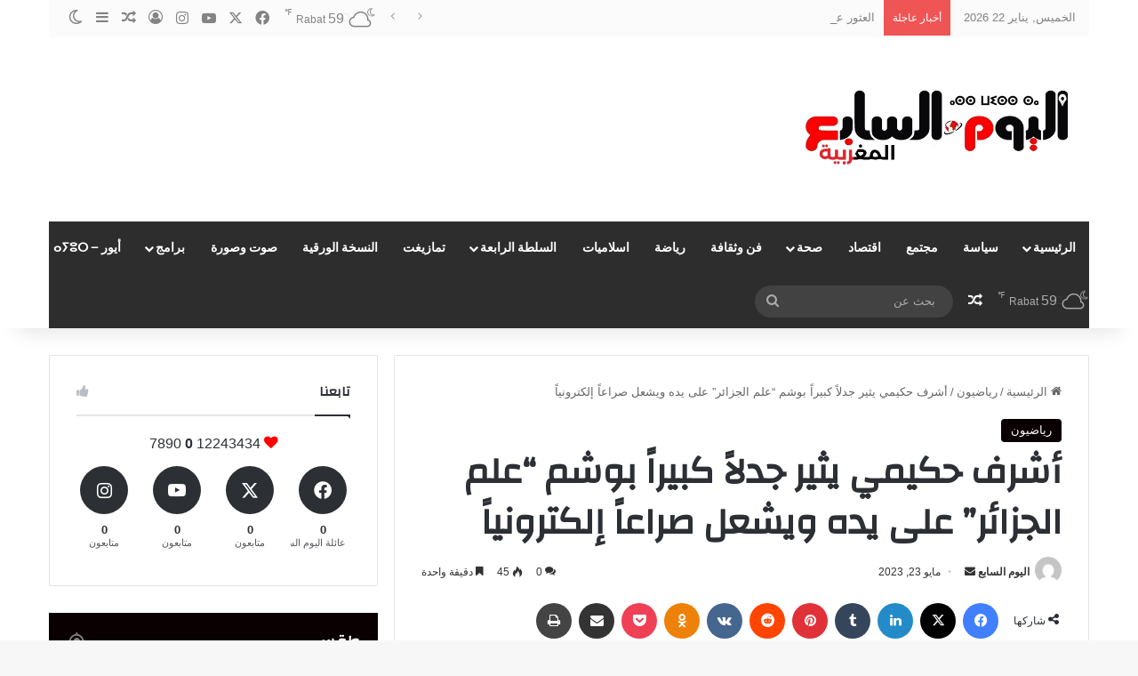

--- FILE ---
content_type: text/html; charset=UTF-8
request_url: https://alyoum7.ma/2023/05/23/%D8%A3%D8%B4%D8%B1%D9%81-%D8%AD%D9%83%D9%8A%D9%85%D9%8A-%D9%8A%D8%AB%D9%8A%D8%B1-%D8%AC%D8%AF%D9%84%D8%A7%D9%8B-%D9%83%D8%A8%D9%8A%D8%B1%D8%A7%D9%8B-%D8%A8%D9%88%D8%B4%D9%85-%D8%B9%D9%84/
body_size: 47688
content:
<!DOCTYPE html>
<html dir="rtl" lang="ar" class="" data-skin="light">
<head>
	<meta charset="UTF-8" />
	<link rel="profile" href="https://gmpg.org/xfn/11" />
	<title>أشرف حكيمي يثير جدلاً كبيراً بوشم “علم الجزائر” على يده ويشعل صراعاً إلكترونياً &#8211; جريدة اليوم السابع المغربية</title>

<meta http-equiv='x-dns-prefetch-control' content='on'>
<link rel='dns-prefetch' href='//cdnjs.cloudflare.com' />
<link rel='dns-prefetch' href='//ajax.googleapis.com' />
<link rel='dns-prefetch' href='//fonts.googleapis.com' />
<link rel='dns-prefetch' href='//fonts.gstatic.com' />
<link rel='dns-prefetch' href='//s.gravatar.com' />
<link rel='dns-prefetch' href='//www.google-analytics.com' />
<link rel='preload' as='script' href='https://ajax.googleapis.com/ajax/libs/webfont/1/webfont.js'>
<meta name='robots' content='max-image-preview:large' />
<link rel='dns-prefetch' href='//www.googletagmanager.com' />
<link rel='dns-prefetch' href='//pagead2.googlesyndication.com' />
<link rel='dns-prefetch' href='//fundingchoicesmessages.google.com' />
<link rel="alternate" type="application/rss+xml" title="جريدة اليوم السابع المغربية &laquo; الخلاصة" href="https://alyoum7.ma/feed/" />
<link rel="alternate" type="application/rss+xml" title="جريدة اليوم السابع المغربية &laquo; خلاصة التعليقات" href="https://alyoum7.ma/comments/feed/" />
		<script type="text/javascript">
			try {
				if( 'undefined' != typeof localStorage ){
					var tieSkin = localStorage.getItem('tie-skin');
				}

				
				var html = document.getElementsByTagName('html')[0].classList,
						htmlSkin = 'light';

				if( html.contains('dark-skin') ){
					htmlSkin = 'dark';
				}

				if( tieSkin != null && tieSkin != htmlSkin ){
					html.add('tie-skin-inverted');
					var tieSkinInverted = true;
				}

				if( tieSkin == 'dark' ){
					html.add('dark-skin');
				}
				else if( tieSkin == 'light' ){
					html.remove( 'dark-skin' );
				}
				
			} catch(e) { console.log( e ) }

		</script>
		<link rel="alternate" type="application/rss+xml" title="جريدة اليوم السابع المغربية &laquo; أشرف حكيمي يثير جدلاً كبيراً بوشم “علم الجزائر” على يده ويشعل صراعاً إلكترونياً خلاصة التعليقات" href="https://alyoum7.ma/2023/05/23/%d8%a3%d8%b4%d8%b1%d9%81-%d8%ad%d9%83%d9%8a%d9%85%d9%8a-%d9%8a%d8%ab%d9%8a%d8%b1-%d8%ac%d8%af%d9%84%d8%a7%d9%8b-%d9%83%d8%a8%d9%8a%d8%b1%d8%a7%d9%8b-%d8%a8%d9%88%d8%b4%d9%85-%d8%b9%d9%84/feed/" />

		<style type="text/css">
			:root{				
			--tie-preset-gradient-1: linear-gradient(135deg, rgba(6, 147, 227, 1) 0%, rgb(155, 81, 224) 100%);
			--tie-preset-gradient-2: linear-gradient(135deg, rgb(122, 220, 180) 0%, rgb(0, 208, 130) 100%);
			--tie-preset-gradient-3: linear-gradient(135deg, rgba(252, 185, 0, 1) 0%, rgba(255, 105, 0, 1) 100%);
			--tie-preset-gradient-4: linear-gradient(135deg, rgba(255, 105, 0, 1) 0%, rgb(207, 46, 46) 100%);
			--tie-preset-gradient-5: linear-gradient(135deg, rgb(238, 238, 238) 0%, rgb(169, 184, 195) 100%);
			--tie-preset-gradient-6: linear-gradient(135deg, rgb(74, 234, 220) 0%, rgb(151, 120, 209) 20%, rgb(207, 42, 186) 40%, rgb(238, 44, 130) 60%, rgb(251, 105, 98) 80%, rgb(254, 248, 76) 100%);
			--tie-preset-gradient-7: linear-gradient(135deg, rgb(255, 206, 236) 0%, rgb(152, 150, 240) 100%);
			--tie-preset-gradient-8: linear-gradient(135deg, rgb(254, 205, 165) 0%, rgb(254, 45, 45) 50%, rgb(107, 0, 62) 100%);
			--tie-preset-gradient-9: linear-gradient(135deg, rgb(255, 203, 112) 0%, rgb(199, 81, 192) 50%, rgb(65, 88, 208) 100%);
			--tie-preset-gradient-10: linear-gradient(135deg, rgb(255, 245, 203) 0%, rgb(182, 227, 212) 50%, rgb(51, 167, 181) 100%);
			--tie-preset-gradient-11: linear-gradient(135deg, rgb(202, 248, 128) 0%, rgb(113, 206, 126) 100%);
			--tie-preset-gradient-12: linear-gradient(135deg, rgb(2, 3, 129) 0%, rgb(40, 116, 252) 100%);
			--tie-preset-gradient-13: linear-gradient(135deg, #4D34FA, #ad34fa);
			--tie-preset-gradient-14: linear-gradient(135deg, #0057FF, #31B5FF);
			--tie-preset-gradient-15: linear-gradient(135deg, #FF007A, #FF81BD);
			--tie-preset-gradient-16: linear-gradient(135deg, #14111E, #4B4462);
			--tie-preset-gradient-17: linear-gradient(135deg, #F32758, #FFC581);

			
					--main-nav-background: #1f2024;
					--main-nav-secondry-background: rgba(0,0,0,0.2);
					--main-nav-primary-color: #0088ff;
					--main-nav-contrast-primary-color: #FFFFFF;
					--main-nav-text-color: #FFFFFF;
					--main-nav-secondry-text-color: rgba(225,255,255,0.5);
					--main-nav-main-border-color: rgba(255,255,255,0.07);
					--main-nav-secondry-border-color: rgba(255,255,255,0.04);
				
			}
		</style>
	<link rel="alternate" title="oEmbed (JSON)" type="application/json+oembed" href="https://alyoum7.ma/wp-json/oembed/1.0/embed?url=https%3A%2F%2Falyoum7.ma%2F2023%2F05%2F23%2F%25d8%25a3%25d8%25b4%25d8%25b1%25d9%2581-%25d8%25ad%25d9%2583%25d9%258a%25d9%2585%25d9%258a-%25d9%258a%25d8%25ab%25d9%258a%25d8%25b1-%25d8%25ac%25d8%25af%25d9%2584%25d8%25a7%25d9%258b-%25d9%2583%25d8%25a8%25d9%258a%25d8%25b1%25d8%25a7%25d9%258b-%25d8%25a8%25d9%2588%25d8%25b4%25d9%2585-%25d8%25b9%25d9%2584%2F" />
<link rel="alternate" title="oEmbed (XML)" type="text/xml+oembed" href="https://alyoum7.ma/wp-json/oembed/1.0/embed?url=https%3A%2F%2Falyoum7.ma%2F2023%2F05%2F23%2F%25d8%25a3%25d8%25b4%25d8%25b1%25d9%2581-%25d8%25ad%25d9%2583%25d9%258a%25d9%2585%25d9%258a-%25d9%258a%25d8%25ab%25d9%258a%25d8%25b1-%25d8%25ac%25d8%25af%25d9%2584%25d8%25a7%25d9%258b-%25d9%2583%25d8%25a8%25d9%258a%25d8%25b1%25d8%25a7%25d9%258b-%25d8%25a8%25d9%2588%25d8%25b4%25d9%2585-%25d8%25b9%25d9%2584%2F&#038;format=xml" />
<meta name="viewport" content="width=device-width, initial-scale=1.0" /><style id='wp-img-auto-sizes-contain-inline-css' type='text/css'>
img:is([sizes=auto i],[sizes^="auto," i]){contain-intrinsic-size:3000px 1500px}
/*# sourceURL=wp-img-auto-sizes-contain-inline-css */
</style>
<style id='wp-emoji-styles-inline-css' type='text/css'>

	img.wp-smiley, img.emoji {
		display: inline !important;
		border: none !important;
		box-shadow: none !important;
		height: 1em !important;
		width: 1em !important;
		margin: 0 0.07em !important;
		vertical-align: -0.1em !important;
		background: none !important;
		padding: 0 !important;
	}
/*# sourceURL=wp-emoji-styles-inline-css */
</style>
<style id='wp-block-library-inline-css' type='text/css'>
:root{--wp-block-synced-color:#7a00df;--wp-block-synced-color--rgb:122,0,223;--wp-bound-block-color:var(--wp-block-synced-color);--wp-editor-canvas-background:#ddd;--wp-admin-theme-color:#007cba;--wp-admin-theme-color--rgb:0,124,186;--wp-admin-theme-color-darker-10:#006ba1;--wp-admin-theme-color-darker-10--rgb:0,107,160.5;--wp-admin-theme-color-darker-20:#005a87;--wp-admin-theme-color-darker-20--rgb:0,90,135;--wp-admin-border-width-focus:2px}@media (min-resolution:192dpi){:root{--wp-admin-border-width-focus:1.5px}}.wp-element-button{cursor:pointer}:root .has-very-light-gray-background-color{background-color:#eee}:root .has-very-dark-gray-background-color{background-color:#313131}:root .has-very-light-gray-color{color:#eee}:root .has-very-dark-gray-color{color:#313131}:root .has-vivid-green-cyan-to-vivid-cyan-blue-gradient-background{background:linear-gradient(135deg,#00d084,#0693e3)}:root .has-purple-crush-gradient-background{background:linear-gradient(135deg,#34e2e4,#4721fb 50%,#ab1dfe)}:root .has-hazy-dawn-gradient-background{background:linear-gradient(135deg,#faaca8,#dad0ec)}:root .has-subdued-olive-gradient-background{background:linear-gradient(135deg,#fafae1,#67a671)}:root .has-atomic-cream-gradient-background{background:linear-gradient(135deg,#fdd79a,#004a59)}:root .has-nightshade-gradient-background{background:linear-gradient(135deg,#330968,#31cdcf)}:root .has-midnight-gradient-background{background:linear-gradient(135deg,#020381,#2874fc)}:root{--wp--preset--font-size--normal:16px;--wp--preset--font-size--huge:42px}.has-regular-font-size{font-size:1em}.has-larger-font-size{font-size:2.625em}.has-normal-font-size{font-size:var(--wp--preset--font-size--normal)}.has-huge-font-size{font-size:var(--wp--preset--font-size--huge)}.has-text-align-center{text-align:center}.has-text-align-left{text-align:left}.has-text-align-right{text-align:right}.has-fit-text{white-space:nowrap!important}#end-resizable-editor-section{display:none}.aligncenter{clear:both}.items-justified-left{justify-content:flex-start}.items-justified-center{justify-content:center}.items-justified-right{justify-content:flex-end}.items-justified-space-between{justify-content:space-between}.screen-reader-text{border:0;clip-path:inset(50%);height:1px;margin:-1px;overflow:hidden;padding:0;position:absolute;width:1px;word-wrap:normal!important}.screen-reader-text:focus{background-color:#ddd;clip-path:none;color:#444;display:block;font-size:1em;height:auto;left:5px;line-height:normal;padding:15px 23px 14px;text-decoration:none;top:5px;width:auto;z-index:100000}html :where(.has-border-color){border-style:solid}html :where([style*=border-top-color]){border-top-style:solid}html :where([style*=border-right-color]){border-right-style:solid}html :where([style*=border-bottom-color]){border-bottom-style:solid}html :where([style*=border-left-color]){border-left-style:solid}html :where([style*=border-width]){border-style:solid}html :where([style*=border-top-width]){border-top-style:solid}html :where([style*=border-right-width]){border-right-style:solid}html :where([style*=border-bottom-width]){border-bottom-style:solid}html :where([style*=border-left-width]){border-left-style:solid}html :where(img[class*=wp-image-]){height:auto;max-width:100%}:where(figure){margin:0 0 1em}html :where(.is-position-sticky){--wp-admin--admin-bar--position-offset:var(--wp-admin--admin-bar--height,0px)}@media screen and (max-width:600px){html :where(.is-position-sticky){--wp-admin--admin-bar--position-offset:0px}}

/*# sourceURL=wp-block-library-inline-css */
</style><style id='wp-block-image-inline-css' type='text/css'>
.wp-block-image>a,.wp-block-image>figure>a{display:inline-block}.wp-block-image img{box-sizing:border-box;height:auto;max-width:100%;vertical-align:bottom}@media not (prefers-reduced-motion){.wp-block-image img.hide{visibility:hidden}.wp-block-image img.show{animation:show-content-image .4s}}.wp-block-image[style*=border-radius] img,.wp-block-image[style*=border-radius]>a{border-radius:inherit}.wp-block-image.has-custom-border img{box-sizing:border-box}.wp-block-image.aligncenter{text-align:center}.wp-block-image.alignfull>a,.wp-block-image.alignwide>a{width:100%}.wp-block-image.alignfull img,.wp-block-image.alignwide img{height:auto;width:100%}.wp-block-image .aligncenter,.wp-block-image .alignleft,.wp-block-image .alignright,.wp-block-image.aligncenter,.wp-block-image.alignleft,.wp-block-image.alignright{display:table}.wp-block-image .aligncenter>figcaption,.wp-block-image .alignleft>figcaption,.wp-block-image .alignright>figcaption,.wp-block-image.aligncenter>figcaption,.wp-block-image.alignleft>figcaption,.wp-block-image.alignright>figcaption{caption-side:bottom;display:table-caption}.wp-block-image .alignleft{float:left;margin:.5em 1em .5em 0}.wp-block-image .alignright{float:right;margin:.5em 0 .5em 1em}.wp-block-image .aligncenter{margin-left:auto;margin-right:auto}.wp-block-image :where(figcaption){margin-bottom:1em;margin-top:.5em}.wp-block-image.is-style-circle-mask img{border-radius:9999px}@supports ((-webkit-mask-image:none) or (mask-image:none)) or (-webkit-mask-image:none){.wp-block-image.is-style-circle-mask img{border-radius:0;-webkit-mask-image:url('data:image/svg+xml;utf8,<svg viewBox="0 0 100 100" xmlns="http://www.w3.org/2000/svg"><circle cx="50" cy="50" r="50"/></svg>');mask-image:url('data:image/svg+xml;utf8,<svg viewBox="0 0 100 100" xmlns="http://www.w3.org/2000/svg"><circle cx="50" cy="50" r="50"/></svg>');mask-mode:alpha;-webkit-mask-position:center;mask-position:center;-webkit-mask-repeat:no-repeat;mask-repeat:no-repeat;-webkit-mask-size:contain;mask-size:contain}}:root :where(.wp-block-image.is-style-rounded img,.wp-block-image .is-style-rounded img){border-radius:9999px}.wp-block-image figure{margin:0}.wp-lightbox-container{display:flex;flex-direction:column;position:relative}.wp-lightbox-container img{cursor:zoom-in}.wp-lightbox-container img:hover+button{opacity:1}.wp-lightbox-container button{align-items:center;backdrop-filter:blur(16px) saturate(180%);background-color:#5a5a5a40;border:none;border-radius:4px;cursor:zoom-in;display:flex;height:20px;justify-content:center;left:16px;opacity:0;padding:0;position:absolute;text-align:center;top:16px;width:20px;z-index:100}@media not (prefers-reduced-motion){.wp-lightbox-container button{transition:opacity .2s ease}}.wp-lightbox-container button:focus-visible{outline:3px auto #5a5a5a40;outline:3px auto -webkit-focus-ring-color;outline-offset:3px}.wp-lightbox-container button:hover{cursor:pointer;opacity:1}.wp-lightbox-container button:focus{opacity:1}.wp-lightbox-container button:focus,.wp-lightbox-container button:hover,.wp-lightbox-container button:not(:hover):not(:active):not(.has-background){background-color:#5a5a5a40;border:none}.wp-lightbox-overlay{box-sizing:border-box;cursor:zoom-out;height:100vh;overflow:hidden;position:fixed;right:0;top:0;visibility:hidden;width:100%;z-index:100000}.wp-lightbox-overlay .close-button{align-items:center;cursor:pointer;display:flex;justify-content:center;left:calc(env(safe-area-inset-left) + 16px);min-height:40px;min-width:40px;padding:0;position:absolute;top:calc(env(safe-area-inset-top) + 16px);z-index:5000000}.wp-lightbox-overlay .close-button:focus,.wp-lightbox-overlay .close-button:hover,.wp-lightbox-overlay .close-button:not(:hover):not(:active):not(.has-background){background:none;border:none}.wp-lightbox-overlay .lightbox-image-container{height:var(--wp--lightbox-container-height);overflow:hidden;position:absolute;right:50%;top:50%;transform:translate(50%,-50%);transform-origin:top right;width:var(--wp--lightbox-container-width);z-index:9999999999}.wp-lightbox-overlay .wp-block-image{align-items:center;box-sizing:border-box;display:flex;height:100%;justify-content:center;margin:0;position:relative;transform-origin:100% 0;width:100%;z-index:3000000}.wp-lightbox-overlay .wp-block-image img{height:var(--wp--lightbox-image-height);min-height:var(--wp--lightbox-image-height);min-width:var(--wp--lightbox-image-width);width:var(--wp--lightbox-image-width)}.wp-lightbox-overlay .wp-block-image figcaption{display:none}.wp-lightbox-overlay button{background:none;border:none}.wp-lightbox-overlay .scrim{background-color:#fff;height:100%;opacity:.9;position:absolute;width:100%;z-index:2000000}.wp-lightbox-overlay.active{visibility:visible}@media not (prefers-reduced-motion){.wp-lightbox-overlay.active{animation:turn-on-visibility .25s both}.wp-lightbox-overlay.active img{animation:turn-on-visibility .35s both}.wp-lightbox-overlay.show-closing-animation:not(.active){animation:turn-off-visibility .35s both}.wp-lightbox-overlay.show-closing-animation:not(.active) img{animation:turn-off-visibility .25s both}.wp-lightbox-overlay.zoom.active{animation:none;opacity:1;visibility:visible}.wp-lightbox-overlay.zoom.active .lightbox-image-container{animation:lightbox-zoom-in .4s}.wp-lightbox-overlay.zoom.active .lightbox-image-container img{animation:none}.wp-lightbox-overlay.zoom.active .scrim{animation:turn-on-visibility .4s forwards}.wp-lightbox-overlay.zoom.show-closing-animation:not(.active){animation:none}.wp-lightbox-overlay.zoom.show-closing-animation:not(.active) .lightbox-image-container{animation:lightbox-zoom-out .4s}.wp-lightbox-overlay.zoom.show-closing-animation:not(.active) .lightbox-image-container img{animation:none}.wp-lightbox-overlay.zoom.show-closing-animation:not(.active) .scrim{animation:turn-off-visibility .4s forwards}}@keyframes show-content-image{0%{visibility:hidden}99%{visibility:hidden}to{visibility:visible}}@keyframes turn-on-visibility{0%{opacity:0}to{opacity:1}}@keyframes turn-off-visibility{0%{opacity:1;visibility:visible}99%{opacity:0;visibility:visible}to{opacity:0;visibility:hidden}}@keyframes lightbox-zoom-in{0%{transform:translate(calc(((-100vw + var(--wp--lightbox-scrollbar-width))/2 + var(--wp--lightbox-initial-left-position))*-1),calc(-50vh + var(--wp--lightbox-initial-top-position))) scale(var(--wp--lightbox-scale))}to{transform:translate(50%,-50%) scale(1)}}@keyframes lightbox-zoom-out{0%{transform:translate(50%,-50%) scale(1);visibility:visible}99%{visibility:visible}to{transform:translate(calc(((-100vw + var(--wp--lightbox-scrollbar-width))/2 + var(--wp--lightbox-initial-left-position))*-1),calc(-50vh + var(--wp--lightbox-initial-top-position))) scale(var(--wp--lightbox-scale));visibility:hidden}}
/*# sourceURL=https://alyoum7.ma/wp-includes/blocks/image/style.min.css */
</style>
<style id='wp-block-image-theme-inline-css' type='text/css'>
:root :where(.wp-block-image figcaption){color:#555;font-size:13px;text-align:center}.is-dark-theme :root :where(.wp-block-image figcaption){color:#ffffffa6}.wp-block-image{margin:0 0 1em}
/*# sourceURL=https://alyoum7.ma/wp-includes/blocks/image/theme.min.css */
</style>
<style id='wp-block-paragraph-inline-css' type='text/css'>
.is-small-text{font-size:.875em}.is-regular-text{font-size:1em}.is-large-text{font-size:2.25em}.is-larger-text{font-size:3em}.has-drop-cap:not(:focus):first-letter{float:right;font-size:8.4em;font-style:normal;font-weight:100;line-height:.68;margin:.05em 0 0 .1em;text-transform:uppercase}body.rtl .has-drop-cap:not(:focus):first-letter{float:none;margin-right:.1em}p.has-drop-cap.has-background{overflow:hidden}:root :where(p.has-background){padding:1.25em 2.375em}:where(p.has-text-color:not(.has-link-color)) a{color:inherit}p.has-text-align-left[style*="writing-mode:vertical-lr"],p.has-text-align-right[style*="writing-mode:vertical-rl"]{rotate:180deg}
/*# sourceURL=https://alyoum7.ma/wp-includes/blocks/paragraph/style.min.css */
</style>
<style id='global-styles-inline-css' type='text/css'>
:root{--wp--preset--aspect-ratio--square: 1;--wp--preset--aspect-ratio--4-3: 4/3;--wp--preset--aspect-ratio--3-4: 3/4;--wp--preset--aspect-ratio--3-2: 3/2;--wp--preset--aspect-ratio--2-3: 2/3;--wp--preset--aspect-ratio--16-9: 16/9;--wp--preset--aspect-ratio--9-16: 9/16;--wp--preset--color--black: #000000;--wp--preset--color--cyan-bluish-gray: #abb8c3;--wp--preset--color--white: #ffffff;--wp--preset--color--pale-pink: #f78da7;--wp--preset--color--vivid-red: #cf2e2e;--wp--preset--color--luminous-vivid-orange: #ff6900;--wp--preset--color--luminous-vivid-amber: #fcb900;--wp--preset--color--light-green-cyan: #7bdcb5;--wp--preset--color--vivid-green-cyan: #00d084;--wp--preset--color--pale-cyan-blue: #8ed1fc;--wp--preset--color--vivid-cyan-blue: #0693e3;--wp--preset--color--vivid-purple: #9b51e0;--wp--preset--color--global-color: #0a0002;--wp--preset--gradient--vivid-cyan-blue-to-vivid-purple: linear-gradient(135deg,rgb(6,147,227) 0%,rgb(155,81,224) 100%);--wp--preset--gradient--light-green-cyan-to-vivid-green-cyan: linear-gradient(135deg,rgb(122,220,180) 0%,rgb(0,208,130) 100%);--wp--preset--gradient--luminous-vivid-amber-to-luminous-vivid-orange: linear-gradient(135deg,rgb(252,185,0) 0%,rgb(255,105,0) 100%);--wp--preset--gradient--luminous-vivid-orange-to-vivid-red: linear-gradient(135deg,rgb(255,105,0) 0%,rgb(207,46,46) 100%);--wp--preset--gradient--very-light-gray-to-cyan-bluish-gray: linear-gradient(135deg,rgb(238,238,238) 0%,rgb(169,184,195) 100%);--wp--preset--gradient--cool-to-warm-spectrum: linear-gradient(135deg,rgb(74,234,220) 0%,rgb(151,120,209) 20%,rgb(207,42,186) 40%,rgb(238,44,130) 60%,rgb(251,105,98) 80%,rgb(254,248,76) 100%);--wp--preset--gradient--blush-light-purple: linear-gradient(135deg,rgb(255,206,236) 0%,rgb(152,150,240) 100%);--wp--preset--gradient--blush-bordeaux: linear-gradient(135deg,rgb(254,205,165) 0%,rgb(254,45,45) 50%,rgb(107,0,62) 100%);--wp--preset--gradient--luminous-dusk: linear-gradient(135deg,rgb(255,203,112) 0%,rgb(199,81,192) 50%,rgb(65,88,208) 100%);--wp--preset--gradient--pale-ocean: linear-gradient(135deg,rgb(255,245,203) 0%,rgb(182,227,212) 50%,rgb(51,167,181) 100%);--wp--preset--gradient--electric-grass: linear-gradient(135deg,rgb(202,248,128) 0%,rgb(113,206,126) 100%);--wp--preset--gradient--midnight: linear-gradient(135deg,rgb(2,3,129) 0%,rgb(40,116,252) 100%);--wp--preset--font-size--small: 13px;--wp--preset--font-size--medium: 20px;--wp--preset--font-size--large: 36px;--wp--preset--font-size--x-large: 42px;--wp--preset--spacing--20: 0.44rem;--wp--preset--spacing--30: 0.67rem;--wp--preset--spacing--40: 1rem;--wp--preset--spacing--50: 1.5rem;--wp--preset--spacing--60: 2.25rem;--wp--preset--spacing--70: 3.38rem;--wp--preset--spacing--80: 5.06rem;--wp--preset--shadow--natural: 6px 6px 9px rgba(0, 0, 0, 0.2);--wp--preset--shadow--deep: 12px 12px 50px rgba(0, 0, 0, 0.4);--wp--preset--shadow--sharp: 6px 6px 0px rgba(0, 0, 0, 0.2);--wp--preset--shadow--outlined: 6px 6px 0px -3px rgb(255, 255, 255), 6px 6px rgb(0, 0, 0);--wp--preset--shadow--crisp: 6px 6px 0px rgb(0, 0, 0);}:where(.is-layout-flex){gap: 0.5em;}:where(.is-layout-grid){gap: 0.5em;}body .is-layout-flex{display: flex;}.is-layout-flex{flex-wrap: wrap;align-items: center;}.is-layout-flex > :is(*, div){margin: 0;}body .is-layout-grid{display: grid;}.is-layout-grid > :is(*, div){margin: 0;}:where(.wp-block-columns.is-layout-flex){gap: 2em;}:where(.wp-block-columns.is-layout-grid){gap: 2em;}:where(.wp-block-post-template.is-layout-flex){gap: 1.25em;}:where(.wp-block-post-template.is-layout-grid){gap: 1.25em;}.has-black-color{color: var(--wp--preset--color--black) !important;}.has-cyan-bluish-gray-color{color: var(--wp--preset--color--cyan-bluish-gray) !important;}.has-white-color{color: var(--wp--preset--color--white) !important;}.has-pale-pink-color{color: var(--wp--preset--color--pale-pink) !important;}.has-vivid-red-color{color: var(--wp--preset--color--vivid-red) !important;}.has-luminous-vivid-orange-color{color: var(--wp--preset--color--luminous-vivid-orange) !important;}.has-luminous-vivid-amber-color{color: var(--wp--preset--color--luminous-vivid-amber) !important;}.has-light-green-cyan-color{color: var(--wp--preset--color--light-green-cyan) !important;}.has-vivid-green-cyan-color{color: var(--wp--preset--color--vivid-green-cyan) !important;}.has-pale-cyan-blue-color{color: var(--wp--preset--color--pale-cyan-blue) !important;}.has-vivid-cyan-blue-color{color: var(--wp--preset--color--vivid-cyan-blue) !important;}.has-vivid-purple-color{color: var(--wp--preset--color--vivid-purple) !important;}.has-black-background-color{background-color: var(--wp--preset--color--black) !important;}.has-cyan-bluish-gray-background-color{background-color: var(--wp--preset--color--cyan-bluish-gray) !important;}.has-white-background-color{background-color: var(--wp--preset--color--white) !important;}.has-pale-pink-background-color{background-color: var(--wp--preset--color--pale-pink) !important;}.has-vivid-red-background-color{background-color: var(--wp--preset--color--vivid-red) !important;}.has-luminous-vivid-orange-background-color{background-color: var(--wp--preset--color--luminous-vivid-orange) !important;}.has-luminous-vivid-amber-background-color{background-color: var(--wp--preset--color--luminous-vivid-amber) !important;}.has-light-green-cyan-background-color{background-color: var(--wp--preset--color--light-green-cyan) !important;}.has-vivid-green-cyan-background-color{background-color: var(--wp--preset--color--vivid-green-cyan) !important;}.has-pale-cyan-blue-background-color{background-color: var(--wp--preset--color--pale-cyan-blue) !important;}.has-vivid-cyan-blue-background-color{background-color: var(--wp--preset--color--vivid-cyan-blue) !important;}.has-vivid-purple-background-color{background-color: var(--wp--preset--color--vivid-purple) !important;}.has-black-border-color{border-color: var(--wp--preset--color--black) !important;}.has-cyan-bluish-gray-border-color{border-color: var(--wp--preset--color--cyan-bluish-gray) !important;}.has-white-border-color{border-color: var(--wp--preset--color--white) !important;}.has-pale-pink-border-color{border-color: var(--wp--preset--color--pale-pink) !important;}.has-vivid-red-border-color{border-color: var(--wp--preset--color--vivid-red) !important;}.has-luminous-vivid-orange-border-color{border-color: var(--wp--preset--color--luminous-vivid-orange) !important;}.has-luminous-vivid-amber-border-color{border-color: var(--wp--preset--color--luminous-vivid-amber) !important;}.has-light-green-cyan-border-color{border-color: var(--wp--preset--color--light-green-cyan) !important;}.has-vivid-green-cyan-border-color{border-color: var(--wp--preset--color--vivid-green-cyan) !important;}.has-pale-cyan-blue-border-color{border-color: var(--wp--preset--color--pale-cyan-blue) !important;}.has-vivid-cyan-blue-border-color{border-color: var(--wp--preset--color--vivid-cyan-blue) !important;}.has-vivid-purple-border-color{border-color: var(--wp--preset--color--vivid-purple) !important;}.has-vivid-cyan-blue-to-vivid-purple-gradient-background{background: var(--wp--preset--gradient--vivid-cyan-blue-to-vivid-purple) !important;}.has-light-green-cyan-to-vivid-green-cyan-gradient-background{background: var(--wp--preset--gradient--light-green-cyan-to-vivid-green-cyan) !important;}.has-luminous-vivid-amber-to-luminous-vivid-orange-gradient-background{background: var(--wp--preset--gradient--luminous-vivid-amber-to-luminous-vivid-orange) !important;}.has-luminous-vivid-orange-to-vivid-red-gradient-background{background: var(--wp--preset--gradient--luminous-vivid-orange-to-vivid-red) !important;}.has-very-light-gray-to-cyan-bluish-gray-gradient-background{background: var(--wp--preset--gradient--very-light-gray-to-cyan-bluish-gray) !important;}.has-cool-to-warm-spectrum-gradient-background{background: var(--wp--preset--gradient--cool-to-warm-spectrum) !important;}.has-blush-light-purple-gradient-background{background: var(--wp--preset--gradient--blush-light-purple) !important;}.has-blush-bordeaux-gradient-background{background: var(--wp--preset--gradient--blush-bordeaux) !important;}.has-luminous-dusk-gradient-background{background: var(--wp--preset--gradient--luminous-dusk) !important;}.has-pale-ocean-gradient-background{background: var(--wp--preset--gradient--pale-ocean) !important;}.has-electric-grass-gradient-background{background: var(--wp--preset--gradient--electric-grass) !important;}.has-midnight-gradient-background{background: var(--wp--preset--gradient--midnight) !important;}.has-small-font-size{font-size: var(--wp--preset--font-size--small) !important;}.has-medium-font-size{font-size: var(--wp--preset--font-size--medium) !important;}.has-large-font-size{font-size: var(--wp--preset--font-size--large) !important;}.has-x-large-font-size{font-size: var(--wp--preset--font-size--x-large) !important;}
/*# sourceURL=global-styles-inline-css */
</style>

<style id='classic-theme-styles-inline-css' type='text/css'>
/*! This file is auto-generated */
.wp-block-button__link{color:#fff;background-color:#32373c;border-radius:9999px;box-shadow:none;text-decoration:none;padding:calc(.667em + 2px) calc(1.333em + 2px);font-size:1.125em}.wp-block-file__button{background:#32373c;color:#fff;text-decoration:none}
/*# sourceURL=/wp-includes/css/classic-themes.min.css */
</style>
<link rel='stylesheet' id='taqyeem-buttons-style-css' href='https://alyoum7.ma/wp-content/plugins/taqyeem-buttons/assets/style.css?ver=6.9' type='text/css' media='all' />
<link rel='stylesheet' id='wmvp-style-videos-list-css' href='https://alyoum7.ma/wp-content/plugins/wm-video-playlists/assets/css/style.css?ver=1.0.2' type='text/css' media='all' />
<link rel='stylesheet' id='tie-css-base-css' href='https://alyoum7.ma/wp-content/themes/jannah/assets/css/base.min.css?ver=7.5.1' type='text/css' media='all' />
<link rel='stylesheet' id='tie-css-styles-css' href='https://alyoum7.ma/wp-content/themes/jannah/assets/css/style.min.css?ver=7.5.1' type='text/css' media='all' />
<link rel='stylesheet' id='tie-css-widgets-css' href='https://alyoum7.ma/wp-content/themes/jannah/assets/css/widgets.min.css?ver=7.5.1' type='text/css' media='all' />
<link rel='stylesheet' id='tie-css-helpers-css' href='https://alyoum7.ma/wp-content/themes/jannah/assets/css/helpers.min.css?ver=7.5.1' type='text/css' media='all' />
<link rel='stylesheet' id='tie-fontawesome5-css' href='https://alyoum7.ma/wp-content/themes/jannah/assets/css/fontawesome.css?ver=7.5.1' type='text/css' media='all' />
<link rel='stylesheet' id='tie-css-ilightbox-css' href='https://alyoum7.ma/wp-content/themes/jannah/assets/ilightbox/dark-skin/skin.css?ver=7.5.1' type='text/css' media='all' />
<link rel='stylesheet' id='tie-css-shortcodes-css' href='https://alyoum7.ma/wp-content/themes/jannah/assets/css/plugins/shortcodes.min.css?ver=7.5.1' type='text/css' media='all' />
<link rel='stylesheet' id='tie-css-single-css' href='https://alyoum7.ma/wp-content/themes/jannah/assets/css/single.min.css?ver=7.5.1' type='text/css' media='all' />
<link rel='stylesheet' id='tie-css-print-css' href='https://alyoum7.ma/wp-content/themes/jannah/assets/css/print.css?ver=7.5.1' type='text/css' media='print' />
<link rel='stylesheet' id='taqyeem-styles-css' href='https://alyoum7.ma/wp-content/themes/jannah/assets/css/plugins/taqyeem.min.css?ver=7.5.1' type='text/css' media='all' />
<style id='taqyeem-styles-inline-css' type='text/css'>
.wf-active .logo-text,.wf-active h1,.wf-active h2,.wf-active h3,.wf-active h4,.wf-active h5,.wf-active h6,.wf-active .the-subtitle{font-family: 'Changa';}.wf-active #main-nav .main-menu > ul > li > a{font-family: 'Questrial';}#main-nav .main-menu > ul > li > a{text-transform: uppercase;}#tie-wrapper .mag-box.big-post-left-box li:not(:first-child) .post-title,#tie-wrapper .mag-box.big-post-top-box li:not(:first-child) .post-title,#tie-wrapper .mag-box.half-box li:not(:first-child) .post-title,#tie-wrapper .mag-box.big-thumb-left-box li:not(:first-child) .post-title,#tie-wrapper .mag-box.scrolling-box .slide .post-title,#tie-wrapper .mag-box.miscellaneous-box li:not(:first-child) .post-title{font-weight: 500;}:root:root{--brand-color: #0a0002;--dark-brand-color: #000000;--bright-color: #FFFFFF;--base-color: #2c2f34;}#reading-position-indicator{box-shadow: 0 0 10px rgba( 10,0,2,0.7);}:root:root{--brand-color: #0a0002;--dark-brand-color: #000000;--bright-color: #FFFFFF;--base-color: #2c2f34;}#reading-position-indicator{box-shadow: 0 0 10px rgba( 10,0,2,0.7);}#content a:hover{text-decoration: underline !important;}#header-notification-bar{background: var( --tie-preset-gradient-13 );}#header-notification-bar{--tie-buttons-color: #FFFFFF;--tie-buttons-border-color: #FFFFFF;--tie-buttons-hover-color: #e1e1e1;--tie-buttons-hover-text: #000000;}#header-notification-bar{--tie-buttons-text: #000000;}#top-nav,#top-nav .sub-menu,#top-nav .comp-sub-menu,#top-nav .ticker-content,#top-nav .ticker-swipe,.top-nav-boxed #top-nav .topbar-wrapper,.top-nav-dark .top-menu ul,#autocomplete-suggestions.search-in-top-nav{background-color : #fbfbfb;}#top-nav *,#autocomplete-suggestions.search-in-top-nav{border-color: rgba( #000000,0.08);}#top-nav .icon-basecloud-bg:after{color: #fbfbfb;}#top-nav a:not(:hover),#top-nav input,#top-nav #search-submit,#top-nav .fa-spinner,#top-nav .dropdown-social-icons li a span,#top-nav .components > li .social-link:not(:hover) span,#autocomplete-suggestions.search-in-top-nav a{color: #838383;}#top-nav input::-moz-placeholder{color: #838383;}#top-nav input:-moz-placeholder{color: #838383;}#top-nav input:-ms-input-placeholder{color: #838383;}#top-nav input::-webkit-input-placeholder{color: #838383;}#top-nav,.search-in-top-nav{--tie-buttons-color: #000000;--tie-buttons-border-color: #000000;--tie-buttons-text: #FFFFFF;--tie-buttons-hover-color: #000000;}#top-nav a:hover,#top-nav .menu li:hover > a,#top-nav .menu > .tie-current-menu > a,#top-nav .components > li:hover > a,#top-nav .components #search-submit:hover,#autocomplete-suggestions.search-in-top-nav .post-title a:hover{color: #000000;}#top-nav,#top-nav .comp-sub-menu,#top-nav .tie-weather-widget{color: #838383;}#autocomplete-suggestions.search-in-top-nav .post-meta,#autocomplete-suggestions.search-in-top-nav .post-meta a:not(:hover){color: rgba( 131,131,131,0.7 );}#top-nav .weather-icon .icon-cloud,#top-nav .weather-icon .icon-basecloud-bg,#top-nav .weather-icon .icon-cloud-behind{color: #838383 !important;}#main-nav .main-menu-wrapper,#main-nav .menu-sub-content,#main-nav .comp-sub-menu,#main-nav ul.cats-vertical li a.is-active,#main-nav ul.cats-vertical li a:hover,#autocomplete-suggestions.search-in-main-nav{background-color: #2d2d2d;}#main-nav{border-width: 0;}#theme-header #main-nav:not(.fixed-nav){bottom: 0;}#main-nav .icon-basecloud-bg:after{color: #2d2d2d;}#autocomplete-suggestions.search-in-main-nav{border-color: rgba(255,255,255,0.07);}.main-nav-boxed #main-nav .main-menu-wrapper{border-width: 0;}#main-nav a:not(:hover),#main-nav a.social-link:not(:hover) span,#main-nav .dropdown-social-icons li a span,#autocomplete-suggestions.search-in-main-nav a{color: #ffffff;}.main-nav,.search-in-main-nav{--main-nav-primary-color: #f20000;--tie-buttons-color: #f20000;--tie-buttons-border-color: #f20000;--tie-buttons-text: #FFFFFF;--tie-buttons-hover-color: #d40000;}#main-nav .mega-links-head:after,#main-nav .cats-horizontal a.is-active,#main-nav .cats-horizontal a:hover,#main-nav .spinner > div{background-color: #f20000;}#main-nav .menu ul li:hover > a,#main-nav .menu ul li.current-menu-item:not(.mega-link-column) > a,#main-nav .components a:hover,#main-nav .components > li:hover > a,#main-nav #search-submit:hover,#main-nav .cats-vertical a.is-active,#main-nav .cats-vertical a:hover,#main-nav .mega-menu .post-meta a:hover,#main-nav .mega-menu .post-box-title a:hover,#autocomplete-suggestions.search-in-main-nav a:hover,#main-nav .spinner-circle:after{color: #f20000;}#main-nav .menu > li.tie-current-menu > a,#main-nav .menu > li:hover > a,.theme-header #main-nav .mega-menu .cats-horizontal a.is-active,.theme-header #main-nav .mega-menu .cats-horizontal a:hover{color: #FFFFFF;}#main-nav .menu > li.tie-current-menu > a:before,#main-nav .menu > li:hover > a:before{border-top-color: #FFFFFF;}#main-nav,#main-nav input,#main-nav #search-submit,#main-nav .fa-spinner,#main-nav .comp-sub-menu,#main-nav .tie-weather-widget{color: #aaaaaa;}#main-nav input::-moz-placeholder{color: #aaaaaa;}#main-nav input:-moz-placeholder{color: #aaaaaa;}#main-nav input:-ms-input-placeholder{color: #aaaaaa;}#main-nav input::-webkit-input-placeholder{color: #aaaaaa;}#main-nav .mega-menu .post-meta,#main-nav .mega-menu .post-meta a,#autocomplete-suggestions.search-in-main-nav .post-meta{color: rgba(170,170,170,0.6);}#main-nav .weather-icon .icon-cloud,#main-nav .weather-icon .icon-basecloud-bg,#main-nav .weather-icon .icon-cloud-behind{color: #aaaaaa !important;}#footer{background-color: #333333;}#site-info{background-color: #2e2e2e;}#footer .posts-list-counter .posts-list-items li.widget-post-list:before{border-color: #333333;}#footer .timeline-widget a .date:before{border-color: rgba(51,51,51,0.8);}#footer .footer-boxed-widget-area,#footer textarea,#footer input:not([type=submit]),#footer select,#footer code,#footer kbd,#footer pre,#footer samp,#footer .show-more-button,#footer .slider-links .tie-slider-nav span,#footer #wp-calendar,#footer #wp-calendar tbody td,#footer #wp-calendar thead th,#footer .widget.buddypress .item-options a{border-color: rgba(255,255,255,0.1);}#footer .social-statistics-widget .white-bg li.social-icons-item a,#footer .widget_tag_cloud .tagcloud a,#footer .latest-tweets-widget .slider-links .tie-slider-nav span,#footer .widget_layered_nav_filters a{border-color: rgba(255,255,255,0.1);}#footer .social-statistics-widget .white-bg li:before{background: rgba(255,255,255,0.1);}.site-footer #wp-calendar tbody td{background: rgba(255,255,255,0.02);}#footer .white-bg .social-icons-item a span.followers span,#footer .circle-three-cols .social-icons-item a .followers-num,#footer .circle-three-cols .social-icons-item a .followers-name{color: rgba(255,255,255,0.8);}#footer .timeline-widget ul:before,#footer .timeline-widget a:not(:hover) .date:before{background-color: #151515;}.tie-cat-2,.tie-cat-item-2 > span{background-color:#e67e22 !important;color:#FFFFFF !important;}.tie-cat-2:after{border-top-color:#e67e22 !important;}.tie-cat-2:hover{background-color:#c86004 !important;}.tie-cat-2:hover:after{border-top-color:#c86004 !important;}.tie-cat-10,.tie-cat-item-10 > span{background-color:#2ecc71 !important;color:#FFFFFF !important;}.tie-cat-10:after{border-top-color:#2ecc71 !important;}.tie-cat-10:hover{background-color:#10ae53 !important;}.tie-cat-10:hover:after{border-top-color:#10ae53 !important;}.tie-cat-14,.tie-cat-item-14 > span{background-color:#9b59b6 !important;color:#FFFFFF !important;}.tie-cat-14:after{border-top-color:#9b59b6 !important;}.tie-cat-14:hover{background-color:#7d3b98 !important;}.tie-cat-14:hover:after{border-top-color:#7d3b98 !important;}.tie-cat-15,.tie-cat-item-15 > span{background-color:#34495e !important;color:#FFFFFF !important;}.tie-cat-15:after{border-top-color:#34495e !important;}.tie-cat-15:hover{background-color:#162b40 !important;}.tie-cat-15:hover:after{border-top-color:#162b40 !important;}.tie-cat-17,.tie-cat-item-17 > span{background-color:#795548 !important;color:#FFFFFF !important;}.tie-cat-17:after{border-top-color:#795548 !important;}.tie-cat-17:hover{background-color:#5b372a !important;}.tie-cat-17:hover:after{border-top-color:#5b372a !important;}.tie-cat-18,.tie-cat-item-18 > span{background-color:#4CAF50 !important;color:#FFFFFF !important;}.tie-cat-18:after{border-top-color:#4CAF50 !important;}.tie-cat-18:hover{background-color:#2e9132 !important;}.tie-cat-18:hover:after{border-top-color:#2e9132 !important;}.tie-insta-header {margin-bottom: 15px;}.tie-insta-avatar a {width: 70px;height: 70px;display: block;position: relative;float: left;margin-right: 15px;margin-bottom: 15px;}.tie-insta-avatar a:before {content: "";position: absolute;width: calc(100% + 6px);height: calc(100% + 6px);left: -3px;top: -3px;border-radius: 50%;background: #d6249f;background: radial-gradient(circle at 30% 107%,#fdf497 0%,#fdf497 5%,#fd5949 45%,#d6249f 60%,#285AEB 90%);}.tie-insta-avatar a:after {position: absolute;content: "";width: calc(100% + 3px);height: calc(100% + 3px);left: -2px;top: -2px;border-radius: 50%;background: #fff;}.dark-skin .tie-insta-avatar a:after {background: #27292d;}.tie-insta-avatar img {border-radius: 50%;position: relative;z-index: 2;transition: all 0.25s;}.tie-insta-avatar img:hover {box-shadow: 0px 0px 15px 0 #6b54c6;}.tie-insta-info {font-size: 1.3em;font-weight: bold;margin-bottom: 5px;}
/*# sourceURL=taqyeem-styles-inline-css */
</style>
<script type="text/javascript" src="https://alyoum7.ma/wp-includes/js/jquery/jquery.min.js?ver=3.7.1" id="jquery-core-js"></script>
<script type="text/javascript" src="https://alyoum7.ma/wp-includes/js/jquery/jquery-migrate.min.js?ver=3.4.1" id="jquery-migrate-js"></script>

<!-- Google tag (gtag.js) snippet added by Site Kit -->
<!-- Google Analytics snippet added by Site Kit -->
<script type="text/javascript" src="https://www.googletagmanager.com/gtag/js?id=G-Y59VT7J2HE" id="google_gtagjs-js" async></script>
<script type="text/javascript" id="google_gtagjs-js-after">
/* <![CDATA[ */
window.dataLayer = window.dataLayer || [];function gtag(){dataLayer.push(arguments);}
gtag("set","linker",{"domains":["alyoum7.ma"]});
gtag("js", new Date());
gtag("set", "developer_id.dZTNiMT", true);
gtag("config", "G-Y59VT7J2HE", {"googlesitekit_post_type":"post","googlesitekit_post_date":"20230523","googlesitekit_post_author":"\u0627\u0644\u064a\u0648\u0645 \u0627\u0644\u0633\u0627\u0628\u0639"});
//# sourceURL=google_gtagjs-js-after
/* ]]> */
</script>
<link rel="https://api.w.org/" href="https://alyoum7.ma/wp-json/" /><link rel="alternate" title="JSON" type="application/json" href="https://alyoum7.ma/wp-json/wp/v2/posts/21659" /><link rel="EditURI" type="application/rsd+xml" title="RSD" href="https://alyoum7.ma/xmlrpc.php?rsd" />
<link rel="stylesheet" href="https://alyoum7.ma/wp-content/themes/jannah/rtl.css" type="text/css" media="screen" /><meta name="generator" content="WordPress 6.9" />
<link rel="canonical" href="https://alyoum7.ma/2023/05/23/%d8%a3%d8%b4%d8%b1%d9%81-%d8%ad%d9%83%d9%8a%d9%85%d9%8a-%d9%8a%d8%ab%d9%8a%d8%b1-%d8%ac%d8%af%d9%84%d8%a7%d9%8b-%d9%83%d8%a8%d9%8a%d8%b1%d8%a7%d9%8b-%d8%a8%d9%88%d8%b4%d9%85-%d8%b9%d9%84/" />
<link rel='shortlink' href='https://alyoum7.ma/?p=21659' />
<meta name="generator" content="Site Kit by Google 1.170.0" /><script type='text/javascript'>
/* <![CDATA[ */
var taqyeem = {"ajaxurl":"https://alyoum7.ma/wp-admin/admin-ajax.php" , "your_rating":"تقييمك:"};
/* ]]> */
</script>

<style>html:not(.dark-skin) .light-skin{--wmvp-playlist-head-bg: var(--brand-color);--wmvp-playlist-head-color: var(--bright-color);--wmvp-current-video-bg: #f2f4f5;--wmvp-current-video-color: #000;--wmvp-playlist-bg: #fff;--wmvp-playlist-color: #000;--wmvp-playlist-outer-border: 1px solid rgba(0,0,0,0.07);--wmvp-playlist-inner-border-color: rgba(0,0,0,0.07);}</style><style>.dark-skin{--wmvp-playlist-head-bg: #131416;--wmvp-playlist-head-color: #fff;--wmvp-current-video-bg: #24262a;--wmvp-current-video-color: #fff;--wmvp-playlist-bg: #1a1b1f;--wmvp-playlist-color: #fff;--wmvp-playlist-outer-border: 1px solid rgba(0,0,0,0.07);--wmvp-playlist-inner-border-color: rgba(255,255,255,0.05);}</style><script type="text/javascript">
(function(url){
	if(/(?:Chrome\/26\.0\.1410\.63 Safari\/537\.31|WordfenceTestMonBot)/.test(navigator.userAgent)){ return; }
	var addEvent = function(evt, handler) {
		if (window.addEventListener) {
			document.addEventListener(evt, handler, false);
		} else if (window.attachEvent) {
			document.attachEvent('on' + evt, handler);
		}
	};
	var removeEvent = function(evt, handler) {
		if (window.removeEventListener) {
			document.removeEventListener(evt, handler, false);
		} else if (window.detachEvent) {
			document.detachEvent('on' + evt, handler);
		}
	};
	var evts = 'contextmenu dblclick drag dragend dragenter dragleave dragover dragstart drop keydown keypress keyup mousedown mousemove mouseout mouseover mouseup mousewheel scroll'.split(' ');
	var logHuman = function() {
		if (window.wfLogHumanRan) { return; }
		window.wfLogHumanRan = true;
		var wfscr = document.createElement('script');
		wfscr.type = 'text/javascript';
		wfscr.async = true;
		wfscr.src = url + '&r=' + Math.random();
		(document.getElementsByTagName('head')[0]||document.getElementsByTagName('body')[0]).appendChild(wfscr);
		for (var i = 0; i < evts.length; i++) {
			removeEvent(evts[i], logHuman);
		}
	};
	for (var i = 0; i < evts.length; i++) {
		addEvent(evts[i], logHuman);
	}
})('//alyoum7.ma/?wordfence_lh=1&hid=A23F9992576FBA6520AED6D1BC7E9E4A');
</script><meta http-equiv="X-UA-Compatible" content="IE=edge">

<!-- Google AdSense meta tags added by Site Kit -->
<meta name="google-adsense-platform-account" content="ca-host-pub-2644536267352236">
<meta name="google-adsense-platform-domain" content="sitekit.withgoogle.com">
<!-- End Google AdSense meta tags added by Site Kit -->

<!-- Google Tag Manager snippet added by Site Kit -->
<script type="text/javascript">
/* <![CDATA[ */

			( function( w, d, s, l, i ) {
				w[l] = w[l] || [];
				w[l].push( {'gtm.start': new Date().getTime(), event: 'gtm.js'} );
				var f = d.getElementsByTagName( s )[0],
					j = d.createElement( s ), dl = l != 'dataLayer' ? '&l=' + l : '';
				j.async = true;
				j.src = 'https://www.googletagmanager.com/gtm.js?id=' + i + dl;
				f.parentNode.insertBefore( j, f );
			} )( window, document, 'script', 'dataLayer', 'GTM-W6XTZLP' );
			
/* ]]> */
</script>

<!-- End Google Tag Manager snippet added by Site Kit -->

<!-- Google AdSense snippet added by Site Kit -->
<script type="text/javascript" async="async" src="https://pagead2.googlesyndication.com/pagead/js/adsbygoogle.js?client=ca-pub-5790852557272951&amp;host=ca-host-pub-2644536267352236" crossorigin="anonymous"></script>

<!-- End Google AdSense snippet added by Site Kit -->

<!-- Google AdSense Ad Blocking Recovery snippet added by Site Kit -->
<script async src="https://fundingchoicesmessages.google.com/i/pub-5790852557272951?ers=1"></script><script>(function() {function signalGooglefcPresent() {if (!window.frames['googlefcPresent']) {if (document.body) {const iframe = document.createElement('iframe'); iframe.style = 'width: 0; height: 0; border: none; z-index: -1000; left: -1000px; top: -1000px;'; iframe.style.display = 'none'; iframe.name = 'googlefcPresent'; document.body.appendChild(iframe);} else {setTimeout(signalGooglefcPresent, 0);}}}signalGooglefcPresent();})();</script>
<!-- End Google AdSense Ad Blocking Recovery snippet added by Site Kit -->

<!-- Google AdSense Ad Blocking Recovery Error Protection snippet added by Site Kit -->
<script>(function(){'use strict';function aa(a){var b=0;return function(){return b<a.length?{done:!1,value:a[b++]}:{done:!0}}}var ba=typeof Object.defineProperties=="function"?Object.defineProperty:function(a,b,c){if(a==Array.prototype||a==Object.prototype)return a;a[b]=c.value;return a};
function ca(a){a=["object"==typeof globalThis&&globalThis,a,"object"==typeof window&&window,"object"==typeof self&&self,"object"==typeof global&&global];for(var b=0;b<a.length;++b){var c=a[b];if(c&&c.Math==Math)return c}throw Error("Cannot find global object");}var da=ca(this);function l(a,b){if(b)a:{var c=da;a=a.split(".");for(var d=0;d<a.length-1;d++){var e=a[d];if(!(e in c))break a;c=c[e]}a=a[a.length-1];d=c[a];b=b(d);b!=d&&b!=null&&ba(c,a,{configurable:!0,writable:!0,value:b})}}
function ea(a){return a.raw=a}function n(a){var b=typeof Symbol!="undefined"&&Symbol.iterator&&a[Symbol.iterator];if(b)return b.call(a);if(typeof a.length=="number")return{next:aa(a)};throw Error(String(a)+" is not an iterable or ArrayLike");}function fa(a){for(var b,c=[];!(b=a.next()).done;)c.push(b.value);return c}var ha=typeof Object.create=="function"?Object.create:function(a){function b(){}b.prototype=a;return new b},p;
if(typeof Object.setPrototypeOf=="function")p=Object.setPrototypeOf;else{var q;a:{var ja={a:!0},ka={};try{ka.__proto__=ja;q=ka.a;break a}catch(a){}q=!1}p=q?function(a,b){a.__proto__=b;if(a.__proto__!==b)throw new TypeError(a+" is not extensible");return a}:null}var la=p;
function t(a,b){a.prototype=ha(b.prototype);a.prototype.constructor=a;if(la)la(a,b);else for(var c in b)if(c!="prototype")if(Object.defineProperties){var d=Object.getOwnPropertyDescriptor(b,c);d&&Object.defineProperty(a,c,d)}else a[c]=b[c];a.A=b.prototype}function ma(){for(var a=Number(this),b=[],c=a;c<arguments.length;c++)b[c-a]=arguments[c];return b}l("Object.is",function(a){return a?a:function(b,c){return b===c?b!==0||1/b===1/c:b!==b&&c!==c}});
l("Array.prototype.includes",function(a){return a?a:function(b,c){var d=this;d instanceof String&&(d=String(d));var e=d.length;c=c||0;for(c<0&&(c=Math.max(c+e,0));c<e;c++){var f=d[c];if(f===b||Object.is(f,b))return!0}return!1}});
l("String.prototype.includes",function(a){return a?a:function(b,c){if(this==null)throw new TypeError("The 'this' value for String.prototype.includes must not be null or undefined");if(b instanceof RegExp)throw new TypeError("First argument to String.prototype.includes must not be a regular expression");return this.indexOf(b,c||0)!==-1}});l("Number.MAX_SAFE_INTEGER",function(){return 9007199254740991});
l("Number.isFinite",function(a){return a?a:function(b){return typeof b!=="number"?!1:!isNaN(b)&&b!==Infinity&&b!==-Infinity}});l("Number.isInteger",function(a){return a?a:function(b){return Number.isFinite(b)?b===Math.floor(b):!1}});l("Number.isSafeInteger",function(a){return a?a:function(b){return Number.isInteger(b)&&Math.abs(b)<=Number.MAX_SAFE_INTEGER}});
l("Math.trunc",function(a){return a?a:function(b){b=Number(b);if(isNaN(b)||b===Infinity||b===-Infinity||b===0)return b;var c=Math.floor(Math.abs(b));return b<0?-c:c}});/*

 Copyright The Closure Library Authors.
 SPDX-License-Identifier: Apache-2.0
*/
var u=this||self;function v(a,b){a:{var c=["CLOSURE_FLAGS"];for(var d=u,e=0;e<c.length;e++)if(d=d[c[e]],d==null){c=null;break a}c=d}a=c&&c[a];return a!=null?a:b}function w(a){return a};function na(a){u.setTimeout(function(){throw a;},0)};var oa=v(610401301,!1),pa=v(188588736,!0),qa=v(645172343,v(1,!0));var x,ra=u.navigator;x=ra?ra.userAgentData||null:null;function z(a){return oa?x?x.brands.some(function(b){return(b=b.brand)&&b.indexOf(a)!=-1}):!1:!1}function A(a){var b;a:{if(b=u.navigator)if(b=b.userAgent)break a;b=""}return b.indexOf(a)!=-1};function B(){return oa?!!x&&x.brands.length>0:!1}function C(){return B()?z("Chromium"):(A("Chrome")||A("CriOS"))&&!(B()?0:A("Edge"))||A("Silk")};var sa=B()?!1:A("Trident")||A("MSIE");!A("Android")||C();C();A("Safari")&&(C()||(B()?0:A("Coast"))||(B()?0:A("Opera"))||(B()?0:A("Edge"))||(B()?z("Microsoft Edge"):A("Edg/"))||B()&&z("Opera"));var ta={},D=null;var ua=typeof Uint8Array!=="undefined",va=!sa&&typeof btoa==="function";var wa;function E(){return typeof BigInt==="function"};var F=typeof Symbol==="function"&&typeof Symbol()==="symbol";function xa(a){return typeof Symbol==="function"&&typeof Symbol()==="symbol"?Symbol():a}var G=xa(),ya=xa("2ex");var za=F?function(a,b){a[G]|=b}:function(a,b){a.g!==void 0?a.g|=b:Object.defineProperties(a,{g:{value:b,configurable:!0,writable:!0,enumerable:!1}})},H=F?function(a){return a[G]|0}:function(a){return a.g|0},I=F?function(a){return a[G]}:function(a){return a.g},J=F?function(a,b){a[G]=b}:function(a,b){a.g!==void 0?a.g=b:Object.defineProperties(a,{g:{value:b,configurable:!0,writable:!0,enumerable:!1}})};function Aa(a,b){J(b,(a|0)&-14591)}function Ba(a,b){J(b,(a|34)&-14557)};var K={},Ca={};function Da(a){return!(!a||typeof a!=="object"||a.g!==Ca)}function Ea(a){return a!==null&&typeof a==="object"&&!Array.isArray(a)&&a.constructor===Object}function L(a,b,c){if(!Array.isArray(a)||a.length)return!1;var d=H(a);if(d&1)return!0;if(!(b&&(Array.isArray(b)?b.includes(c):b.has(c))))return!1;J(a,d|1);return!0};var M=0,N=0;function Fa(a){var b=a>>>0;M=b;N=(a-b)/4294967296>>>0}function Ga(a){if(a<0){Fa(-a);var b=n(Ha(M,N));a=b.next().value;b=b.next().value;M=a>>>0;N=b>>>0}else Fa(a)}function Ia(a,b){b>>>=0;a>>>=0;if(b<=2097151)var c=""+(4294967296*b+a);else E()?c=""+(BigInt(b)<<BigInt(32)|BigInt(a)):(c=(a>>>24|b<<8)&16777215,b=b>>16&65535,a=(a&16777215)+c*6777216+b*6710656,c+=b*8147497,b*=2,a>=1E7&&(c+=a/1E7>>>0,a%=1E7),c>=1E7&&(b+=c/1E7>>>0,c%=1E7),c=b+Ja(c)+Ja(a));return c}
function Ja(a){a=String(a);return"0000000".slice(a.length)+a}function Ha(a,b){b=~b;a?a=~a+1:b+=1;return[a,b]};var Ka=/^-?([1-9][0-9]*|0)(\.[0-9]+)?$/;var O;function La(a,b){O=b;a=new a(b);O=void 0;return a}
function P(a,b,c){a==null&&(a=O);O=void 0;if(a==null){var d=96;c?(a=[c],d|=512):a=[];b&&(d=d&-16760833|(b&1023)<<14)}else{if(!Array.isArray(a))throw Error("narr");d=H(a);if(d&2048)throw Error("farr");if(d&64)return a;d|=64;if(c&&(d|=512,c!==a[0]))throw Error("mid");a:{c=a;var e=c.length;if(e){var f=e-1;if(Ea(c[f])){d|=256;b=f-(+!!(d&512)-1);if(b>=1024)throw Error("pvtlmt");d=d&-16760833|(b&1023)<<14;break a}}if(b){b=Math.max(b,e-(+!!(d&512)-1));if(b>1024)throw Error("spvt");d=d&-16760833|(b&1023)<<
14}}}J(a,d);return a};function Ma(a){switch(typeof a){case "number":return isFinite(a)?a:String(a);case "boolean":return a?1:0;case "object":if(a)if(Array.isArray(a)){if(L(a,void 0,0))return}else if(ua&&a!=null&&a instanceof Uint8Array){if(va){for(var b="",c=0,d=a.length-10240;c<d;)b+=String.fromCharCode.apply(null,a.subarray(c,c+=10240));b+=String.fromCharCode.apply(null,c?a.subarray(c):a);a=btoa(b)}else{b===void 0&&(b=0);if(!D){D={};c="ABCDEFGHIJKLMNOPQRSTUVWXYZabcdefghijklmnopqrstuvwxyz0123456789".split("");d=["+/=",
"+/","-_=","-_.","-_"];for(var e=0;e<5;e++){var f=c.concat(d[e].split(""));ta[e]=f;for(var g=0;g<f.length;g++){var h=f[g];D[h]===void 0&&(D[h]=g)}}}b=ta[b];c=Array(Math.floor(a.length/3));d=b[64]||"";for(e=f=0;f<a.length-2;f+=3){var k=a[f],m=a[f+1];h=a[f+2];g=b[k>>2];k=b[(k&3)<<4|m>>4];m=b[(m&15)<<2|h>>6];h=b[h&63];c[e++]=g+k+m+h}g=0;h=d;switch(a.length-f){case 2:g=a[f+1],h=b[(g&15)<<2]||d;case 1:a=a[f],c[e]=b[a>>2]+b[(a&3)<<4|g>>4]+h+d}a=c.join("")}return a}}return a};function Na(a,b,c){a=Array.prototype.slice.call(a);var d=a.length,e=b&256?a[d-1]:void 0;d+=e?-1:0;for(b=b&512?1:0;b<d;b++)a[b]=c(a[b]);if(e){b=a[b]={};for(var f in e)Object.prototype.hasOwnProperty.call(e,f)&&(b[f]=c(e[f]))}return a}function Oa(a,b,c,d,e){if(a!=null){if(Array.isArray(a))a=L(a,void 0,0)?void 0:e&&H(a)&2?a:Pa(a,b,c,d!==void 0,e);else if(Ea(a)){var f={},g;for(g in a)Object.prototype.hasOwnProperty.call(a,g)&&(f[g]=Oa(a[g],b,c,d,e));a=f}else a=b(a,d);return a}}
function Pa(a,b,c,d,e){var f=d||c?H(a):0;d=d?!!(f&32):void 0;a=Array.prototype.slice.call(a);for(var g=0;g<a.length;g++)a[g]=Oa(a[g],b,c,d,e);c&&c(f,a);return a}function Qa(a){return a.s===K?a.toJSON():Ma(a)};function Ra(a,b,c){c=c===void 0?Ba:c;if(a!=null){if(ua&&a instanceof Uint8Array)return b?a:new Uint8Array(a);if(Array.isArray(a)){var d=H(a);if(d&2)return a;b&&(b=d===0||!!(d&32)&&!(d&64||!(d&16)));return b?(J(a,(d|34)&-12293),a):Pa(a,Ra,d&4?Ba:c,!0,!0)}a.s===K&&(c=a.h,d=I(c),a=d&2?a:La(a.constructor,Sa(c,d,!0)));return a}}function Sa(a,b,c){var d=c||b&2?Ba:Aa,e=!!(b&32);a=Na(a,b,function(f){return Ra(f,e,d)});za(a,32|(c?2:0));return a};function Ta(a,b){a=a.h;return Ua(a,I(a),b)}function Va(a,b,c,d){b=d+(+!!(b&512)-1);if(!(b<0||b>=a.length||b>=c))return a[b]}
function Ua(a,b,c,d){if(c===-1)return null;var e=b>>14&1023||536870912;if(c>=e){if(b&256)return a[a.length-1][c]}else{var f=a.length;if(d&&b&256&&(d=a[f-1][c],d!=null)){if(Va(a,b,e,c)&&ya!=null){var g;a=(g=wa)!=null?g:wa={};g=a[ya]||0;g>=4||(a[ya]=g+1,g=Error(),g.__closure__error__context__984382||(g.__closure__error__context__984382={}),g.__closure__error__context__984382.severity="incident",na(g))}return d}return Va(a,b,e,c)}}
function Wa(a,b,c,d,e){var f=b>>14&1023||536870912;if(c>=f||e&&!qa){var g=b;if(b&256)e=a[a.length-1];else{if(d==null)return;e=a[f+(+!!(b&512)-1)]={};g|=256}e[c]=d;c<f&&(a[c+(+!!(b&512)-1)]=void 0);g!==b&&J(a,g)}else a[c+(+!!(b&512)-1)]=d,b&256&&(a=a[a.length-1],c in a&&delete a[c])}
function Xa(a,b){var c=Ya;var d=d===void 0?!1:d;var e=a.h;var f=I(e),g=Ua(e,f,b,d);if(g!=null&&typeof g==="object"&&g.s===K)c=g;else if(Array.isArray(g)){var h=H(g),k=h;k===0&&(k|=f&32);k|=f&2;k!==h&&J(g,k);c=new c(g)}else c=void 0;c!==g&&c!=null&&Wa(e,f,b,c,d);e=c;if(e==null)return e;a=a.h;f=I(a);f&2||(g=e,c=g.h,h=I(c),g=h&2?La(g.constructor,Sa(c,h,!1)):g,g!==e&&(e=g,Wa(a,f,b,e,d)));return e}function Za(a,b){a=Ta(a,b);return a==null||typeof a==="string"?a:void 0}
function $a(a,b){var c=c===void 0?0:c;a=Ta(a,b);if(a!=null)if(b=typeof a,b==="number"?Number.isFinite(a):b!=="string"?0:Ka.test(a))if(typeof a==="number"){if(a=Math.trunc(a),!Number.isSafeInteger(a)){Ga(a);b=M;var d=N;if(a=d&2147483648)b=~b+1>>>0,d=~d>>>0,b==0&&(d=d+1>>>0);b=d*4294967296+(b>>>0);a=a?-b:b}}else if(b=Math.trunc(Number(a)),Number.isSafeInteger(b))a=String(b);else{if(b=a.indexOf("."),b!==-1&&(a=a.substring(0,b)),!(a[0]==="-"?a.length<20||a.length===20&&Number(a.substring(0,7))>-922337:
a.length<19||a.length===19&&Number(a.substring(0,6))<922337)){if(a.length<16)Ga(Number(a));else if(E())a=BigInt(a),M=Number(a&BigInt(4294967295))>>>0,N=Number(a>>BigInt(32)&BigInt(4294967295));else{b=+(a[0]==="-");N=M=0;d=a.length;for(var e=b,f=(d-b)%6+b;f<=d;e=f,f+=6)e=Number(a.slice(e,f)),N*=1E6,M=M*1E6+e,M>=4294967296&&(N+=Math.trunc(M/4294967296),N>>>=0,M>>>=0);b&&(b=n(Ha(M,N)),a=b.next().value,b=b.next().value,M=a,N=b)}a=M;b=N;b&2147483648?E()?a=""+(BigInt(b|0)<<BigInt(32)|BigInt(a>>>0)):(b=
n(Ha(a,b)),a=b.next().value,b=b.next().value,a="-"+Ia(a,b)):a=Ia(a,b)}}else a=void 0;return a!=null?a:c}function R(a,b){var c=c===void 0?"":c;a=Za(a,b);return a!=null?a:c};var S;function T(a,b,c){this.h=P(a,b,c)}T.prototype.toJSON=function(){return ab(this)};T.prototype.s=K;T.prototype.toString=function(){try{return S=!0,ab(this).toString()}finally{S=!1}};
function ab(a){var b=S?a.h:Pa(a.h,Qa,void 0,void 0,!1);var c=!S;var d=pa?void 0:a.constructor.v;var e=I(c?a.h:b);if(a=b.length){var f=b[a-1],g=Ea(f);g?a--:f=void 0;e=+!!(e&512)-1;var h=b;if(g){b:{var k=f;var m={};g=!1;if(k)for(var r in k)if(Object.prototype.hasOwnProperty.call(k,r))if(isNaN(+r))m[r]=k[r];else{var y=k[r];Array.isArray(y)&&(L(y,d,+r)||Da(y)&&y.size===0)&&(y=null);y==null&&(g=!0);y!=null&&(m[r]=y)}if(g){for(var Q in m)break b;m=null}else m=k}k=m==null?f!=null:m!==f}for(var ia;a>0;a--){Q=
a-1;r=h[Q];Q-=e;if(!(r==null||L(r,d,Q)||Da(r)&&r.size===0))break;ia=!0}if(h!==b||k||ia){if(!c)h=Array.prototype.slice.call(h,0,a);else if(ia||k||m)h.length=a;m&&h.push(m)}b=h}return b};function bb(a){return function(b){if(b==null||b=="")b=new a;else{b=JSON.parse(b);if(!Array.isArray(b))throw Error("dnarr");za(b,32);b=La(a,b)}return b}};function cb(a){this.h=P(a)}t(cb,T);var db=bb(cb);var U;function V(a){this.g=a}V.prototype.toString=function(){return this.g+""};var eb={};function fb(a){if(U===void 0){var b=null;var c=u.trustedTypes;if(c&&c.createPolicy){try{b=c.createPolicy("goog#html",{createHTML:w,createScript:w,createScriptURL:w})}catch(d){u.console&&u.console.error(d.message)}U=b}else U=b}a=(b=U)?b.createScriptURL(a):a;return new V(a,eb)};/*

 SPDX-License-Identifier: Apache-2.0
*/
function gb(a){var b=ma.apply(1,arguments);if(b.length===0)return fb(a[0]);for(var c=a[0],d=0;d<b.length;d++)c+=encodeURIComponent(b[d])+a[d+1];return fb(c)};function hb(a,b){a.src=b instanceof V&&b.constructor===V?b.g:"type_error:TrustedResourceUrl";var c,d;(c=(b=(d=(c=(a.ownerDocument&&a.ownerDocument.defaultView||window).document).querySelector)==null?void 0:d.call(c,"script[nonce]"))?b.nonce||b.getAttribute("nonce")||"":"")&&a.setAttribute("nonce",c)};function ib(){return Math.floor(Math.random()*2147483648).toString(36)+Math.abs(Math.floor(Math.random()*2147483648)^Date.now()).toString(36)};function jb(a,b){b=String(b);a.contentType==="application/xhtml+xml"&&(b=b.toLowerCase());return a.createElement(b)}function kb(a){this.g=a||u.document||document};function lb(a){a=a===void 0?document:a;return a.createElement("script")};function mb(a,b,c,d,e,f){try{var g=a.g,h=lb(g);h.async=!0;hb(h,b);g.head.appendChild(h);h.addEventListener("load",function(){e();d&&g.head.removeChild(h)});h.addEventListener("error",function(){c>0?mb(a,b,c-1,d,e,f):(d&&g.head.removeChild(h),f())})}catch(k){f()}};var nb=u.atob("aHR0cHM6Ly93d3cuZ3N0YXRpYy5jb20vaW1hZ2VzL2ljb25zL21hdGVyaWFsL3N5c3RlbS8xeC93YXJuaW5nX2FtYmVyXzI0ZHAucG5n"),ob=u.atob("WW91IGFyZSBzZWVpbmcgdGhpcyBtZXNzYWdlIGJlY2F1c2UgYWQgb3Igc2NyaXB0IGJsb2NraW5nIHNvZnR3YXJlIGlzIGludGVyZmVyaW5nIHdpdGggdGhpcyBwYWdlLg=="),pb=u.atob("RGlzYWJsZSBhbnkgYWQgb3Igc2NyaXB0IGJsb2NraW5nIHNvZnR3YXJlLCB0aGVuIHJlbG9hZCB0aGlzIHBhZ2Uu");function qb(a,b,c){this.i=a;this.u=b;this.o=c;this.g=null;this.j=[];this.m=!1;this.l=new kb(this.i)}
function rb(a){if(a.i.body&&!a.m){var b=function(){sb(a);u.setTimeout(function(){tb(a,3)},50)};mb(a.l,a.u,2,!0,function(){u[a.o]||b()},b);a.m=!0}}
function sb(a){for(var b=W(1,5),c=0;c<b;c++){var d=X(a);a.i.body.appendChild(d);a.j.push(d)}b=X(a);b.style.bottom="0";b.style.left="0";b.style.position="fixed";b.style.width=W(100,110).toString()+"%";b.style.zIndex=W(2147483544,2147483644).toString();b.style.backgroundColor=ub(249,259,242,252,219,229);b.style.boxShadow="0 0 12px #888";b.style.color=ub(0,10,0,10,0,10);b.style.display="flex";b.style.justifyContent="center";b.style.fontFamily="Roboto, Arial";c=X(a);c.style.width=W(80,85).toString()+
"%";c.style.maxWidth=W(750,775).toString()+"px";c.style.margin="24px";c.style.display="flex";c.style.alignItems="flex-start";c.style.justifyContent="center";d=jb(a.l.g,"IMG");d.className=ib();d.src=nb;d.alt="Warning icon";d.style.height="24px";d.style.width="24px";d.style.paddingRight="16px";var e=X(a),f=X(a);f.style.fontWeight="bold";f.textContent=ob;var g=X(a);g.textContent=pb;Y(a,e,f);Y(a,e,g);Y(a,c,d);Y(a,c,e);Y(a,b,c);a.g=b;a.i.body.appendChild(a.g);b=W(1,5);for(c=0;c<b;c++)d=X(a),a.i.body.appendChild(d),
a.j.push(d)}function Y(a,b,c){for(var d=W(1,5),e=0;e<d;e++){var f=X(a);b.appendChild(f)}b.appendChild(c);c=W(1,5);for(d=0;d<c;d++)e=X(a),b.appendChild(e)}function W(a,b){return Math.floor(a+Math.random()*(b-a))}function ub(a,b,c,d,e,f){return"rgb("+W(Math.max(a,0),Math.min(b,255)).toString()+","+W(Math.max(c,0),Math.min(d,255)).toString()+","+W(Math.max(e,0),Math.min(f,255)).toString()+")"}function X(a){a=jb(a.l.g,"DIV");a.className=ib();return a}
function tb(a,b){b<=0||a.g!=null&&a.g.offsetHeight!==0&&a.g.offsetWidth!==0||(vb(a),sb(a),u.setTimeout(function(){tb(a,b-1)},50))}function vb(a){for(var b=n(a.j),c=b.next();!c.done;c=b.next())(c=c.value)&&c.parentNode&&c.parentNode.removeChild(c);a.j=[];(b=a.g)&&b.parentNode&&b.parentNode.removeChild(b);a.g=null};function wb(a,b,c,d,e){function f(k){document.body?g(document.body):k>0?u.setTimeout(function(){f(k-1)},e):b()}function g(k){k.appendChild(h);u.setTimeout(function(){h?(h.offsetHeight!==0&&h.offsetWidth!==0?b():a(),h.parentNode&&h.parentNode.removeChild(h)):a()},d)}var h=xb(c);f(3)}function xb(a){var b=document.createElement("div");b.className=a;b.style.width="1px";b.style.height="1px";b.style.position="absolute";b.style.left="-10000px";b.style.top="-10000px";b.style.zIndex="-10000";return b};function Ya(a){this.h=P(a)}t(Ya,T);function yb(a){this.h=P(a)}t(yb,T);var zb=bb(yb);function Ab(a){if(!a)return null;a=Za(a,4);var b;a===null||a===void 0?b=null:b=fb(a);return b};var Bb=ea([""]),Cb=ea([""]);function Db(a,b){this.m=a;this.o=new kb(a.document);this.g=b;this.j=R(this.g,1);this.u=Ab(Xa(this.g,2))||gb(Bb);this.i=!1;b=Ab(Xa(this.g,13))||gb(Cb);this.l=new qb(a.document,b,R(this.g,12))}Db.prototype.start=function(){Eb(this)};
function Eb(a){Fb(a);mb(a.o,a.u,3,!1,function(){a:{var b=a.j;var c=u.btoa(b);if(c=u[c]){try{var d=db(u.atob(c))}catch(e){b=!1;break a}b=b===Za(d,1)}else b=!1}b?Z(a,R(a.g,14)):(Z(a,R(a.g,8)),rb(a.l))},function(){wb(function(){Z(a,R(a.g,7));rb(a.l)},function(){return Z(a,R(a.g,6))},R(a.g,9),$a(a.g,10),$a(a.g,11))})}function Z(a,b){a.i||(a.i=!0,a=new a.m.XMLHttpRequest,a.open("GET",b,!0),a.send())}function Fb(a){var b=u.btoa(a.j);a.m[b]&&Z(a,R(a.g,5))};(function(a,b){u[a]=function(){var c=ma.apply(0,arguments);u[a]=function(){};b.call.apply(b,[null].concat(c instanceof Array?c:fa(n(c))))}})("__h82AlnkH6D91__",function(a){typeof window.atob==="function"&&(new Db(window,zb(window.atob(a)))).start()});}).call(this);

window.__h82AlnkH6D91__("[base64]/[base64]/[base64]/[base64]");</script>
<!-- End Google AdSense Ad Blocking Recovery Error Protection snippet added by Site Kit -->
<link rel="icon" href="https://alyoum7.ma/wp-content/uploads/2023/09/cropped-LOGO-1-32x32.png" sizes="32x32" />
<link rel="icon" href="https://alyoum7.ma/wp-content/uploads/2023/09/cropped-LOGO-1-192x192.png" sizes="192x192" />
<link rel="apple-touch-icon" href="https://alyoum7.ma/wp-content/uploads/2023/09/cropped-LOGO-1-180x180.png" />
<meta name="msapplication-TileImage" content="https://alyoum7.ma/wp-content/uploads/2023/09/cropped-LOGO-1-270x270.png" />
</head>

<body id="tie-body" class="rtl wp-singular post-template-default single single-post postid-21659 single-format-standard wp-theme-jannah tie-no-js wrapper-has-shadow block-head-1 magazine1 is-desktop is-header-layout-3 has-header-ad sidebar-left has-sidebar post-layout-1 narrow-title-narrow-media is-standard-format has-mobile-share hide_share_post_top hide_share_post_bottom">

		<!-- Google Tag Manager (noscript) snippet added by Site Kit -->
		<noscript>
			<iframe src="https://www.googletagmanager.com/ns.html?id=GTM-W6XTZLP" height="0" width="0" style="display:none;visibility:hidden"></iframe>
		</noscript>
		<!-- End Google Tag Manager (noscript) snippet added by Site Kit -->
		

<div class="background-overlay">

	<div id="tie-container" class="site tie-container">

		
		<div id="tie-wrapper">

			
<header id="theme-header" class="theme-header header-layout-3 main-nav-dark main-nav-default-dark main-nav-below main-nav-boxed has-stream-item top-nav-active top-nav-dark top-nav-default-dark top-nav-boxed top-nav-above has-shadow has-normal-width-logo mobile-header-default">
	
<nav id="top-nav"  class="has-date-breaking-components top-nav header-nav has-breaking-news" aria-label="الشريط العلوي">
	<div class="container">
		<div class="topbar-wrapper">

			
					<div class="topbar-today-date">
						الخميس, يناير 22 2026					</div>
					
			<div class="tie-alignleft">
				
<div class="breaking controls-is-active">

	<span class="breaking-title">
		<span class="tie-icon-bolt breaking-icon" aria-hidden="true"></span>
		<span class="breaking-title-text">أخبار عاجلة</span>
	</span>

	<ul id="breaking-news-in-header" class="breaking-news" data-type="reveal" data-arrows="true">

		
							<li class="news-item">
								<a href="https://alyoum7.ma/2026/01/22/%d8%a8%d8%b3%d8%a8%d8%a8-%d9%85%d9%88%d8%ac%d8%a9-%d8%a7%d9%84%d8%a8%d8%b1%d8%af-%d8%a7%d9%84%d9%82%d8%a7%d8%b1%d8%b3-%d8%ad%d9%85%d9%84%d8%a9-%d8%a5%d9%86%d8%b3%d8%a7%d9%86%d9%8a%d8%a9-%d8%a8%d9%85/">بسبب موجة البرد القارس&#8230;حملة إنسانية بمدينة الحسيمة لإيواء الأشخاص دون مأوى</a>
							</li>

							
							<li class="news-item">
								<a href="https://alyoum7.ma/2026/01/22/%d8%a7%d9%84%d8%b9%d8%ab%d9%88%d8%b1-%d8%b9%d9%84%d9%89-%d8%ac%d8%ab%d8%a9-%d8%b4%d8%ae%d8%b5-%d8%af%d8%a7%d8%ae%d9%84-%d9%85%d9%86%d8%b2%d9%84%d9%87-%d9%88%d8%a7%d8%b3%d8%aa%d9%86%d9%81%d8%a7%d8%b1/">العثور على جثة شخص داخل منزله واستنفار أمني</a>
							</li>

							
							<li class="news-item">
								<a href="https://alyoum7.ma/2026/01/22/%d8%a3%d8%ac%d8%af%d9%8a%d8%b1-%d8%a8%d8%a7%d9%84%d8%ad%d8%b3%d9%8a%d9%85%d8%a9-%d8%b4%d8%ae%d8%b5-%d9%8a%d8%b9%d8%a7%d9%86%d9%8a-%d9%85%d9%86-%d8%a7%d8%b6%d8%b7%d8%b1%d8%a7%d8%a8%d8%a7%d8%aa-%d8%b9/">أجدير بالحسيمة: شخص يعاني من اضطرابات عقلية يعتدي على عنصر من الدرك أثناء نقله إلى المستشفى</a>
							</li>

							
							<li class="news-item">
								<a href="https://alyoum7.ma/2026/01/20/%d8%b1%d8%a6%d9%8a%d8%b3-%d8%a7%d9%84%d8%aa%d8%ad%d8%b1%d9%8a%d8%b1-%d8%af-%d8%b9%d8%b2%d8%aa-%d8%a7%d9%84%d8%ac%d9%85%d8%a7%d9%84-%d9%8a%d9%83%d8%aa%d8%a8-%d8%a7%d9%84%d9%85%d8%ba%d8%b1%d8%a8-3/">رئيس التحرير د. عزت الجمال يكتب: المغرب تنازل عن كأس إفريقيا… والقارة تكشف وجهها الحقيقي!</a>
							</li>

							
							<li class="news-item">
								<a href="https://alyoum7.ma/2026/01/20/%d8%b9%d8%a7%d9%85%d9%84-%d8%a5%d9%82%d9%84%d9%8a%d9%85-%d8%a3%d8%b2%d9%8a%d9%84%d8%a7%d9%84-%d9%8a%d8%aa%d9%81%d9%82%d8%af-%d9%85%d9%8a%d8%af%d8%a7%d9%86%d9%8a%d9%8b%d8%a7-%d8%b9%d9%85%d9%84%d9%8a/">عامل إقليم أزيلال يتفقد ميدانيًا عمليات إزاحة الثلوج بجماعة آيت امحمد</a>
							</li>

							
							<li class="news-item">
								<a href="https://alyoum7.ma/2026/01/19/%d8%b5%d9%86%d8%af%d9%88%d9%82-%d8%a7%d9%84%d9%86%d9%82%d8%af-%d8%a7%d9%84%d8%af%d9%88%d9%84%d9%8a-%d9%8a%d8%b1%d9%81%d8%b9-%d8%aa%d9%88%d9%82%d8%b9%d8%a7%d8%aa%d9%87-%d9%84%d9%86%d9%85%d9%88-%d8%a7/">صندوق النقد الدولي يرفع توقعاته لنمو الاقتصاد العالمي في 2026</a>
							</li>

							
							<li class="news-item">
								<a href="https://alyoum7.ma/2026/01/19/%d8%aa%d9%81%d9%83%d9%8a%d9%83-%d8%b4%d8%a8%d9%83%d8%a9-%d8%a7%d8%ad%d8%aa%d9%8a%d8%a7%d9%84-%d8%a8%d9%86%d9%83%d9%8a-%d8%a8%d8%a7%d9%84%d8%af%d8%a7%d8%b1-%d8%a7%d9%84%d8%a8%d9%8a%d8%b6%d8%a7%d8%a1/">تفكيك شبكة احتيال بنكي بالدار البيضاء وتوقيف خمسة مشتبه فيهم</a>
							</li>

							
							<li class="news-item">
								<a href="https://alyoum7.ma/2026/01/19/%d9%88%d9%81%d8%a7%d8%a9-%d8%a5%d9%85%d8%a7%d9%85-%d8%a8%d9%85%d8%b1%d8%a7%d9%83%d8%b4-%d8%a3%d8%ab%d9%86%d8%a7%d8%a1-%d8%a5%d9%85%d8%a7%d9%85%d8%aa%d9%87-%d9%84%d8%b5%d9%84%d8%a7%d8%a9-%d8%a7%d9%84/">وفاة إمام بمراكش أثناء إمامته لصلاة المغرب</a>
							</li>

							
							<li class="news-item">
								<a href="https://alyoum7.ma/2026/01/19/%d8%af%d8%b1%d8%a7%d8%b3%d8%a9-%d8%aa%d8%b1%d8%a8%d8%b7-%d8%a8%d9%8a%d9%86-%d8%a7%d9%84%d9%86%d8%b8%d8%a7%d9%85-%d8%a7%d9%84%d8%ba%d8%b0%d8%a7%d8%a6%d9%8a-%d8%a7%d9%84%d8%b3%d9%8a%d8%a1-%d9%88%d8%a7/">دراسة تربط بين النظام الغذائي السيء وارتفاع الإصابة بالسكري من النوع الثاني عالميا</a>
							</li>

							
							<li class="news-item">
								<a href="https://alyoum7.ma/2026/01/18/%d9%81%d9%8a-%d8%a5%d8%b7%d8%a7%d8%b1-%d9%81%d8%b9%d8%a7%d9%84%d9%8a%d8%a7%d8%aa-%d9%85%d9%87%d8%b1%d8%ac%d8%a7%d9%86-%d8%a3%d9%86%d9%8a%d8%a7-%d9%84%d9%84%d8%ab%d9%82%d8%a7%d9%81%d8%a9-%d8%a7%d9%84/">في إطار فعاليات مهرجان أنيا للثقافة الأمازيغية&#8230;منظمة نساء من أجل إفريقيا تحتضن حفلا ثقافيا</a>
							</li>

							
	</ul>
</div><!-- #breaking /-->
			</div><!-- .tie-alignleft /-->

			<div class="tie-alignright">
				<ul class="components"><li class="weather-menu-item menu-item custom-menu-link">
				<div class="tie-weather-widget is-animated" title="غيوم متفرقة">
					<div class="weather-wrap">

						<div class="weather-forecast-day small-weather-icons">
							
					<div class="weather-icon">
						<div class="icon-cloud"></div>
						<div class="icon-cloud-behind"></div>
						<div class="icon-basecloud-bg"></div>
						<div class="icon-moon-animi"></div>
					</div>
										</div><!-- .weather-forecast-day -->

						<div class="city-data">
							<span>Rabat</span>
							<span class="weather-current-temp">
								59								<sup>&#x2109;</sup>
							</span>
						</div><!-- .city-data -->

					</div><!-- .weather-wrap -->
				</div><!-- .tie-weather-widget -->
				</li> <li class="social-icons-item"><a class="social-link facebook-social-icon" rel="external noopener nofollow" target="_blank" href="https://www.facebook.com/alyoum7.ma/"><span class="tie-social-icon tie-icon-facebook"></span><span class="screen-reader-text">فيسبوك</span></a></li><li class="social-icons-item"><a class="social-link twitter-social-icon" rel="external noopener nofollow" target="_blank" href="https://twitter.com/Alyoum7ma"><span class="tie-social-icon tie-icon-twitter"></span><span class="screen-reader-text">‫X</span></a></li><li class="social-icons-item"><a class="social-link youtube-social-icon" rel="external noopener nofollow" target="_blank" href="https://www.youtube.com/channel/UCGe_i-8hcn-upxfTI8N9_hg"><span class="tie-social-icon tie-icon-youtube"></span><span class="screen-reader-text">‫YouTube</span></a></li><li class="social-icons-item"><a class="social-link instagram-social-icon" rel="external noopener nofollow" target="_blank" href="https://www.instagram.com/alyoum7ma/"><span class="tie-social-icon tie-icon-instagram"></span><span class="screen-reader-text">انستقرام</span></a></li> 
	
		<li class=" popup-login-icon menu-item custom-menu-link">
			<a href="#" class="lgoin-btn tie-popup-trigger">
				<span class="tie-icon-author" aria-hidden="true"></span>
				<span class="screen-reader-text">تسجيل الدخول</span>			</a>
		</li>

				<li class="random-post-icon menu-item custom-menu-link">
		<a href="/2023/05/23/%D8%A3%D8%B4%D8%B1%D9%81-%D8%AD%D9%83%D9%8A%D9%85%D9%8A-%D9%8A%D8%AB%D9%8A%D8%B1-%D8%AC%D8%AF%D9%84%D8%A7%D9%8B-%D9%83%D8%A8%D9%8A%D8%B1%D8%A7%D9%8B-%D8%A8%D9%88%D8%B4%D9%85-%D8%B9%D9%84/?random-post=1" class="random-post" title="مقال عشوائي" rel="nofollow">
			<span class="tie-icon-random" aria-hidden="true"></span>
			<span class="screen-reader-text">مقال عشوائي</span>
		</a>
	</li>
		<li class="side-aside-nav-icon menu-item custom-menu-link">
		<a href="#">
			<span class="tie-icon-navicon" aria-hidden="true"></span>
			<span class="screen-reader-text">إضافة عمود جانبي</span>
		</a>
	</li>
		<li class="skin-icon menu-item custom-menu-link">
		<a href="#" class="change-skin" title="الوضع المظلم">
			<span class="tie-icon-moon change-skin-icon" aria-hidden="true"></span>
			<span class="screen-reader-text">الوضع المظلم</span>
		</a>
	</li>
	</ul><!-- Components -->			</div><!-- .tie-alignright /-->

		</div><!-- .topbar-wrapper /-->
	</div><!-- .container /-->
</nav><!-- #top-nav /-->

<div class="container header-container">
	<div class="tie-row logo-row">

		
		<div class="logo-wrapper">
			<div class="tie-col-md-4 logo-container clearfix">
				<div id="mobile-header-components-area_1" class="mobile-header-components"><ul class="components"><li class="mobile-component_menu custom-menu-link"><a href="#" id="mobile-menu-icon" class=""><span class="tie-mobile-menu-icon nav-icon is-layout-1"></span><span class="screen-reader-text">القائمة</span></a></li></ul></div>
		<div id="logo" class="image-logo" >

			
			<a title="جريدة اليوم السابع المغربية" href="https://alyoum7.ma/">
				
				<picture id="tie-logo-default" class="tie-logo-default tie-logo-picture">
					
					<source class="tie-logo-source-default tie-logo-source" srcset="https://alyoum7.ma/wp-content/uploads/2023/09/LOGO.png">
					<img class="tie-logo-img-default tie-logo-img" src="https://alyoum7.ma/wp-content/uploads/2023/09/LOGO.png" alt="جريدة اليوم السابع المغربية" width="1396" height="478" style="max-height:478px; width: auto;" />
				</picture>
			
					<picture id="tie-logo-inverted" class="tie-logo-inverted tie-logo-picture">
						
						<source class="tie-logo-source-inverted tie-logo-source" id="tie-logo-inverted-source" srcset="https://alyoum7.ma/wp-content/uploads/2023/09/LOGO.png">
						<img class="tie-logo-img-inverted tie-logo-img" loading="lazy" id="tie-logo-inverted-img" src="https://alyoum7.ma/wp-content/uploads/2023/09/LOGO.png" alt="جريدة اليوم السابع المغربية" width="1396" height="478" style="max-height:478px; width: auto;" />
					</picture>
							</a>

			
		</div><!-- #logo /-->

		<div id="mobile-header-components-area_2" class="mobile-header-components"><ul class="components"><li class="mobile-component_search custom-menu-link">
				<a href="#" class="tie-search-trigger-mobile">
					<span class="tie-icon-search tie-search-icon" aria-hidden="true"></span>
					<span class="screen-reader-text">بحث عن</span>
				</a>
			</li></ul></div>			</div><!-- .tie-col /-->
		</div><!-- .logo-wrapper /-->

		<div class="tie-col-md-8 stream-item stream-item-top-wrapper"><div class="stream-item-top"></div></div><!-- .tie-col /-->
	</div><!-- .tie-row /-->
</div><!-- .container /-->

<div class="main-nav-wrapper">
	<nav id="main-nav" data-skin="search-in-main-nav" class="main-nav header-nav live-search-parent menu-style-default menu-style-solid-bg"  aria-label="القائمة الرئيسية">
		<div class="container">

			<div class="main-menu-wrapper">

				
				<div id="menu-components-wrap">

					
					<div class="main-menu main-menu-wrap">
						<div id="main-nav-menu" class="main-menu header-menu"><ul id="menu-head" class="menu"><li id="menu-item-1290" class="menu-item menu-item-type-taxonomy menu-item-object-category menu-item-has-children menu-item-1290"><a href="https://alyoum7.ma/category/%d8%a7%d9%84%d8%b1%d8%a6%d9%8a%d8%b3%d9%8a%d8%a9/">الرئيسية</a>
<ul class="sub-menu menu-sub-content">
	<li id="menu-item-1089" class="menu-item menu-item-type-taxonomy menu-item-object-category menu-item-1089"><a href="https://alyoum7.ma/category/%d8%af%d9%88%d9%84%d9%8a/">دولي</a></li>
	<li id="menu-item-1299" class="menu-item menu-item-type-taxonomy menu-item-object-category menu-item-1299"><a href="https://alyoum7.ma/category/%d8%a3%d8%ae%d8%a8%d8%a7%d8%b1/">أخبار</a></li>
	<li id="menu-item-1305" class="menu-item menu-item-type-taxonomy menu-item-object-category menu-item-1305"><a href="https://alyoum7.ma/category/%d8%a3%d8%ae%d8%a8%d8%a7%d8%b1-%d9%88%d8%b7%d9%86%d9%8a%d8%a9/">أخبار وطنية</a></li>
</ul>
</li>
<li id="menu-item-1080" class="menu-item menu-item-type-taxonomy menu-item-object-category menu-item-1080"><a href="https://alyoum7.ma/category/%d8%b3%d9%8a%d8%a7%d8%b3%d8%a9/">سياسة</a></li>
<li id="menu-item-1087" class="menu-item menu-item-type-taxonomy menu-item-object-category menu-item-1087"><a href="https://alyoum7.ma/category/%d9%85%d8%ac%d8%aa%d9%85%d8%b9/">مجتمع</a></li>
<li id="menu-item-1085" class="menu-item menu-item-type-taxonomy menu-item-object-category menu-item-1085"><a href="https://alyoum7.ma/category/%d8%a7%d9%82%d8%aa%d8%b5%d8%a7%d8%af/">اقتصاد</a></li>
<li id="menu-item-1083" class="menu-item menu-item-type-taxonomy menu-item-object-category menu-item-has-children menu-item-1083"><a href="https://alyoum7.ma/category/%d8%b5%d8%ad%d8%a9/">صحة</a>
<ul class="sub-menu menu-sub-content">
	<li id="menu-item-1560" class="menu-item menu-item-type-taxonomy menu-item-object-category menu-item-1560"><a href="https://alyoum7.ma/category/%d8%b5%d8%ad%d8%a9/%d8%b5%d8%ad%d8%aa%d9%83-%d8%a7%d9%84%d9%8a%d9%88%d9%85/">صحتك اليوم</a></li>
</ul>
</li>
<li id="menu-item-1084" class="menu-item menu-item-type-taxonomy menu-item-object-category menu-item-1084"><a href="https://alyoum7.ma/category/%d9%81%d9%86-%d9%88%d8%ab%d9%82%d8%a7%d9%81%d8%a9/">فن وثقافة</a></li>
<li id="menu-item-1088" class="menu-item menu-item-type-taxonomy menu-item-object-category menu-item-1088"><a href="https://alyoum7.ma/category/%d8%b1%d9%8a%d8%a7%d8%b6%d8%a9/">رياضة</a></li>
<li id="menu-item-1296" class="menu-item menu-item-type-taxonomy menu-item-object-category menu-item-1296"><a href="https://alyoum7.ma/category/%d8%a7%d8%b3%d9%84%d8%a7%d9%85%d9%8a%d8%a7%d8%aa/">اسلاميات</a></li>
<li id="menu-item-1293" class="menu-item menu-item-type-taxonomy menu-item-object-category menu-item-has-children menu-item-1293"><a href="https://alyoum7.ma/category/%d8%a7%d9%84%d8%b3%d9%84%d8%b7%d8%a9-%d8%a7%d9%84%d8%b1%d8%a7%d8%a8%d8%b9%d8%a9/">السلطة الرابعة</a>
<ul class="sub-menu menu-sub-content">
	<li id="menu-item-1561" class="menu-item menu-item-type-taxonomy menu-item-object-category menu-item-1561"><a href="https://alyoum7.ma/category/%d8%a7%d9%84%d8%b3%d9%84%d8%b7%d8%a9-%d8%a7%d9%84%d8%b1%d8%a7%d8%a8%d8%b9%d8%a9/%d9%82%d8%b1%d8%a7%d8%a1%d8%a9-%d9%81%d9%8a-%d8%a7%d9%84%d8%b5%d8%ad%d9%81/">قراءة في الصحف</a></li>
</ul>
</li>
<li id="menu-item-1295" class="menu-item menu-item-type-taxonomy menu-item-object-category menu-item-1295"><a href="https://alyoum7.ma/category/%d8%aa%d9%85%d8%a7%d8%b2%d9%8a%d8%ba%d8%aa/">تمازيغت</a></li>
<li id="menu-item-1292" class="menu-item menu-item-type-taxonomy menu-item-object-category menu-item-1292"><a href="https://alyoum7.ma/category/%d8%a7%d9%84%d9%86%d8%b3%d8%ae%d8%a9-%d8%a7%d9%84%d9%88%d8%b1%d9%82%d9%8a%d8%a9/">النسخة الورقية</a></li>
<li id="menu-item-1091" class="menu-item menu-item-type-taxonomy menu-item-object-category menu-item-1091"><a href="https://alyoum7.ma/category/%d8%b5%d9%88%d8%aa-%d9%88%d8%b5%d9%88%d8%b1%d8%a9/">صوت وصورة</a></li>
<li id="menu-item-1294" class="menu-item menu-item-type-taxonomy menu-item-object-category menu-item-has-children menu-item-1294"><a href="https://alyoum7.ma/category/%d8%a8%d8%b1%d8%a7%d9%85%d8%ac/">برامج</a>
<ul class="sub-menu menu-sub-content">
	<li id="menu-item-1558" class="menu-item menu-item-type-taxonomy menu-item-object-category menu-item-1558"><a href="https://alyoum7.ma/category/%d8%a8%d8%b1%d8%a7%d9%85%d8%ac/%d9%81%d9%8a-%d8%b6%d9%8a%d8%a7%d9%81%d8%a9-%d8%a7%d9%84%d8%b3%d9%81%d9%8a%d8%b1-%d9%85%d8%b9-%d8%b9%d8%b2%d8%aa-%d8%a7%d9%84%d8%ac%d9%85%d8%a7%d9%84/">في ضيافة السفير مع عزت الجمال</a></li>
	<li id="menu-item-2626" class="menu-item menu-item-type-taxonomy menu-item-object-category current-post-ancestor current-menu-parent current-post-parent menu-item-2626"><a href="https://alyoum7.ma/category/%d8%b1%d9%8a%d8%a7%d8%b6%d9%8a%d9%88%d9%86/">رياضيون</a></li>
	<li id="menu-item-3716" class="menu-item menu-item-type-taxonomy menu-item-object-category menu-item-3716"><a href="https://alyoum7.ma/category/%d8%a8%d8%b1%d8%a7%d9%85%d8%ac/%d8%a7%d9%84%d8%ad%d8%b5%d9%8a%d9%84%d8%a9-%d8%b3%d8%a8%d9%88%d8%b1%d8%aa/">الحصيلة سبورت</a></li>
</ul>
</li>
<li id="menu-item-2193" class="menu-item menu-item-type-custom menu-item-object-custom menu-item-2193"><a href="https://ayour.alyoum7.ma/">أيور &#8211; ⴰⵢⵓⵔ</a></li>
</ul></div>					</div><!-- .main-menu /-->

					<ul class="components"><li class="weather-menu-item menu-item custom-menu-link">
				<div class="tie-weather-widget is-animated" title="غيوم متفرقة">
					<div class="weather-wrap">

						<div class="weather-forecast-day small-weather-icons">
							
					<div class="weather-icon">
						<div class="icon-cloud"></div>
						<div class="icon-cloud-behind"></div>
						<div class="icon-basecloud-bg"></div>
						<div class="icon-moon-animi"></div>
					</div>
										</div><!-- .weather-forecast-day -->

						<div class="city-data">
							<span>Rabat</span>
							<span class="weather-current-temp">
								59								<sup>&#x2109;</sup>
							</span>
						</div><!-- .city-data -->

					</div><!-- .weather-wrap -->
				</div><!-- .tie-weather-widget -->
				</li>	<li class="random-post-icon menu-item custom-menu-link">
		<a href="/2023/05/23/%D8%A3%D8%B4%D8%B1%D9%81-%D8%AD%D9%83%D9%8A%D9%85%D9%8A-%D9%8A%D8%AB%D9%8A%D8%B1-%D8%AC%D8%AF%D9%84%D8%A7%D9%8B-%D9%83%D8%A8%D9%8A%D8%B1%D8%A7%D9%8B-%D8%A8%D9%88%D8%B4%D9%85-%D8%B9%D9%84/?random-post=1" class="random-post" title="مقال عشوائي" rel="nofollow">
			<span class="tie-icon-random" aria-hidden="true"></span>
			<span class="screen-reader-text">مقال عشوائي</span>
		</a>
	</li>
				<li class="search-bar menu-item custom-menu-link" aria-label="بحث">
				<form method="get" id="search" action="https://alyoum7.ma/">
					<input id="search-input" class="is-ajax-search"  inputmode="search" type="text" name="s" title="بحث عن" placeholder="بحث عن" />
					<button id="search-submit" type="submit">
						<span class="tie-icon-search tie-search-icon" aria-hidden="true"></span>
						<span class="screen-reader-text">بحث عن</span>
					</button>
				</form>
			</li>
			</ul><!-- Components -->
				</div><!-- #menu-components-wrap /-->
			</div><!-- .main-menu-wrapper /-->
		</div><!-- .container /-->

			</nav><!-- #main-nav /-->
</div><!-- .main-nav-wrapper /-->

</header>

		<script type="text/javascript">
			try{if("undefined"!=typeof localStorage){var header,mnIsDark=!1,tnIsDark=!1;(header=document.getElementById("theme-header"))&&((header=header.classList).contains("main-nav-default-dark")&&(mnIsDark=!0),header.contains("top-nav-default-dark")&&(tnIsDark=!0),"dark"==tieSkin?(header.add("main-nav-dark","top-nav-dark"),header.remove("main-nav-light","top-nav-light")):"light"==tieSkin&&(mnIsDark||(header.remove("main-nav-dark"),header.add("main-nav-light")),tnIsDark||(header.remove("top-nav-dark"),header.add("top-nav-light"))))}}catch(a){console.log(a)}
		</script>
		<div id="content" class="site-content container"><div id="main-content-row" class="tie-row main-content-row">

<div class="main-content tie-col-md-8 tie-col-xs-12" role="main">

	
	<article id="the-post" class="container-wrapper post-content tie-standard">

		
<header class="entry-header-outer">

	<nav id="breadcrumb"><a href="https://alyoum7.ma/"><span class="tie-icon-home" aria-hidden="true"></span> الرئيسية</a><em class="delimiter">/</em><a href="https://alyoum7.ma/category/%d8%b1%d9%8a%d8%a7%d8%b6%d9%8a%d9%88%d9%86/">رياضيون</a><em class="delimiter">/</em><span class="current">أشرف حكيمي يثير جدلاً كبيراً بوشم “علم الجزائر” على يده ويشعل صراعاً إلكترونياً</span></nav><script type="application/ld+json">{"@context":"http:\/\/schema.org","@type":"BreadcrumbList","@id":"#Breadcrumb","itemListElement":[{"@type":"ListItem","position":1,"item":{"name":"\u0627\u0644\u0631\u0626\u064a\u0633\u064a\u0629","@id":"https:\/\/alyoum7.ma\/"}},{"@type":"ListItem","position":2,"item":{"name":"\u0631\u064a\u0627\u0636\u064a\u0648\u0646","@id":"https:\/\/alyoum7.ma\/category\/%d8%b1%d9%8a%d8%a7%d8%b6%d9%8a%d9%88%d9%86\/"}}]}</script>
	<div class="entry-header">

		<span class="post-cat-wrap"><a class="post-cat tie-cat-8095" href="https://alyoum7.ma/category/%d8%b1%d9%8a%d8%a7%d8%b6%d9%8a%d9%88%d9%86/">رياضيون</a></span>
		<h1 class="post-title entry-title">
			أشرف حكيمي يثير جدلاً كبيراً بوشم “علم الجزائر” على يده ويشعل صراعاً إلكترونياً		</h1>

		<div class="single-post-meta post-meta clearfix"><span class="author-meta single-author with-avatars"><span class="meta-item meta-author-wrapper meta-author-1">
						<span class="meta-author-avatar">
							<a href="https://alyoum7.ma/author/naalq/"><img alt='صورة اليوم السابع' src='https://secure.gravatar.com/avatar/713b66de4e66230248c1a7fb8d7fbe62cc878be851183c9b48498eabdc50b218?s=140&#038;d=mm&#038;r=g' srcset='https://secure.gravatar.com/avatar/713b66de4e66230248c1a7fb8d7fbe62cc878be851183c9b48498eabdc50b218?s=280&#038;d=mm&#038;r=g 2x' class='avatar avatar-140 photo' height='140' width='140' decoding='async'/></a>
						</span>
					<span class="meta-author"><a href="https://alyoum7.ma/author/naalq/" class="author-name tie-icon" title="اليوم السابع">اليوم السابع</a></span>
						<a href="mailto:contact@alyoum7.ma" class="author-email-link" target="_blank" rel="nofollow noopener" title="أرسل بريدا إلكترونيا">
							<span class="tie-icon-envelope" aria-hidden="true"></span>
							<span class="screen-reader-text">أرسل بريدا إلكترونيا</span>
						</a>
					</span></span><span class="date meta-item tie-icon">مايو 23, 2023</span><div class="tie-alignright"><span class="meta-comment tie-icon meta-item fa-before">0</span><span class="meta-views meta-item "><span class="tie-icon-fire" aria-hidden="true"></span> 44 </span><span class="meta-reading-time meta-item"><span class="tie-icon-bookmark" aria-hidden="true"></span> دقيقة واحدة</span> </div></div><!-- .post-meta -->	</div><!-- .entry-header /-->

	
	
</header><!-- .entry-header-outer /-->



		<div id="share-buttons-top" class="share-buttons share-buttons-top">
			<div class="share-links  icons-only share-rounded">
										<div class="share-title">
							<span class="tie-icon-share" aria-hidden="true"></span>
							<span> شاركها</span>
						</div>
						
				<a href="https://www.facebook.com/sharer.php?u=https://alyoum7.ma/2023/05/23/%d8%a3%d8%b4%d8%b1%d9%81-%d8%ad%d9%83%d9%8a%d9%85%d9%8a-%d9%8a%d8%ab%d9%8a%d8%b1-%d8%ac%d8%af%d9%84%d8%a7%d9%8b-%d9%83%d8%a8%d9%8a%d8%b1%d8%a7%d9%8b-%d8%a8%d9%88%d8%b4%d9%85-%d8%b9%d9%84/" rel="external noopener nofollow" title="فيسبوك" target="_blank" class="facebook-share-btn " data-raw="https://www.facebook.com/sharer.php?u={post_link}">
					<span class="share-btn-icon tie-icon-facebook"></span> <span class="screen-reader-text">فيسبوك</span>
				</a>
				<a href="https://x.com/intent/post?text=%D8%A3%D8%B4%D8%B1%D9%81%20%D8%AD%D9%83%D9%8A%D9%85%D9%8A%20%D9%8A%D8%AB%D9%8A%D8%B1%20%D8%AC%D8%AF%D9%84%D8%A7%D9%8B%20%D9%83%D8%A8%D9%8A%D8%B1%D8%A7%D9%8B%20%D8%A8%D9%88%D8%B4%D9%85%20%E2%80%9C%D8%B9%D9%84%D9%85%20%D8%A7%D9%84%D8%AC%D8%B2%D8%A7%D8%A6%D8%B1%E2%80%9D%20%D8%B9%D9%84%D9%89%20%D9%8A%D8%AF%D9%87%20%D9%88%D9%8A%D8%B4%D8%B9%D9%84%20%D8%B5%D8%B1%D8%A7%D8%B9%D8%A7%D9%8B%20%D8%A5%D9%84%D9%83%D8%AA%D8%B1%D9%88%D9%86%D9%8A%D8%A7%D9%8B&#038;url=https://alyoum7.ma/2023/05/23/%d8%a3%d8%b4%d8%b1%d9%81-%d8%ad%d9%83%d9%8a%d9%85%d9%8a-%d9%8a%d8%ab%d9%8a%d8%b1-%d8%ac%d8%af%d9%84%d8%a7%d9%8b-%d9%83%d8%a8%d9%8a%d8%b1%d8%a7%d9%8b-%d8%a8%d9%88%d8%b4%d9%85-%d8%b9%d9%84/" rel="external noopener nofollow" title="‫X" target="_blank" class="twitter-share-btn " data-raw="https://x.com/intent/post?text={post_title}&amp;url={post_link}">
					<span class="share-btn-icon tie-icon-twitter"></span> <span class="screen-reader-text">‫X</span>
				</a>
				<a href="https://www.linkedin.com/shareArticle?mini=true&#038;url=https://alyoum7.ma/2023/05/23/%d8%a3%d8%b4%d8%b1%d9%81-%d8%ad%d9%83%d9%8a%d9%85%d9%8a-%d9%8a%d8%ab%d9%8a%d8%b1-%d8%ac%d8%af%d9%84%d8%a7%d9%8b-%d9%83%d8%a8%d9%8a%d8%b1%d8%a7%d9%8b-%d8%a8%d9%88%d8%b4%d9%85-%d8%b9%d9%84/&#038;title=%D8%A3%D8%B4%D8%B1%D9%81%20%D8%AD%D9%83%D9%8A%D9%85%D9%8A%20%D9%8A%D8%AB%D9%8A%D8%B1%20%D8%AC%D8%AF%D9%84%D8%A7%D9%8B%20%D9%83%D8%A8%D9%8A%D8%B1%D8%A7%D9%8B%20%D8%A8%D9%88%D8%B4%D9%85%20%E2%80%9C%D8%B9%D9%84%D9%85%20%D8%A7%D9%84%D8%AC%D8%B2%D8%A7%D8%A6%D8%B1%E2%80%9D%20%D8%B9%D9%84%D9%89%20%D9%8A%D8%AF%D9%87%20%D9%88%D9%8A%D8%B4%D8%B9%D9%84%20%D8%B5%D8%B1%D8%A7%D8%B9%D8%A7%D9%8B%20%D8%A5%D9%84%D9%83%D8%AA%D8%B1%D9%88%D9%86%D9%8A%D8%A7%D9%8B" rel="external noopener nofollow" title="لينكدإن" target="_blank" class="linkedin-share-btn " data-raw="https://www.linkedin.com/shareArticle?mini=true&amp;url={post_full_link}&amp;title={post_title}">
					<span class="share-btn-icon tie-icon-linkedin"></span> <span class="screen-reader-text">لينكدإن</span>
				</a>
				<a href="https://www.tumblr.com/share/link?url=https://alyoum7.ma/2023/05/23/%d8%a3%d8%b4%d8%b1%d9%81-%d8%ad%d9%83%d9%8a%d9%85%d9%8a-%d9%8a%d8%ab%d9%8a%d8%b1-%d8%ac%d8%af%d9%84%d8%a7%d9%8b-%d9%83%d8%a8%d9%8a%d8%b1%d8%a7%d9%8b-%d8%a8%d9%88%d8%b4%d9%85-%d8%b9%d9%84/&#038;name=%D8%A3%D8%B4%D8%B1%D9%81%20%D8%AD%D9%83%D9%8A%D9%85%D9%8A%20%D9%8A%D8%AB%D9%8A%D8%B1%20%D8%AC%D8%AF%D9%84%D8%A7%D9%8B%20%D9%83%D8%A8%D9%8A%D8%B1%D8%A7%D9%8B%20%D8%A8%D9%88%D8%B4%D9%85%20%E2%80%9C%D8%B9%D9%84%D9%85%20%D8%A7%D9%84%D8%AC%D8%B2%D8%A7%D8%A6%D8%B1%E2%80%9D%20%D8%B9%D9%84%D9%89%20%D9%8A%D8%AF%D9%87%20%D9%88%D9%8A%D8%B4%D8%B9%D9%84%20%D8%B5%D8%B1%D8%A7%D8%B9%D8%A7%D9%8B%20%D8%A5%D9%84%D9%83%D8%AA%D8%B1%D9%88%D9%86%D9%8A%D8%A7%D9%8B" rel="external noopener nofollow" title="‏Tumblr" target="_blank" class="tumblr-share-btn " data-raw="https://www.tumblr.com/share/link?url={post_link}&amp;name={post_title}">
					<span class="share-btn-icon tie-icon-tumblr"></span> <span class="screen-reader-text">‏Tumblr</span>
				</a>
				<a href="https://pinterest.com/pin/create/button/?url=https://alyoum7.ma/2023/05/23/%d8%a3%d8%b4%d8%b1%d9%81-%d8%ad%d9%83%d9%8a%d9%85%d9%8a-%d9%8a%d8%ab%d9%8a%d8%b1-%d8%ac%d8%af%d9%84%d8%a7%d9%8b-%d9%83%d8%a8%d9%8a%d8%b1%d8%a7%d9%8b-%d8%a8%d9%88%d8%b4%d9%85-%d8%b9%d9%84/&#038;description=%D8%A3%D8%B4%D8%B1%D9%81%20%D8%AD%D9%83%D9%8A%D9%85%D9%8A%20%D9%8A%D8%AB%D9%8A%D8%B1%20%D8%AC%D8%AF%D9%84%D8%A7%D9%8B%20%D9%83%D8%A8%D9%8A%D8%B1%D8%A7%D9%8B%20%D8%A8%D9%88%D8%B4%D9%85%20%E2%80%9C%D8%B9%D9%84%D9%85%20%D8%A7%D9%84%D8%AC%D8%B2%D8%A7%D8%A6%D8%B1%E2%80%9D%20%D8%B9%D9%84%D9%89%20%D9%8A%D8%AF%D9%87%20%D9%88%D9%8A%D8%B4%D8%B9%D9%84%20%D8%B5%D8%B1%D8%A7%D8%B9%D8%A7%D9%8B%20%D8%A5%D9%84%D9%83%D8%AA%D8%B1%D9%88%D9%86%D9%8A%D8%A7%D9%8B&#038;media=https://alyoum7.ma/wp-content/uploads/2023/05/www.alyoum7.ma-2023-05-23T120519.829.png" rel="external noopener nofollow" title="بينتيريست" target="_blank" class="pinterest-share-btn " data-raw="https://pinterest.com/pin/create/button/?url={post_link}&amp;description={post_title}&amp;media={post_img}">
					<span class="share-btn-icon tie-icon-pinterest"></span> <span class="screen-reader-text">بينتيريست</span>
				</a>
				<a href="https://reddit.com/submit?url=https://alyoum7.ma/2023/05/23/%d8%a3%d8%b4%d8%b1%d9%81-%d8%ad%d9%83%d9%8a%d9%85%d9%8a-%d9%8a%d8%ab%d9%8a%d8%b1-%d8%ac%d8%af%d9%84%d8%a7%d9%8b-%d9%83%d8%a8%d9%8a%d8%b1%d8%a7%d9%8b-%d8%a8%d9%88%d8%b4%d9%85-%d8%b9%d9%84/&#038;title=%D8%A3%D8%B4%D8%B1%D9%81%20%D8%AD%D9%83%D9%8A%D9%85%D9%8A%20%D9%8A%D8%AB%D9%8A%D8%B1%20%D8%AC%D8%AF%D9%84%D8%A7%D9%8B%20%D9%83%D8%A8%D9%8A%D8%B1%D8%A7%D9%8B%20%D8%A8%D9%88%D8%B4%D9%85%20%E2%80%9C%D8%B9%D9%84%D9%85%20%D8%A7%D9%84%D8%AC%D8%B2%D8%A7%D8%A6%D8%B1%E2%80%9D%20%D8%B9%D9%84%D9%89%20%D9%8A%D8%AF%D9%87%20%D9%88%D9%8A%D8%B4%D8%B9%D9%84%20%D8%B5%D8%B1%D8%A7%D8%B9%D8%A7%D9%8B%20%D8%A5%D9%84%D9%83%D8%AA%D8%B1%D9%88%D9%86%D9%8A%D8%A7%D9%8B" rel="external noopener nofollow" title="‏Reddit" target="_blank" class="reddit-share-btn " data-raw="https://reddit.com/submit?url={post_link}&amp;title={post_title}">
					<span class="share-btn-icon tie-icon-reddit"></span> <span class="screen-reader-text">‏Reddit</span>
				</a>
				<a href="https://vk.com/share.php?url=https://alyoum7.ma/2023/05/23/%d8%a3%d8%b4%d8%b1%d9%81-%d8%ad%d9%83%d9%8a%d9%85%d9%8a-%d9%8a%d8%ab%d9%8a%d8%b1-%d8%ac%d8%af%d9%84%d8%a7%d9%8b-%d9%83%d8%a8%d9%8a%d8%b1%d8%a7%d9%8b-%d8%a8%d9%88%d8%b4%d9%85-%d8%b9%d9%84/" rel="external noopener nofollow" title="‏VKontakte" target="_blank" class="vk-share-btn " data-raw="https://vk.com/share.php?url={post_link}">
					<span class="share-btn-icon tie-icon-vk"></span> <span class="screen-reader-text">‏VKontakte</span>
				</a>
				<a href="https://connect.ok.ru/dk?st.cmd=WidgetSharePreview&#038;st.shareUrl=https://alyoum7.ma/2023/05/23/%d8%a3%d8%b4%d8%b1%d9%81-%d8%ad%d9%83%d9%8a%d9%85%d9%8a-%d9%8a%d8%ab%d9%8a%d8%b1-%d8%ac%d8%af%d9%84%d8%a7%d9%8b-%d9%83%d8%a8%d9%8a%d8%b1%d8%a7%d9%8b-%d8%a8%d9%88%d8%b4%d9%85-%d8%b9%d9%84/&#038;description=%D8%A3%D8%B4%D8%B1%D9%81%20%D8%AD%D9%83%D9%8A%D9%85%D9%8A%20%D9%8A%D8%AB%D9%8A%D8%B1%20%D8%AC%D8%AF%D9%84%D8%A7%D9%8B%20%D9%83%D8%A8%D9%8A%D8%B1%D8%A7%D9%8B%20%D8%A8%D9%88%D8%B4%D9%85%20%E2%80%9C%D8%B9%D9%84%D9%85%20%D8%A7%D9%84%D8%AC%D8%B2%D8%A7%D8%A6%D8%B1%E2%80%9D%20%D8%B9%D9%84%D9%89%20%D9%8A%D8%AF%D9%87%20%D9%88%D9%8A%D8%B4%D8%B9%D9%84%20%D8%B5%D8%B1%D8%A7%D8%B9%D8%A7%D9%8B%20%D8%A5%D9%84%D9%83%D8%AA%D8%B1%D9%88%D9%86%D9%8A%D8%A7%D9%8B&#038;media=https://alyoum7.ma/wp-content/uploads/2023/05/www.alyoum7.ma-2023-05-23T120519.829.png" rel="external noopener nofollow" title="Odnoklassniki" target="_blank" class="odnoklassniki-share-btn " data-raw="https://connect.ok.ru/dk?st.cmd=WidgetSharePreview&st.shareUrl={post_link}&amp;description={post_title}&amp;media={post_img}">
					<span class="share-btn-icon tie-icon-odnoklassniki"></span> <span class="screen-reader-text">Odnoklassniki</span>
				</a>
				<a href="https://getpocket.com/save?title=%D8%A3%D8%B4%D8%B1%D9%81%20%D8%AD%D9%83%D9%8A%D9%85%D9%8A%20%D9%8A%D8%AB%D9%8A%D8%B1%20%D8%AC%D8%AF%D9%84%D8%A7%D9%8B%20%D9%83%D8%A8%D9%8A%D8%B1%D8%A7%D9%8B%20%D8%A8%D9%88%D8%B4%D9%85%20%E2%80%9C%D8%B9%D9%84%D9%85%20%D8%A7%D9%84%D8%AC%D8%B2%D8%A7%D8%A6%D8%B1%E2%80%9D%20%D8%B9%D9%84%D9%89%20%D9%8A%D8%AF%D9%87%20%D9%88%D9%8A%D8%B4%D8%B9%D9%84%20%D8%B5%D8%B1%D8%A7%D8%B9%D8%A7%D9%8B%20%D8%A5%D9%84%D9%83%D8%AA%D8%B1%D9%88%D9%86%D9%8A%D8%A7%D9%8B&#038;url=https://alyoum7.ma/2023/05/23/%d8%a3%d8%b4%d8%b1%d9%81-%d8%ad%d9%83%d9%8a%d9%85%d9%8a-%d9%8a%d8%ab%d9%8a%d8%b1-%d8%ac%d8%af%d9%84%d8%a7%d9%8b-%d9%83%d8%a8%d9%8a%d8%b1%d8%a7%d9%8b-%d8%a8%d9%88%d8%b4%d9%85-%d8%b9%d9%84/" rel="external noopener nofollow" title="‫Pocket" target="_blank" class="pocket-share-btn " data-raw="https://getpocket.com/save?title={post_title}&amp;url={post_link}">
					<span class="share-btn-icon tie-icon-get-pocket"></span> <span class="screen-reader-text">‫Pocket</span>
				</a>
				<a href="mailto:?subject=%D8%A3%D8%B4%D8%B1%D9%81%20%D8%AD%D9%83%D9%8A%D9%85%D9%8A%20%D9%8A%D8%AB%D9%8A%D8%B1%20%D8%AC%D8%AF%D9%84%D8%A7%D9%8B%20%D9%83%D8%A8%D9%8A%D8%B1%D8%A7%D9%8B%20%D8%A8%D9%88%D8%B4%D9%85%20%E2%80%9C%D8%B9%D9%84%D9%85%20%D8%A7%D9%84%D8%AC%D8%B2%D8%A7%D8%A6%D8%B1%E2%80%9D%20%D8%B9%D9%84%D9%89%20%D9%8A%D8%AF%D9%87%20%D9%88%D9%8A%D8%B4%D8%B9%D9%84%20%D8%B5%D8%B1%D8%A7%D8%B9%D8%A7%D9%8B%20%D8%A5%D9%84%D9%83%D8%AA%D8%B1%D9%88%D9%86%D9%8A%D8%A7%D9%8B&#038;body=https://alyoum7.ma/2023/05/23/%d8%a3%d8%b4%d8%b1%d9%81-%d8%ad%d9%83%d9%8a%d9%85%d9%8a-%d9%8a%d8%ab%d9%8a%d8%b1-%d8%ac%d8%af%d9%84%d8%a7%d9%8b-%d9%83%d8%a8%d9%8a%d8%b1%d8%a7%d9%8b-%d8%a8%d9%88%d8%b4%d9%85-%d8%b9%d9%84/" rel="external noopener nofollow" title="مشاركة عبر البريد" target="_blank" class="email-share-btn " data-raw="mailto:?subject={post_title}&amp;body={post_link}">
					<span class="share-btn-icon tie-icon-envelope"></span> <span class="screen-reader-text">مشاركة عبر البريد</span>
				</a>
				<a href="#" rel="external noopener nofollow" title="طباعة" target="_blank" class="print-share-btn " data-raw="#">
					<span class="share-btn-icon tie-icon-print"></span> <span class="screen-reader-text">طباعة</span>
				</a>			</div><!-- .share-links /-->
		</div><!-- .share-buttons /-->

		<div  class="featured-area"><div class="featured-area-inner"><figure class="single-featured-image"><img width="780" height="470" src="https://alyoum7.ma/wp-content/uploads/2023/05/www.alyoum7.ma-2023-05-23T120519.829-780x470.png" class="attachment-jannah-image-post size-jannah-image-post wp-post-image" alt="" data-main-img="1" decoding="async" fetchpriority="high" /></figure></div></div>
		<div class="entry-content entry clearfix">

			
			
<p>بداية شهر مايو/أيار الجاري وتحديداً اليوم السابع منه، احتفل لاعب المنتخب المغربي ونجم باريس سان جيرمان، أشرف حكيمي، بعيد الأم الإسباني، الذي يتزامن مع يوم “الأحد” من الشهر الخامس كلَّ عام.</p>



<p>وشارك أشرف حكيمي حينها متابعيه احتفاله بوالدته، حيث نشر عبر حسابه الرسمي على “انستغرام”، صورة له مع والدته، أرفقها بعبارة قال فيها: “عيد أم سعيد لأفضل أم”.</p>



<p>أشرف حكيمي يحتفل بعيد الأم الإسباني</p>



<p>وظهر أشرف حكيمي في الصورة حينها جالساً على مأدبة غداء بجانب والدته سعيدة موح، محتضِناً إياها بيده اليمنى التي أبرزت قيامه بوضع وشم جديد على ظهر يده.</p>



<p>وبهذه المناسبة أيضاً، نشرت “وداد” شقيقة أشرف حكيمي صوراً أخرى لهم رفقة شقيقهم نبيل، على مائدة غداء، متمنيةً بدورها عيداً سعيداً لوالدتها.</p>



<p>غزى وشم أشرف حكيمي الجديد</p>



<p>وعلى الرغم من مرور أكثر من 15 يوماً على نشر الصور، فإنه عاد الحديث خلال اليومين الماضيين عبر مواقع التواصل الاجتماعي عن مغزى الوشم الذي ظهر على يد أشرف حكيمي</p>



<p>وفي هذا السياق، أعادت صفحة “الجزائري العاصمة” الشهيرة على موقع التواصل الاجتماعي “فيسبوك” نشْر صورة أشرف حكيمي مع والدته، مبرزةً شكل الوشم الذي وضعه على يده بصورة مقربة.</p>



<p>وزعمت الصفحة أنّ أشرف حكيمي قام بوشم “هلال ونجمة” بما يمثّل علم “الشهداء” الجزائر، بزعم تفاخره بأصوله الجزائرية.</p>



<p>سخرية المغاربة من المزاعم حول أصول أشرف حكيمي</p>



<figure class="wp-block-image size-full"><img decoding="async" width="588" height="730" src="https://alyoum7.ma/wp-content/uploads/2023/05/WhatsApp-Image-2023-05-23-at-10.28.06.jpeg" alt="" class="wp-image-21660" srcset="https://alyoum7.ma/wp-content/uploads/2023/05/WhatsApp-Image-2023-05-23-at-10.28.06.jpeg 588w, https://alyoum7.ma/wp-content/uploads/2023/05/WhatsApp-Image-2023-05-23-at-10.28.06-242x300.jpeg 242w" sizes="(max-width: 588px) 100vw, 588px" /></figure>



<p>وكالعادة، تسبّبت مزاعم الصفحة الجزائرية بحرب تعليقات شرسة بين رواد مواقع التواصل الجزائريين والمغاربة، استنكر خلالها “المغاربة” محاولة نسب أشرف حكيمي للجزائر.</p>



<p>وفي هذا السياق، قالت ناشطة مغربية ساخرة من هذه المزاعم: “هههه ناري هادو مرااااض والله حكيمي يشوف هاد فطو يمشي يكلعها داك الوشمة”.</p>



<p>من جانبه، قال “أناروز عوزلي” مستنكِراً: “حتى هو بغيتو تنسبوه ليكم جبل توبقال واش مابغيتو تجيو تديوه راه مضرك ليا مراكش ديو علينا جبلكم”.</p>



<p>وقال عز زوبيري ساخراً: “نعطيو ليكم الصحراء امنسمحوش فحكيمي”.</p>



<p>وسخرت أخرى من المزاعم الجزائرية، مرفقةً صورة رئيس الوزراء عزيز أخنوش، مقدّمةً إياه للجزائريين أيضاً بالقول: “تا هذا ديالكم بصحتكم و راحتكم”.</p>



<p></p>

			
		</div><!-- .entry-content /-->

				<div id="post-extra-info">
			<div class="theiaStickySidebar">
				<div class="single-post-meta post-meta clearfix"><span class="author-meta single-author with-avatars"><span class="meta-item meta-author-wrapper meta-author-1">
						<span class="meta-author-avatar">
							<a href="https://alyoum7.ma/author/naalq/"><img alt='صورة اليوم السابع' src='https://secure.gravatar.com/avatar/713b66de4e66230248c1a7fb8d7fbe62cc878be851183c9b48498eabdc50b218?s=140&#038;d=mm&#038;r=g' srcset='https://secure.gravatar.com/avatar/713b66de4e66230248c1a7fb8d7fbe62cc878be851183c9b48498eabdc50b218?s=280&#038;d=mm&#038;r=g 2x' class='avatar avatar-140 photo' height='140' width='140' loading='lazy' decoding='async'/></a>
						</span>
					<span class="meta-author"><a href="https://alyoum7.ma/author/naalq/" class="author-name tie-icon" title="اليوم السابع">اليوم السابع</a></span>
						<a href="mailto:contact@alyoum7.ma" class="author-email-link" target="_blank" rel="nofollow noopener" title="أرسل بريدا إلكترونيا">
							<span class="tie-icon-envelope" aria-hidden="true"></span>
							<span class="screen-reader-text">أرسل بريدا إلكترونيا</span>
						</a>
					</span></span><span class="date meta-item tie-icon">مايو 23, 2023</span><div class="tie-alignright"><span class="meta-comment tie-icon meta-item fa-before">0</span><span class="meta-views meta-item "><span class="tie-icon-fire" aria-hidden="true"></span> 44 </span><span class="meta-reading-time meta-item"><span class="tie-icon-bookmark" aria-hidden="true"></span> دقيقة واحدة</span> </div></div><!-- .post-meta -->

		<div id="share-buttons-top" class="share-buttons share-buttons-top">
			<div class="share-links  icons-only share-rounded">
										<div class="share-title">
							<span class="tie-icon-share" aria-hidden="true"></span>
							<span> شاركها</span>
						</div>
						
				<a href="https://www.facebook.com/sharer.php?u=https://alyoum7.ma/2023/05/23/%d8%a3%d8%b4%d8%b1%d9%81-%d8%ad%d9%83%d9%8a%d9%85%d9%8a-%d9%8a%d8%ab%d9%8a%d8%b1-%d8%ac%d8%af%d9%84%d8%a7%d9%8b-%d9%83%d8%a8%d9%8a%d8%b1%d8%a7%d9%8b-%d8%a8%d9%88%d8%b4%d9%85-%d8%b9%d9%84/" rel="external noopener nofollow" title="فيسبوك" target="_blank" class="facebook-share-btn " data-raw="https://www.facebook.com/sharer.php?u={post_link}">
					<span class="share-btn-icon tie-icon-facebook"></span> <span class="screen-reader-text">فيسبوك</span>
				</a>
				<a href="https://x.com/intent/post?text=%D8%A3%D8%B4%D8%B1%D9%81%20%D8%AD%D9%83%D9%8A%D9%85%D9%8A%20%D9%8A%D8%AB%D9%8A%D8%B1%20%D8%AC%D8%AF%D9%84%D8%A7%D9%8B%20%D9%83%D8%A8%D9%8A%D8%B1%D8%A7%D9%8B%20%D8%A8%D9%88%D8%B4%D9%85%20%E2%80%9C%D8%B9%D9%84%D9%85%20%D8%A7%D9%84%D8%AC%D8%B2%D8%A7%D8%A6%D8%B1%E2%80%9D%20%D8%B9%D9%84%D9%89%20%D9%8A%D8%AF%D9%87%20%D9%88%D9%8A%D8%B4%D8%B9%D9%84%20%D8%B5%D8%B1%D8%A7%D8%B9%D8%A7%D9%8B%20%D8%A5%D9%84%D9%83%D8%AA%D8%B1%D9%88%D9%86%D9%8A%D8%A7%D9%8B&#038;url=https://alyoum7.ma/2023/05/23/%d8%a3%d8%b4%d8%b1%d9%81-%d8%ad%d9%83%d9%8a%d9%85%d9%8a-%d9%8a%d8%ab%d9%8a%d8%b1-%d8%ac%d8%af%d9%84%d8%a7%d9%8b-%d9%83%d8%a8%d9%8a%d8%b1%d8%a7%d9%8b-%d8%a8%d9%88%d8%b4%d9%85-%d8%b9%d9%84/" rel="external noopener nofollow" title="‫X" target="_blank" class="twitter-share-btn " data-raw="https://x.com/intent/post?text={post_title}&amp;url={post_link}">
					<span class="share-btn-icon tie-icon-twitter"></span> <span class="screen-reader-text">‫X</span>
				</a>
				<a href="https://www.linkedin.com/shareArticle?mini=true&#038;url=https://alyoum7.ma/2023/05/23/%d8%a3%d8%b4%d8%b1%d9%81-%d8%ad%d9%83%d9%8a%d9%85%d9%8a-%d9%8a%d8%ab%d9%8a%d8%b1-%d8%ac%d8%af%d9%84%d8%a7%d9%8b-%d9%83%d8%a8%d9%8a%d8%b1%d8%a7%d9%8b-%d8%a8%d9%88%d8%b4%d9%85-%d8%b9%d9%84/&#038;title=%D8%A3%D8%B4%D8%B1%D9%81%20%D8%AD%D9%83%D9%8A%D9%85%D9%8A%20%D9%8A%D8%AB%D9%8A%D8%B1%20%D8%AC%D8%AF%D9%84%D8%A7%D9%8B%20%D9%83%D8%A8%D9%8A%D8%B1%D8%A7%D9%8B%20%D8%A8%D9%88%D8%B4%D9%85%20%E2%80%9C%D8%B9%D9%84%D9%85%20%D8%A7%D9%84%D8%AC%D8%B2%D8%A7%D8%A6%D8%B1%E2%80%9D%20%D8%B9%D9%84%D9%89%20%D9%8A%D8%AF%D9%87%20%D9%88%D9%8A%D8%B4%D8%B9%D9%84%20%D8%B5%D8%B1%D8%A7%D8%B9%D8%A7%D9%8B%20%D8%A5%D9%84%D9%83%D8%AA%D8%B1%D9%88%D9%86%D9%8A%D8%A7%D9%8B" rel="external noopener nofollow" title="لينكدإن" target="_blank" class="linkedin-share-btn " data-raw="https://www.linkedin.com/shareArticle?mini=true&amp;url={post_full_link}&amp;title={post_title}">
					<span class="share-btn-icon tie-icon-linkedin"></span> <span class="screen-reader-text">لينكدإن</span>
				</a>
				<a href="https://www.tumblr.com/share/link?url=https://alyoum7.ma/2023/05/23/%d8%a3%d8%b4%d8%b1%d9%81-%d8%ad%d9%83%d9%8a%d9%85%d9%8a-%d9%8a%d8%ab%d9%8a%d8%b1-%d8%ac%d8%af%d9%84%d8%a7%d9%8b-%d9%83%d8%a8%d9%8a%d8%b1%d8%a7%d9%8b-%d8%a8%d9%88%d8%b4%d9%85-%d8%b9%d9%84/&#038;name=%D8%A3%D8%B4%D8%B1%D9%81%20%D8%AD%D9%83%D9%8A%D9%85%D9%8A%20%D9%8A%D8%AB%D9%8A%D8%B1%20%D8%AC%D8%AF%D9%84%D8%A7%D9%8B%20%D9%83%D8%A8%D9%8A%D8%B1%D8%A7%D9%8B%20%D8%A8%D9%88%D8%B4%D9%85%20%E2%80%9C%D8%B9%D9%84%D9%85%20%D8%A7%D9%84%D8%AC%D8%B2%D8%A7%D8%A6%D8%B1%E2%80%9D%20%D8%B9%D9%84%D9%89%20%D9%8A%D8%AF%D9%87%20%D9%88%D9%8A%D8%B4%D8%B9%D9%84%20%D8%B5%D8%B1%D8%A7%D8%B9%D8%A7%D9%8B%20%D8%A5%D9%84%D9%83%D8%AA%D8%B1%D9%88%D9%86%D9%8A%D8%A7%D9%8B" rel="external noopener nofollow" title="‏Tumblr" target="_blank" class="tumblr-share-btn " data-raw="https://www.tumblr.com/share/link?url={post_link}&amp;name={post_title}">
					<span class="share-btn-icon tie-icon-tumblr"></span> <span class="screen-reader-text">‏Tumblr</span>
				</a>
				<a href="https://pinterest.com/pin/create/button/?url=https://alyoum7.ma/2023/05/23/%d8%a3%d8%b4%d8%b1%d9%81-%d8%ad%d9%83%d9%8a%d9%85%d9%8a-%d9%8a%d8%ab%d9%8a%d8%b1-%d8%ac%d8%af%d9%84%d8%a7%d9%8b-%d9%83%d8%a8%d9%8a%d8%b1%d8%a7%d9%8b-%d8%a8%d9%88%d8%b4%d9%85-%d8%b9%d9%84/&#038;description=%D8%A3%D8%B4%D8%B1%D9%81%20%D8%AD%D9%83%D9%8A%D9%85%D9%8A%20%D9%8A%D8%AB%D9%8A%D8%B1%20%D8%AC%D8%AF%D9%84%D8%A7%D9%8B%20%D9%83%D8%A8%D9%8A%D8%B1%D8%A7%D9%8B%20%D8%A8%D9%88%D8%B4%D9%85%20%E2%80%9C%D8%B9%D9%84%D9%85%20%D8%A7%D9%84%D8%AC%D8%B2%D8%A7%D8%A6%D8%B1%E2%80%9D%20%D8%B9%D9%84%D9%89%20%D9%8A%D8%AF%D9%87%20%D9%88%D9%8A%D8%B4%D8%B9%D9%84%20%D8%B5%D8%B1%D8%A7%D8%B9%D8%A7%D9%8B%20%D8%A5%D9%84%D9%83%D8%AA%D8%B1%D9%88%D9%86%D9%8A%D8%A7%D9%8B&#038;media=https://alyoum7.ma/wp-content/uploads/2023/05/www.alyoum7.ma-2023-05-23T120519.829.png" rel="external noopener nofollow" title="بينتيريست" target="_blank" class="pinterest-share-btn " data-raw="https://pinterest.com/pin/create/button/?url={post_link}&amp;description={post_title}&amp;media={post_img}">
					<span class="share-btn-icon tie-icon-pinterest"></span> <span class="screen-reader-text">بينتيريست</span>
				</a>
				<a href="https://reddit.com/submit?url=https://alyoum7.ma/2023/05/23/%d8%a3%d8%b4%d8%b1%d9%81-%d8%ad%d9%83%d9%8a%d9%85%d9%8a-%d9%8a%d8%ab%d9%8a%d8%b1-%d8%ac%d8%af%d9%84%d8%a7%d9%8b-%d9%83%d8%a8%d9%8a%d8%b1%d8%a7%d9%8b-%d8%a8%d9%88%d8%b4%d9%85-%d8%b9%d9%84/&#038;title=%D8%A3%D8%B4%D8%B1%D9%81%20%D8%AD%D9%83%D9%8A%D9%85%D9%8A%20%D9%8A%D8%AB%D9%8A%D8%B1%20%D8%AC%D8%AF%D9%84%D8%A7%D9%8B%20%D9%83%D8%A8%D9%8A%D8%B1%D8%A7%D9%8B%20%D8%A8%D9%88%D8%B4%D9%85%20%E2%80%9C%D8%B9%D9%84%D9%85%20%D8%A7%D9%84%D8%AC%D8%B2%D8%A7%D8%A6%D8%B1%E2%80%9D%20%D8%B9%D9%84%D9%89%20%D9%8A%D8%AF%D9%87%20%D9%88%D9%8A%D8%B4%D8%B9%D9%84%20%D8%B5%D8%B1%D8%A7%D8%B9%D8%A7%D9%8B%20%D8%A5%D9%84%D9%83%D8%AA%D8%B1%D9%88%D9%86%D9%8A%D8%A7%D9%8B" rel="external noopener nofollow" title="‏Reddit" target="_blank" class="reddit-share-btn " data-raw="https://reddit.com/submit?url={post_link}&amp;title={post_title}">
					<span class="share-btn-icon tie-icon-reddit"></span> <span class="screen-reader-text">‏Reddit</span>
				</a>
				<a href="https://vk.com/share.php?url=https://alyoum7.ma/2023/05/23/%d8%a3%d8%b4%d8%b1%d9%81-%d8%ad%d9%83%d9%8a%d9%85%d9%8a-%d9%8a%d8%ab%d9%8a%d8%b1-%d8%ac%d8%af%d9%84%d8%a7%d9%8b-%d9%83%d8%a8%d9%8a%d8%b1%d8%a7%d9%8b-%d8%a8%d9%88%d8%b4%d9%85-%d8%b9%d9%84/" rel="external noopener nofollow" title="‏VKontakte" target="_blank" class="vk-share-btn " data-raw="https://vk.com/share.php?url={post_link}">
					<span class="share-btn-icon tie-icon-vk"></span> <span class="screen-reader-text">‏VKontakte</span>
				</a>
				<a href="https://connect.ok.ru/dk?st.cmd=WidgetSharePreview&#038;st.shareUrl=https://alyoum7.ma/2023/05/23/%d8%a3%d8%b4%d8%b1%d9%81-%d8%ad%d9%83%d9%8a%d9%85%d9%8a-%d9%8a%d8%ab%d9%8a%d8%b1-%d8%ac%d8%af%d9%84%d8%a7%d9%8b-%d9%83%d8%a8%d9%8a%d8%b1%d8%a7%d9%8b-%d8%a8%d9%88%d8%b4%d9%85-%d8%b9%d9%84/&#038;description=%D8%A3%D8%B4%D8%B1%D9%81%20%D8%AD%D9%83%D9%8A%D9%85%D9%8A%20%D9%8A%D8%AB%D9%8A%D8%B1%20%D8%AC%D8%AF%D9%84%D8%A7%D9%8B%20%D9%83%D8%A8%D9%8A%D8%B1%D8%A7%D9%8B%20%D8%A8%D9%88%D8%B4%D9%85%20%E2%80%9C%D8%B9%D9%84%D9%85%20%D8%A7%D9%84%D8%AC%D8%B2%D8%A7%D8%A6%D8%B1%E2%80%9D%20%D8%B9%D9%84%D9%89%20%D9%8A%D8%AF%D9%87%20%D9%88%D9%8A%D8%B4%D8%B9%D9%84%20%D8%B5%D8%B1%D8%A7%D8%B9%D8%A7%D9%8B%20%D8%A5%D9%84%D9%83%D8%AA%D8%B1%D9%88%D9%86%D9%8A%D8%A7%D9%8B&#038;media=https://alyoum7.ma/wp-content/uploads/2023/05/www.alyoum7.ma-2023-05-23T120519.829.png" rel="external noopener nofollow" title="Odnoklassniki" target="_blank" class="odnoklassniki-share-btn " data-raw="https://connect.ok.ru/dk?st.cmd=WidgetSharePreview&st.shareUrl={post_link}&amp;description={post_title}&amp;media={post_img}">
					<span class="share-btn-icon tie-icon-odnoklassniki"></span> <span class="screen-reader-text">Odnoklassniki</span>
				</a>
				<a href="https://getpocket.com/save?title=%D8%A3%D8%B4%D8%B1%D9%81%20%D8%AD%D9%83%D9%8A%D9%85%D9%8A%20%D9%8A%D8%AB%D9%8A%D8%B1%20%D8%AC%D8%AF%D9%84%D8%A7%D9%8B%20%D9%83%D8%A8%D9%8A%D8%B1%D8%A7%D9%8B%20%D8%A8%D9%88%D8%B4%D9%85%20%E2%80%9C%D8%B9%D9%84%D9%85%20%D8%A7%D9%84%D8%AC%D8%B2%D8%A7%D8%A6%D8%B1%E2%80%9D%20%D8%B9%D9%84%D9%89%20%D9%8A%D8%AF%D9%87%20%D9%88%D9%8A%D8%B4%D8%B9%D9%84%20%D8%B5%D8%B1%D8%A7%D8%B9%D8%A7%D9%8B%20%D8%A5%D9%84%D9%83%D8%AA%D8%B1%D9%88%D9%86%D9%8A%D8%A7%D9%8B&#038;url=https://alyoum7.ma/2023/05/23/%d8%a3%d8%b4%d8%b1%d9%81-%d8%ad%d9%83%d9%8a%d9%85%d9%8a-%d9%8a%d8%ab%d9%8a%d8%b1-%d8%ac%d8%af%d9%84%d8%a7%d9%8b-%d9%83%d8%a8%d9%8a%d8%b1%d8%a7%d9%8b-%d8%a8%d9%88%d8%b4%d9%85-%d8%b9%d9%84/" rel="external noopener nofollow" title="‫Pocket" target="_blank" class="pocket-share-btn " data-raw="https://getpocket.com/save?title={post_title}&amp;url={post_link}">
					<span class="share-btn-icon tie-icon-get-pocket"></span> <span class="screen-reader-text">‫Pocket</span>
				</a>
				<a href="mailto:?subject=%D8%A3%D8%B4%D8%B1%D9%81%20%D8%AD%D9%83%D9%8A%D9%85%D9%8A%20%D9%8A%D8%AB%D9%8A%D8%B1%20%D8%AC%D8%AF%D9%84%D8%A7%D9%8B%20%D9%83%D8%A8%D9%8A%D8%B1%D8%A7%D9%8B%20%D8%A8%D9%88%D8%B4%D9%85%20%E2%80%9C%D8%B9%D9%84%D9%85%20%D8%A7%D9%84%D8%AC%D8%B2%D8%A7%D8%A6%D8%B1%E2%80%9D%20%D8%B9%D9%84%D9%89%20%D9%8A%D8%AF%D9%87%20%D9%88%D9%8A%D8%B4%D8%B9%D9%84%20%D8%B5%D8%B1%D8%A7%D8%B9%D8%A7%D9%8B%20%D8%A5%D9%84%D9%83%D8%AA%D8%B1%D9%88%D9%86%D9%8A%D8%A7%D9%8B&#038;body=https://alyoum7.ma/2023/05/23/%d8%a3%d8%b4%d8%b1%d9%81-%d8%ad%d9%83%d9%8a%d9%85%d9%8a-%d9%8a%d8%ab%d9%8a%d8%b1-%d8%ac%d8%af%d9%84%d8%a7%d9%8b-%d9%83%d8%a8%d9%8a%d8%b1%d8%a7%d9%8b-%d8%a8%d9%88%d8%b4%d9%85-%d8%b9%d9%84/" rel="external noopener nofollow" title="مشاركة عبر البريد" target="_blank" class="email-share-btn " data-raw="mailto:?subject={post_title}&amp;body={post_link}">
					<span class="share-btn-icon tie-icon-envelope"></span> <span class="screen-reader-text">مشاركة عبر البريد</span>
				</a>
				<a href="#" rel="external noopener nofollow" title="طباعة" target="_blank" class="print-share-btn " data-raw="#">
					<span class="share-btn-icon tie-icon-print"></span> <span class="screen-reader-text">طباعة</span>
				</a>			</div><!-- .share-links /-->
		</div><!-- .share-buttons /-->

					</div>
		</div>

		<div class="clearfix"></div>
		<script id="tie-schema-json" type="application/ld+json">{"@context":"http:\/\/schema.org","@type":"Article","dateCreated":"2023-05-23T12:06:05+01:00","datePublished":"2023-05-23T12:06:05+01:00","dateModified":"2023-05-23T12:06:07+01:00","headline":"\u0623\u0634\u0631\u0641 \u062d\u0643\u064a\u0645\u064a \u064a\u062b\u064a\u0631 \u062c\u062f\u0644\u0627\u064b \u0643\u0628\u064a\u0631\u0627\u064b \u0628\u0648\u0634\u0645 \u201c\u0639\u0644\u0645 \u0627\u0644\u062c\u0632\u0627\u0626\u0631\u201d \u0639\u0644\u0649 \u064a\u062f\u0647 \u0648\u064a\u0634\u0639\u0644 \u0635\u0631\u0627\u0639\u0627\u064b \u0625\u0644\u0643\u062a\u0631\u0648\u0646\u064a\u0627\u064b","name":"\u0623\u0634\u0631\u0641 \u062d\u0643\u064a\u0645\u064a \u064a\u062b\u064a\u0631 \u062c\u062f\u0644\u0627\u064b \u0643\u0628\u064a\u0631\u0627\u064b \u0628\u0648\u0634\u0645 \u201c\u0639\u0644\u0645 \u0627\u0644\u062c\u0632\u0627\u0626\u0631\u201d \u0639\u0644\u0649 \u064a\u062f\u0647 \u0648\u064a\u0634\u0639\u0644 \u0635\u0631\u0627\u0639\u0627\u064b \u0625\u0644\u0643\u062a\u0631\u0648\u0646\u064a\u0627\u064b","keywords":[],"url":"https:\/\/alyoum7.ma\/2023\/05\/23\/%d8%a3%d8%b4%d8%b1%d9%81-%d8%ad%d9%83%d9%8a%d9%85%d9%8a-%d9%8a%d8%ab%d9%8a%d8%b1-%d8%ac%d8%af%d9%84%d8%a7%d9%8b-%d9%83%d8%a8%d9%8a%d8%b1%d8%a7%d9%8b-%d8%a8%d9%88%d8%b4%d9%85-%d8%b9%d9%84\/","description":"\u0628\u062f\u0627\u064a\u0629 \u0634\u0647\u0631 \u0645\u0627\u064a\u0648\/\u0623\u064a\u0627\u0631 \u0627\u0644\u062c\u0627\u0631\u064a \u0648\u062a\u062d\u062f\u064a\u062f\u0627\u064b \u0627\u0644\u064a\u0648\u0645 \u0627\u0644\u0633\u0627\u0628\u0639 \u0645\u0646\u0647\u060c \u0627\u062d\u062a\u0641\u0644 \u0644\u0627\u0639\u0628 \u0627\u0644\u0645\u0646\u062a\u062e\u0628 \u0627\u0644\u0645\u063a\u0631\u0628\u064a \u0648\u0646\u062c\u0645 \u0628\u0627\u0631\u064a\u0633 \u0633\u0627\u0646 \u062c\u064a\u0631\u0645\u0627\u0646\u060c \u0623\u0634\u0631\u0641 \u062d\u0643\u064a\u0645\u064a\u060c \u0628\u0639\u064a\u062f \u0627\u0644\u0623\u0645 \u0627\u0644\u0625\u0633\u0628\u0627\u0646\u064a\u060c \u0627\u0644\u0630\u064a \u064a\u062a\u0632\u0627\u0645\u0646 \u0645\u0639 \u064a\u0648\u0645 \u201c\u0627\u0644\u0623\u062d\u062f\u201d \u0645\u0646 \u0627\u0644\u0634\u0647\u0631 \u0627\u0644\u062e\u0627\u0645\u0633 \u0643\u0644\u0651\u064e \u0639\u0627\u0645. \u0648\u0634\u0627\u0631\u0643 \u0623\u0634\u0631\u0641","copyrightYear":"2023","articleSection":"\u0631\u064a\u0627\u0636\u064a\u0648\u0646","articleBody":"\n\u0628\u062f\u0627\u064a\u0629 \u0634\u0647\u0631 \u0645\u0627\u064a\u0648\/\u0623\u064a\u0627\u0631 \u0627\u0644\u062c\u0627\u0631\u064a \u0648\u062a\u062d\u062f\u064a\u062f\u0627\u064b \u0627\u0644\u064a\u0648\u0645 \u0627\u0644\u0633\u0627\u0628\u0639 \u0645\u0646\u0647\u060c \u0627\u062d\u062a\u0641\u0644 \u0644\u0627\u0639\u0628 \u0627\u0644\u0645\u0646\u062a\u062e\u0628 \u0627\u0644\u0645\u063a\u0631\u0628\u064a \u0648\u0646\u062c\u0645 \u0628\u0627\u0631\u064a\u0633 \u0633\u0627\u0646 \u062c\u064a\u0631\u0645\u0627\u0646\u060c \u0623\u0634\u0631\u0641 \u062d\u0643\u064a\u0645\u064a\u060c \u0628\u0639\u064a\u062f \u0627\u0644\u0623\u0645 \u0627\u0644\u0625\u0633\u0628\u0627\u0646\u064a\u060c \u0627\u0644\u0630\u064a \u064a\u062a\u0632\u0627\u0645\u0646 \u0645\u0639 \u064a\u0648\u0645 \u201c\u0627\u0644\u0623\u062d\u062f\u201d \u0645\u0646 \u0627\u0644\u0634\u0647\u0631 \u0627\u0644\u062e\u0627\u0645\u0633 \u0643\u0644\u0651\u064e \u0639\u0627\u0645.\n\n\n\n\u0648\u0634\u0627\u0631\u0643 \u0623\u0634\u0631\u0641 \u062d\u0643\u064a\u0645\u064a \u062d\u064a\u0646\u0647\u0627 \u0645\u062a\u0627\u0628\u0639\u064a\u0647 \u0627\u062d\u062a\u0641\u0627\u0644\u0647 \u0628\u0648\u0627\u0644\u062f\u062a\u0647\u060c \u062d\u064a\u062b \u0646\u0634\u0631 \u0639\u0628\u0631 \u062d\u0633\u0627\u0628\u0647 \u0627\u0644\u0631\u0633\u0645\u064a \u0639\u0644\u0649 \u201c\u0627\u0646\u0633\u062a\u063a\u0631\u0627\u0645\u201d\u060c \u0635\u0648\u0631\u0629 \u0644\u0647 \u0645\u0639 \u0648\u0627\u0644\u062f\u062a\u0647\u060c \u0623\u0631\u0641\u0642\u0647\u0627 \u0628\u0639\u0628\u0627\u0631\u0629 \u0642\u0627\u0644 \u0641\u064a\u0647\u0627: \u201c\u0639\u064a\u062f \u0623\u0645 \u0633\u0639\u064a\u062f \u0644\u0623\u0641\u0636\u0644 \u0623\u0645\u201d.\n\n\n\n\u0623\u0634\u0631\u0641 \u062d\u0643\u064a\u0645\u064a \u064a\u062d\u062a\u0641\u0644 \u0628\u0639\u064a\u062f \u0627\u0644\u0623\u0645 \u0627\u0644\u0625\u0633\u0628\u0627\u0646\u064a\n\n\n\n\u0648\u0638\u0647\u0631 \u0623\u0634\u0631\u0641 \u062d\u0643\u064a\u0645\u064a \u0641\u064a \u0627\u0644\u0635\u0648\u0631\u0629 \u062d\u064a\u0646\u0647\u0627 \u062c\u0627\u0644\u0633\u0627\u064b \u0639\u0644\u0649 \u0645\u0623\u062f\u0628\u0629 \u063a\u062f\u0627\u0621 \u0628\u062c\u0627\u0646\u0628 \u0648\u0627\u0644\u062f\u062a\u0647 \u0633\u0639\u064a\u062f\u0629 \u0645\u0648\u062d\u060c \u0645\u062d\u062a\u0636\u0650\u0646\u0627\u064b \u0625\u064a\u0627\u0647\u0627 \u0628\u064a\u062f\u0647 \u0627\u0644\u064a\u0645\u0646\u0649 \u0627\u0644\u062a\u064a \u0623\u0628\u0631\u0632\u062a \u0642\u064a\u0627\u0645\u0647 \u0628\u0648\u0636\u0639 \u0648\u0634\u0645 \u062c\u062f\u064a\u062f \u0639\u0644\u0649 \u0638\u0647\u0631 \u064a\u062f\u0647.\n\n\n\n\u0648\u0628\u0647\u0630\u0647 \u0627\u0644\u0645\u0646\u0627\u0633\u0628\u0629 \u0623\u064a\u0636\u0627\u064b\u060c \u0646\u0634\u0631\u062a \u201c\u0648\u062f\u0627\u062f\u201d \u0634\u0642\u064a\u0642\u0629 \u0623\u0634\u0631\u0641 \u062d\u0643\u064a\u0645\u064a \u0635\u0648\u0631\u0627\u064b \u0623\u062e\u0631\u0649 \u0644\u0647\u0645 \u0631\u0641\u0642\u0629 \u0634\u0642\u064a\u0642\u0647\u0645 \u0646\u0628\u064a\u0644\u060c \u0639\u0644\u0649 \u0645\u0627\u0626\u062f\u0629 \u063a\u062f\u0627\u0621\u060c \u0645\u062a\u0645\u0646\u064a\u0629\u064b \u0628\u062f\u0648\u0631\u0647\u0627 \u0639\u064a\u062f\u0627\u064b \u0633\u0639\u064a\u062f\u0627\u064b \u0644\u0648\u0627\u0644\u062f\u062a\u0647\u0627.\n\n\n\n\u063a\u0632\u0649 \u0648\u0634\u0645 \u0623\u0634\u0631\u0641 \u062d\u0643\u064a\u0645\u064a \u0627\u0644\u062c\u062f\u064a\u062f\n\n\n\n\u0648\u0639\u0644\u0649 \u0627\u0644\u0631\u063a\u0645 \u0645\u0646 \u0645\u0631\u0648\u0631 \u0623\u0643\u062b\u0631 \u0645\u0646 15 \u064a\u0648\u0645\u0627\u064b \u0639\u0644\u0649 \u0646\u0634\u0631 \u0627\u0644\u0635\u0648\u0631\u060c \u0641\u0625\u0646\u0647 \u0639\u0627\u062f \u0627\u0644\u062d\u062f\u064a\u062b \u062e\u0644\u0627\u0644 \u0627\u0644\u064a\u0648\u0645\u064a\u0646 \u0627\u0644\u0645\u0627\u0636\u064a\u064a\u0646 \u0639\u0628\u0631 \u0645\u0648\u0627\u0642\u0639 \u0627\u0644\u062a\u0648\u0627\u0635\u0644 \u0627\u0644\u0627\u062c\u062a\u0645\u0627\u0639\u064a \u0639\u0646 \u0645\u063a\u0632\u0649 \u0627\u0644\u0648\u0634\u0645 \u0627\u0644\u0630\u064a \u0638\u0647\u0631 \u0639\u0644\u0649 \u064a\u062f \u0623\u0634\u0631\u0641 \u062d\u0643\u064a\u0645\u064a\n\n\n\n\u0648\u0641\u064a \u0647\u0630\u0627 \u0627\u0644\u0633\u064a\u0627\u0642\u060c \u0623\u0639\u0627\u062f\u062a \u0635\u0641\u062d\u0629 \u201c\u0627\u0644\u062c\u0632\u0627\u0626\u0631\u064a \u0627\u0644\u0639\u0627\u0635\u0645\u0629\u201d \u0627\u0644\u0634\u0647\u064a\u0631\u0629 \u0639\u0644\u0649 \u0645\u0648\u0642\u0639 \u0627\u0644\u062a\u0648\u0627\u0635\u0644 \u0627\u0644\u0627\u062c\u062a\u0645\u0627\u0639\u064a \u201c\u0641\u064a\u0633\u0628\u0648\u0643\u201d \u0646\u0634\u0652\u0631 \u0635\u0648\u0631\u0629 \u0623\u0634\u0631\u0641 \u062d\u0643\u064a\u0645\u064a \u0645\u0639 \u0648\u0627\u0644\u062f\u062a\u0647\u060c \u0645\u0628\u0631\u0632\u0629\u064b \u0634\u0643\u0644 \u0627\u0644\u0648\u0634\u0645 \u0627\u0644\u0630\u064a \u0648\u0636\u0639\u0647 \u0639\u0644\u0649 \u064a\u062f\u0647 \u0628\u0635\u0648\u0631\u0629 \u0645\u0642\u0631\u0628\u0629.\n\n\n\n\u0648\u0632\u0639\u0645\u062a \u0627\u0644\u0635\u0641\u062d\u0629 \u0623\u0646\u0651 \u0623\u0634\u0631\u0641 \u062d\u0643\u064a\u0645\u064a \u0642\u0627\u0645 \u0628\u0648\u0634\u0645 \u201c\u0647\u0644\u0627\u0644 \u0648\u0646\u062c\u0645\u0629\u201d \u0628\u0645\u0627 \u064a\u0645\u062b\u0651\u0644 \u0639\u0644\u0645 \u201c\u0627\u0644\u0634\u0647\u062f\u0627\u0621\u201d \u0627\u0644\u062c\u0632\u0627\u0626\u0631\u060c \u0628\u0632\u0639\u0645 \u062a\u0641\u0627\u062e\u0631\u0647 \u0628\u0623\u0635\u0648\u0644\u0647 \u0627\u0644\u062c\u0632\u0627\u0626\u0631\u064a\u0629.\n\n\n\n\u0633\u062e\u0631\u064a\u0629 \u0627\u0644\u0645\u063a\u0627\u0631\u0628\u0629 \u0645\u0646 \u0627\u0644\u0645\u0632\u0627\u0639\u0645 \u062d\u0648\u0644 \u0623\u0635\u0648\u0644 \u0623\u0634\u0631\u0641 \u062d\u0643\u064a\u0645\u064a\n\n\n\n\n\n\n\n\u0648\u0643\u0627\u0644\u0639\u0627\u062f\u0629\u060c \u062a\u0633\u0628\u0651\u0628\u062a \u0645\u0632\u0627\u0639\u0645 \u0627\u0644\u0635\u0641\u062d\u0629 \u0627\u0644\u062c\u0632\u0627\u0626\u0631\u064a\u0629 \u0628\u062d\u0631\u0628 \u062a\u0639\u0644\u064a\u0642\u0627\u062a \u0634\u0631\u0633\u0629 \u0628\u064a\u0646 \u0631\u0648\u0627\u062f \u0645\u0648\u0627\u0642\u0639 \u0627\u0644\u062a\u0648\u0627\u0635\u0644 \u0627\u0644\u062c\u0632\u0627\u0626\u0631\u064a\u064a\u0646 \u0648\u0627\u0644\u0645\u063a\u0627\u0631\u0628\u0629\u060c \u0627\u0633\u062a\u0646\u0643\u0631 \u062e\u0644\u0627\u0644\u0647\u0627 \u201c\u0627\u0644\u0645\u063a\u0627\u0631\u0628\u0629\u201d \u0645\u062d\u0627\u0648\u0644\u0629 \u0646\u0633\u0628 \u0623\u0634\u0631\u0641 \u062d\u0643\u064a\u0645\u064a \u0644\u0644\u062c\u0632\u0627\u0626\u0631.\n\n\n\n\u0648\u0641\u064a \u0647\u0630\u0627 \u0627\u0644\u0633\u064a\u0627\u0642\u060c \u0642\u0627\u0644\u062a \u0646\u0627\u0634\u0637\u0629 \u0645\u063a\u0631\u0628\u064a\u0629 \u0633\u0627\u062e\u0631\u0629 \u0645\u0646 \u0647\u0630\u0647 \u0627\u0644\u0645\u0632\u0627\u0639\u0645: \u201c\u0647\u0647\u0647\u0647 \u0646\u0627\u0631\u064a \u0647\u0627\u062f\u0648 \u0645\u0631\u0627\u0627\u0627\u0627\u0636 \u0648\u0627\u0644\u0644\u0647 \u062d\u0643\u064a\u0645\u064a \u064a\u0634\u0648\u0641 \u0647\u0627\u062f \u0641\u0637\u0648 \u064a\u0645\u0634\u064a \u064a\u0643\u0644\u0639\u0647\u0627 \u062f\u0627\u0643 \u0627\u0644\u0648\u0634\u0645\u0629\u201d.\n\n\n\n\u0645\u0646 \u062c\u0627\u0646\u0628\u0647\u060c \u0642\u0627\u0644 \u201c\u0623\u0646\u0627\u0631\u0648\u0632 \u0639\u0648\u0632\u0644\u064a\u201d \u0645\u0633\u062a\u0646\u0643\u0650\u0631\u0627\u064b: \u201c\u062d\u062a\u0649 \u0647\u0648 \u0628\u063a\u064a\u062a\u0648 \u062a\u0646\u0633\u0628\u0648\u0647 \u0644\u064a\u0643\u0645 \u062c\u0628\u0644 \u062a\u0648\u0628\u0642\u0627\u0644 \u0648\u0627\u0634 \u0645\u0627\u0628\u063a\u064a\u062a\u0648 \u062a\u062c\u064a\u0648 \u062a\u062f\u064a\u0648\u0647 \u0631\u0627\u0647 \u0645\u0636\u0631\u0643 \u0644\u064a\u0627 \u0645\u0631\u0627\u0643\u0634 \u062f\u064a\u0648 \u0639\u0644\u064a\u0646\u0627 \u062c\u0628\u0644\u0643\u0645\u201d.\n\n\n\n\u0648\u0642\u0627\u0644 \u0639\u0632 \u0632\u0648\u0628\u064a\u0631\u064a \u0633\u0627\u062e\u0631\u0627\u064b: \u201c\u0646\u0639\u0637\u064a\u0648 \u0644\u064a\u0643\u0645 \u0627\u0644\u0635\u062d\u0631\u0627\u0621 \u0627\u0645\u0646\u0633\u0645\u062d\u0648\u0634 \u0641\u062d\u0643\u064a\u0645\u064a\u201d.\n\n\n\n\u0648\u0633\u062e\u0631\u062a \u0623\u062e\u0631\u0649 \u0645\u0646 \u0627\u0644\u0645\u0632\u0627\u0639\u0645 \u0627\u0644\u062c\u0632\u0627\u0626\u0631\u064a\u0629\u060c \u0645\u0631\u0641\u0642\u0629\u064b \u0635\u0648\u0631\u0629 \u0631\u0626\u064a\u0633 \u0627\u0644\u0648\u0632\u0631\u0627\u0621 \u0639\u0632\u064a\u0632 \u0623\u062e\u0646\u0648\u0634\u060c \u0645\u0642\u062f\u0651\u0645\u0629\u064b \u0625\u064a\u0627\u0647 \u0644\u0644\u062c\u0632\u0627\u0626\u0631\u064a\u064a\u0646 \u0623\u064a\u0636\u0627\u064b \u0628\u0627\u0644\u0642\u0648\u0644: \u201c\u062a\u0627 \u0647\u0630\u0627 \u062f\u064a\u0627\u0644\u0643\u0645 \u0628\u0635\u062d\u062a\u0643\u0645 \u0648 \u0631\u0627\u062d\u062a\u0643\u0645\u201d.\n\n\n\n\n","publisher":{"@id":"#Publisher","@type":"Organization","name":"\u062c\u0631\u064a\u062f\u0629 \u0627\u0644\u064a\u0648\u0645 \u0627\u0644\u0633\u0627\u0628\u0639 \u0627\u0644\u0645\u063a\u0631\u0628\u064a\u0629","logo":{"@type":"ImageObject","url":"https:\/\/alyoum7.ma\/wp-content\/uploads\/2023\/09\/LOGO.png"},"sameAs":["https:\/\/www.facebook.com\/alyoum7.ma\/","https:\/\/twitter.com\/Alyoum7ma","https:\/\/www.youtube.com\/channel\/UCGe_i-8hcn-upxfTI8N9_hg","https:\/\/www.instagram.com\/alyoum7ma\/"]},"sourceOrganization":{"@id":"#Publisher"},"copyrightHolder":{"@id":"#Publisher"},"mainEntityOfPage":{"@type":"WebPage","@id":"https:\/\/alyoum7.ma\/2023\/05\/23\/%d8%a3%d8%b4%d8%b1%d9%81-%d8%ad%d9%83%d9%8a%d9%85%d9%8a-%d9%8a%d8%ab%d9%8a%d8%b1-%d8%ac%d8%af%d9%84%d8%a7%d9%8b-%d9%83%d8%a8%d9%8a%d8%b1%d8%a7%d9%8b-%d8%a8%d9%88%d8%b4%d9%85-%d8%b9%d9%84\/","breadcrumb":{"@id":"#Breadcrumb"}},"author":{"@type":"Person","name":"\u0627\u0644\u064a\u0648\u0645 \u0627\u0644\u0633\u0627\u0628\u0639","url":"https:\/\/alyoum7.ma\/author\/naalq\/"},"image":{"@type":"ImageObject","url":"https:\/\/alyoum7.ma\/wp-content\/uploads\/2023\/05\/www.alyoum7.ma-2023-05-23T120519.829.png","width":1200,"height":534}}</script>

		<div id="share-buttons-bottom" class="share-buttons share-buttons-bottom">
			<div class="share-links  icons-only share-rounded">
										<div class="share-title">
							<span class="tie-icon-share" aria-hidden="true"></span>
							<span> شاركها</span>
						</div>
						
				<a href="https://www.facebook.com/sharer.php?u=https://alyoum7.ma/2023/05/23/%d8%a3%d8%b4%d8%b1%d9%81-%d8%ad%d9%83%d9%8a%d9%85%d9%8a-%d9%8a%d8%ab%d9%8a%d8%b1-%d8%ac%d8%af%d9%84%d8%a7%d9%8b-%d9%83%d8%a8%d9%8a%d8%b1%d8%a7%d9%8b-%d8%a8%d9%88%d8%b4%d9%85-%d8%b9%d9%84/" rel="external noopener nofollow" title="فيسبوك" target="_blank" class="facebook-share-btn " data-raw="https://www.facebook.com/sharer.php?u={post_link}">
					<span class="share-btn-icon tie-icon-facebook"></span> <span class="screen-reader-text">فيسبوك</span>
				</a>
				<a href="https://x.com/intent/post?text=%D8%A3%D8%B4%D8%B1%D9%81%20%D8%AD%D9%83%D9%8A%D9%85%D9%8A%20%D9%8A%D8%AB%D9%8A%D8%B1%20%D8%AC%D8%AF%D9%84%D8%A7%D9%8B%20%D9%83%D8%A8%D9%8A%D8%B1%D8%A7%D9%8B%20%D8%A8%D9%88%D8%B4%D9%85%20%E2%80%9C%D8%B9%D9%84%D9%85%20%D8%A7%D9%84%D8%AC%D8%B2%D8%A7%D8%A6%D8%B1%E2%80%9D%20%D8%B9%D9%84%D9%89%20%D9%8A%D8%AF%D9%87%20%D9%88%D9%8A%D8%B4%D8%B9%D9%84%20%D8%B5%D8%B1%D8%A7%D8%B9%D8%A7%D9%8B%20%D8%A5%D9%84%D9%83%D8%AA%D8%B1%D9%88%D9%86%D9%8A%D8%A7%D9%8B&#038;url=https://alyoum7.ma/2023/05/23/%d8%a3%d8%b4%d8%b1%d9%81-%d8%ad%d9%83%d9%8a%d9%85%d9%8a-%d9%8a%d8%ab%d9%8a%d8%b1-%d8%ac%d8%af%d9%84%d8%a7%d9%8b-%d9%83%d8%a8%d9%8a%d8%b1%d8%a7%d9%8b-%d8%a8%d9%88%d8%b4%d9%85-%d8%b9%d9%84/" rel="external noopener nofollow" title="‫X" target="_blank" class="twitter-share-btn " data-raw="https://x.com/intent/post?text={post_title}&amp;url={post_link}">
					<span class="share-btn-icon tie-icon-twitter"></span> <span class="screen-reader-text">‫X</span>
				</a>
				<a href="https://www.linkedin.com/shareArticle?mini=true&#038;url=https://alyoum7.ma/2023/05/23/%d8%a3%d8%b4%d8%b1%d9%81-%d8%ad%d9%83%d9%8a%d9%85%d9%8a-%d9%8a%d8%ab%d9%8a%d8%b1-%d8%ac%d8%af%d9%84%d8%a7%d9%8b-%d9%83%d8%a8%d9%8a%d8%b1%d8%a7%d9%8b-%d8%a8%d9%88%d8%b4%d9%85-%d8%b9%d9%84/&#038;title=%D8%A3%D8%B4%D8%B1%D9%81%20%D8%AD%D9%83%D9%8A%D9%85%D9%8A%20%D9%8A%D8%AB%D9%8A%D8%B1%20%D8%AC%D8%AF%D9%84%D8%A7%D9%8B%20%D9%83%D8%A8%D9%8A%D8%B1%D8%A7%D9%8B%20%D8%A8%D9%88%D8%B4%D9%85%20%E2%80%9C%D8%B9%D9%84%D9%85%20%D8%A7%D9%84%D8%AC%D8%B2%D8%A7%D8%A6%D8%B1%E2%80%9D%20%D8%B9%D9%84%D9%89%20%D9%8A%D8%AF%D9%87%20%D9%88%D9%8A%D8%B4%D8%B9%D9%84%20%D8%B5%D8%B1%D8%A7%D8%B9%D8%A7%D9%8B%20%D8%A5%D9%84%D9%83%D8%AA%D8%B1%D9%88%D9%86%D9%8A%D8%A7%D9%8B" rel="external noopener nofollow" title="لينكدإن" target="_blank" class="linkedin-share-btn " data-raw="https://www.linkedin.com/shareArticle?mini=true&amp;url={post_full_link}&amp;title={post_title}">
					<span class="share-btn-icon tie-icon-linkedin"></span> <span class="screen-reader-text">لينكدإن</span>
				</a>
				<a href="https://www.tumblr.com/share/link?url=https://alyoum7.ma/2023/05/23/%d8%a3%d8%b4%d8%b1%d9%81-%d8%ad%d9%83%d9%8a%d9%85%d9%8a-%d9%8a%d8%ab%d9%8a%d8%b1-%d8%ac%d8%af%d9%84%d8%a7%d9%8b-%d9%83%d8%a8%d9%8a%d8%b1%d8%a7%d9%8b-%d8%a8%d9%88%d8%b4%d9%85-%d8%b9%d9%84/&#038;name=%D8%A3%D8%B4%D8%B1%D9%81%20%D8%AD%D9%83%D9%8A%D9%85%D9%8A%20%D9%8A%D8%AB%D9%8A%D8%B1%20%D8%AC%D8%AF%D9%84%D8%A7%D9%8B%20%D9%83%D8%A8%D9%8A%D8%B1%D8%A7%D9%8B%20%D8%A8%D9%88%D8%B4%D9%85%20%E2%80%9C%D8%B9%D9%84%D9%85%20%D8%A7%D9%84%D8%AC%D8%B2%D8%A7%D8%A6%D8%B1%E2%80%9D%20%D8%B9%D9%84%D9%89%20%D9%8A%D8%AF%D9%87%20%D9%88%D9%8A%D8%B4%D8%B9%D9%84%20%D8%B5%D8%B1%D8%A7%D8%B9%D8%A7%D9%8B%20%D8%A5%D9%84%D9%83%D8%AA%D8%B1%D9%88%D9%86%D9%8A%D8%A7%D9%8B" rel="external noopener nofollow" title="‏Tumblr" target="_blank" class="tumblr-share-btn " data-raw="https://www.tumblr.com/share/link?url={post_link}&amp;name={post_title}">
					<span class="share-btn-icon tie-icon-tumblr"></span> <span class="screen-reader-text">‏Tumblr</span>
				</a>
				<a href="https://pinterest.com/pin/create/button/?url=https://alyoum7.ma/2023/05/23/%d8%a3%d8%b4%d8%b1%d9%81-%d8%ad%d9%83%d9%8a%d9%85%d9%8a-%d9%8a%d8%ab%d9%8a%d8%b1-%d8%ac%d8%af%d9%84%d8%a7%d9%8b-%d9%83%d8%a8%d9%8a%d8%b1%d8%a7%d9%8b-%d8%a8%d9%88%d8%b4%d9%85-%d8%b9%d9%84/&#038;description=%D8%A3%D8%B4%D8%B1%D9%81%20%D8%AD%D9%83%D9%8A%D9%85%D9%8A%20%D9%8A%D8%AB%D9%8A%D8%B1%20%D8%AC%D8%AF%D9%84%D8%A7%D9%8B%20%D9%83%D8%A8%D9%8A%D8%B1%D8%A7%D9%8B%20%D8%A8%D9%88%D8%B4%D9%85%20%E2%80%9C%D8%B9%D9%84%D9%85%20%D8%A7%D9%84%D8%AC%D8%B2%D8%A7%D8%A6%D8%B1%E2%80%9D%20%D8%B9%D9%84%D9%89%20%D9%8A%D8%AF%D9%87%20%D9%88%D9%8A%D8%B4%D8%B9%D9%84%20%D8%B5%D8%B1%D8%A7%D8%B9%D8%A7%D9%8B%20%D8%A5%D9%84%D9%83%D8%AA%D8%B1%D9%88%D9%86%D9%8A%D8%A7%D9%8B&#038;media=https://alyoum7.ma/wp-content/uploads/2023/05/www.alyoum7.ma-2023-05-23T120519.829.png" rel="external noopener nofollow" title="بينتيريست" target="_blank" class="pinterest-share-btn " data-raw="https://pinterest.com/pin/create/button/?url={post_link}&amp;description={post_title}&amp;media={post_img}">
					<span class="share-btn-icon tie-icon-pinterest"></span> <span class="screen-reader-text">بينتيريست</span>
				</a>
				<a href="https://reddit.com/submit?url=https://alyoum7.ma/2023/05/23/%d8%a3%d8%b4%d8%b1%d9%81-%d8%ad%d9%83%d9%8a%d9%85%d9%8a-%d9%8a%d8%ab%d9%8a%d8%b1-%d8%ac%d8%af%d9%84%d8%a7%d9%8b-%d9%83%d8%a8%d9%8a%d8%b1%d8%a7%d9%8b-%d8%a8%d9%88%d8%b4%d9%85-%d8%b9%d9%84/&#038;title=%D8%A3%D8%B4%D8%B1%D9%81%20%D8%AD%D9%83%D9%8A%D9%85%D9%8A%20%D9%8A%D8%AB%D9%8A%D8%B1%20%D8%AC%D8%AF%D9%84%D8%A7%D9%8B%20%D9%83%D8%A8%D9%8A%D8%B1%D8%A7%D9%8B%20%D8%A8%D9%88%D8%B4%D9%85%20%E2%80%9C%D8%B9%D9%84%D9%85%20%D8%A7%D9%84%D8%AC%D8%B2%D8%A7%D8%A6%D8%B1%E2%80%9D%20%D8%B9%D9%84%D9%89%20%D9%8A%D8%AF%D9%87%20%D9%88%D9%8A%D8%B4%D8%B9%D9%84%20%D8%B5%D8%B1%D8%A7%D8%B9%D8%A7%D9%8B%20%D8%A5%D9%84%D9%83%D8%AA%D8%B1%D9%88%D9%86%D9%8A%D8%A7%D9%8B" rel="external noopener nofollow" title="‏Reddit" target="_blank" class="reddit-share-btn " data-raw="https://reddit.com/submit?url={post_link}&amp;title={post_title}">
					<span class="share-btn-icon tie-icon-reddit"></span> <span class="screen-reader-text">‏Reddit</span>
				</a>
				<a href="https://vk.com/share.php?url=https://alyoum7.ma/2023/05/23/%d8%a3%d8%b4%d8%b1%d9%81-%d8%ad%d9%83%d9%8a%d9%85%d9%8a-%d9%8a%d8%ab%d9%8a%d8%b1-%d8%ac%d8%af%d9%84%d8%a7%d9%8b-%d9%83%d8%a8%d9%8a%d8%b1%d8%a7%d9%8b-%d8%a8%d9%88%d8%b4%d9%85-%d8%b9%d9%84/" rel="external noopener nofollow" title="‏VKontakte" target="_blank" class="vk-share-btn " data-raw="https://vk.com/share.php?url={post_link}">
					<span class="share-btn-icon tie-icon-vk"></span> <span class="screen-reader-text">‏VKontakte</span>
				</a>
				<a href="https://connect.ok.ru/dk?st.cmd=WidgetSharePreview&#038;st.shareUrl=https://alyoum7.ma/2023/05/23/%d8%a3%d8%b4%d8%b1%d9%81-%d8%ad%d9%83%d9%8a%d9%85%d9%8a-%d9%8a%d8%ab%d9%8a%d8%b1-%d8%ac%d8%af%d9%84%d8%a7%d9%8b-%d9%83%d8%a8%d9%8a%d8%b1%d8%a7%d9%8b-%d8%a8%d9%88%d8%b4%d9%85-%d8%b9%d9%84/&#038;description=%D8%A3%D8%B4%D8%B1%D9%81%20%D8%AD%D9%83%D9%8A%D9%85%D9%8A%20%D9%8A%D8%AB%D9%8A%D8%B1%20%D8%AC%D8%AF%D9%84%D8%A7%D9%8B%20%D9%83%D8%A8%D9%8A%D8%B1%D8%A7%D9%8B%20%D8%A8%D9%88%D8%B4%D9%85%20%E2%80%9C%D8%B9%D9%84%D9%85%20%D8%A7%D9%84%D8%AC%D8%B2%D8%A7%D8%A6%D8%B1%E2%80%9D%20%D8%B9%D9%84%D9%89%20%D9%8A%D8%AF%D9%87%20%D9%88%D9%8A%D8%B4%D8%B9%D9%84%20%D8%B5%D8%B1%D8%A7%D8%B9%D8%A7%D9%8B%20%D8%A5%D9%84%D9%83%D8%AA%D8%B1%D9%88%D9%86%D9%8A%D8%A7%D9%8B&#038;media=https://alyoum7.ma/wp-content/uploads/2023/05/www.alyoum7.ma-2023-05-23T120519.829.png" rel="external noopener nofollow" title="Odnoklassniki" target="_blank" class="odnoklassniki-share-btn " data-raw="https://connect.ok.ru/dk?st.cmd=WidgetSharePreview&st.shareUrl={post_link}&amp;description={post_title}&amp;media={post_img}">
					<span class="share-btn-icon tie-icon-odnoklassniki"></span> <span class="screen-reader-text">Odnoklassniki</span>
				</a>
				<a href="https://getpocket.com/save?title=%D8%A3%D8%B4%D8%B1%D9%81%20%D8%AD%D9%83%D9%8A%D9%85%D9%8A%20%D9%8A%D8%AB%D9%8A%D8%B1%20%D8%AC%D8%AF%D9%84%D8%A7%D9%8B%20%D9%83%D8%A8%D9%8A%D8%B1%D8%A7%D9%8B%20%D8%A8%D9%88%D8%B4%D9%85%20%E2%80%9C%D8%B9%D9%84%D9%85%20%D8%A7%D9%84%D8%AC%D8%B2%D8%A7%D8%A6%D8%B1%E2%80%9D%20%D8%B9%D9%84%D9%89%20%D9%8A%D8%AF%D9%87%20%D9%88%D9%8A%D8%B4%D8%B9%D9%84%20%D8%B5%D8%B1%D8%A7%D8%B9%D8%A7%D9%8B%20%D8%A5%D9%84%D9%83%D8%AA%D8%B1%D9%88%D9%86%D9%8A%D8%A7%D9%8B&#038;url=https://alyoum7.ma/2023/05/23/%d8%a3%d8%b4%d8%b1%d9%81-%d8%ad%d9%83%d9%8a%d9%85%d9%8a-%d9%8a%d8%ab%d9%8a%d8%b1-%d8%ac%d8%af%d9%84%d8%a7%d9%8b-%d9%83%d8%a8%d9%8a%d8%b1%d8%a7%d9%8b-%d8%a8%d9%88%d8%b4%d9%85-%d8%b9%d9%84/" rel="external noopener nofollow" title="‫Pocket" target="_blank" class="pocket-share-btn " data-raw="https://getpocket.com/save?title={post_title}&amp;url={post_link}">
					<span class="share-btn-icon tie-icon-get-pocket"></span> <span class="screen-reader-text">‫Pocket</span>
				</a>
				<a href="mailto:?subject=%D8%A3%D8%B4%D8%B1%D9%81%20%D8%AD%D9%83%D9%8A%D9%85%D9%8A%20%D9%8A%D8%AB%D9%8A%D8%B1%20%D8%AC%D8%AF%D9%84%D8%A7%D9%8B%20%D9%83%D8%A8%D9%8A%D8%B1%D8%A7%D9%8B%20%D8%A8%D9%88%D8%B4%D9%85%20%E2%80%9C%D8%B9%D9%84%D9%85%20%D8%A7%D9%84%D8%AC%D8%B2%D8%A7%D8%A6%D8%B1%E2%80%9D%20%D8%B9%D9%84%D9%89%20%D9%8A%D8%AF%D9%87%20%D9%88%D9%8A%D8%B4%D8%B9%D9%84%20%D8%B5%D8%B1%D8%A7%D8%B9%D8%A7%D9%8B%20%D8%A5%D9%84%D9%83%D8%AA%D8%B1%D9%88%D9%86%D9%8A%D8%A7%D9%8B&#038;body=https://alyoum7.ma/2023/05/23/%d8%a3%d8%b4%d8%b1%d9%81-%d8%ad%d9%83%d9%8a%d9%85%d9%8a-%d9%8a%d8%ab%d9%8a%d8%b1-%d8%ac%d8%af%d9%84%d8%a7%d9%8b-%d9%83%d8%a8%d9%8a%d8%b1%d8%a7%d9%8b-%d8%a8%d9%88%d8%b4%d9%85-%d8%b9%d9%84/" rel="external noopener nofollow" title="مشاركة عبر البريد" target="_blank" class="email-share-btn " data-raw="mailto:?subject={post_title}&amp;body={post_link}">
					<span class="share-btn-icon tie-icon-envelope"></span> <span class="screen-reader-text">مشاركة عبر البريد</span>
				</a>
				<a href="#" rel="external noopener nofollow" title="طباعة" target="_blank" class="print-share-btn " data-raw="#">
					<span class="share-btn-icon tie-icon-print"></span> <span class="screen-reader-text">طباعة</span>
				</a>			</div><!-- .share-links /-->
		</div><!-- .share-buttons /-->

		
	</article><!-- #the-post /-->

	
	<div class="post-components">

		
		<div class="about-author container-wrapper about-author-1">

								<div class="author-avatar">
						<a href="https://alyoum7.ma/author/naalq/">
							<img alt='صورة اليوم السابع' src='https://secure.gravatar.com/avatar/713b66de4e66230248c1a7fb8d7fbe62cc878be851183c9b48498eabdc50b218?s=180&#038;d=mm&#038;r=g' srcset='https://secure.gravatar.com/avatar/713b66de4e66230248c1a7fb8d7fbe62cc878be851183c9b48498eabdc50b218?s=360&#038;d=mm&#038;r=g 2x' class='avatar avatar-180 photo' height='180' width='180' loading='lazy' decoding='async'/>						</a>
					</div><!-- .author-avatar /-->
					
			<div class="author-info">

											<h3 class="author-name"><a href="https://alyoum7.ma/author/naalq/">اليوم السابع</a></h3>
						
				<div class="author-bio">
									</div><!-- .author-bio /-->

				<ul class="social-icons">
								<li class="social-icons-item">
									<a href="https://alyoum7.ma" rel="external noopener nofollow" target="_blank" class="social-link url-social-icon">
										<span class="tie-icon-home" aria-hidden="true"></span>
										<span class="screen-reader-text">موقع الويب</span>
									</a>
								</li>
							</ul>			</div><!-- .author-info /-->
			<div class="clearfix"></div>
		</div><!-- .about-author /-->
		
	<div id="read-next-block" class="container-wrapper read-next-slider-4">
		<h2 class="read-next-block-title">أقرأ التالي</h2>
					<section id="tie-read-next" class="slider-area mag-box">

				
				<div class="slider-area-inner">

					<div id="tie-main-slider-4-read-next" class="tie-main-slider main-slider wide-slider-with-navfor-wrapper wide-slider-wrapper centered-title-slider tie-slick-slider-wrapper" data-slider-id="4"  data-autoplay="true" data-speed="3000">

						
						<div class="main-slider-inner">

							
								<div class="container slider-main-container">
									<div class="tie-slick-slider">
										<ul class="tie-slider-nav"></ul>

										<div style="background-image: url(https://alyoum7.ma/wp-content/uploads/2026/01/82baec9b-1765-4145-a403-2cd6a838fde5_16x9_1200x676.jpg)" class="slide slide-id-45028 tie-slide-1 tie-standard">
					<a href="https://alyoum7.ma/2026/01/07/%d8%a7%d9%84%d8%b2%d9%85%d8%a7%d9%84%d9%83-%d9%8a%d8%b9%d9%8a%d9%86-%d9%85%d8%af%d8%b1%d8%a8%d8%a7%d9%8b-%d9%85%d8%a4%d9%82%d8%aa%d8%a7%d9%8b-%d9%84%d8%ad%d9%8a%d9%86-%d8%a7%d9%84%d8%aa%d8%b9%d8%a7/" class="all-over-thumb-link" aria-label="الزمالك يعين مدرباً مؤقتاً لحين التعاقد مع &#8220;أجنبي&#8221;"></a>
					<div class="thumb-overlay"><div class="container"><span class="post-cat-wrap"><a class="post-cat tie-cat-8095" href="https://alyoum7.ma/category/%d8%b1%d9%8a%d8%a7%d8%b6%d9%8a%d9%88%d9%86/">رياضيون</a></span><div class="thumb-content"><div class="thumb-meta"><span class="date meta-item tie-icon">منذ أسبوعين</span></div>
				<h2 class="thumb-title"><a href="https://alyoum7.ma/2026/01/07/%d8%a7%d9%84%d8%b2%d9%85%d8%a7%d9%84%d9%83-%d9%8a%d8%b9%d9%8a%d9%86-%d9%85%d8%af%d8%b1%d8%a8%d8%a7%d9%8b-%d9%85%d8%a4%d9%82%d8%aa%d8%a7%d9%8b-%d9%84%d8%ad%d9%8a%d9%86-%d8%a7%d9%84%d8%aa%d8%b9%d8%a7/">الزمالك يعين مدرباً مؤقتاً لحين التعاقد مع &#8220;أجنبي&#8221;</a></h2>
			</div> <!-- .thumb-content /--></div><!-- .container -->
					</div><!-- .thumb-overlay /-->
				</div><!-- .slide || .grid-item /-->
			<div style="background-image: none" class="slide slide-id-32379 tie-slide-2 tie-standard">
					<a href="https://alyoum7.ma/2023/10/28/%d9%85%d9%88%d8%b1%d9%8a%d8%aa%d8%a7%d9%86%d9%8a%d8%a7-%d8%ad%d8%b6%d9%88%d8%b1-%d9%86%d8%b3%d8%a7%d8%a6%d9%8a-%d9%84%d8%a7%d9%81%d8%aa-%d9%81%d9%8a-%d8%a7%d9%84%d8%a5%d8%b9%d9%84%d8%a7%d9%85-%d8%a7/" class="all-over-thumb-link" aria-label="موريتانيا.. حضور نسائي لافت في الإعلام الرياضي"></a>
					<div class="thumb-overlay"><div class="container"><span class="post-cat-wrap"><a class="post-cat tie-cat-8095" href="https://alyoum7.ma/category/%d8%b1%d9%8a%d8%a7%d8%b6%d9%8a%d9%88%d9%86/">رياضيون</a></span><div class="thumb-content"><div class="thumb-meta"><span class="date meta-item tie-icon">أكتوبر 28, 2023</span></div>
				<h2 class="thumb-title"><a href="https://alyoum7.ma/2023/10/28/%d9%85%d9%88%d8%b1%d9%8a%d8%aa%d8%a7%d9%86%d9%8a%d8%a7-%d8%ad%d8%b6%d9%88%d8%b1-%d9%86%d8%b3%d8%a7%d8%a6%d9%8a-%d9%84%d8%a7%d9%81%d8%aa-%d9%81%d9%8a-%d8%a7%d9%84%d8%a5%d8%b9%d9%84%d8%a7%d9%85-%d8%a7/">موريتانيا.. حضور نسائي لافت في الإعلام الرياضي</a></h2>
			</div> <!-- .thumb-content /--></div><!-- .container -->
					</div><!-- .thumb-overlay /-->
				</div><!-- .slide || .grid-item /-->
			<div style="background-image: url(https://alyoum7.ma/wp-content/uploads/2023/06/www.alyoum7.ma-4.png)" class="slide slide-id-25781 tie-slide-3 tie-standard">
					<a href="https://alyoum7.ma/2023/06/24/%d9%86%d9%8a%d9%85%d8%a7%d8%b1-%d8%a3%d8%b9%d9%8a%d8%b4-%d8%ad%d9%8a%d8%a7%d8%a9-%d9%81%d8%b8%d9%8a%d8%b9%d8%a9-%d8%ae%d8%a7%d8%b1%d8%ac-%d8%a7%d9%84%d9%85%d9%84%d8%b9%d8%a8/" class="all-over-thumb-link" aria-label="نيمار: أعيش حياة فظيعة خارج الملعب"></a>
					<div class="thumb-overlay"><div class="container"><span class="post-cat-wrap"><a class="post-cat tie-cat-8095" href="https://alyoum7.ma/category/%d8%b1%d9%8a%d8%a7%d8%b6%d9%8a%d9%88%d9%86/">رياضيون</a></span><div class="thumb-content"><div class="thumb-meta"><span class="date meta-item tie-icon">يونيو 24, 2023</span></div>
				<h2 class="thumb-title"><a href="https://alyoum7.ma/2023/06/24/%d9%86%d9%8a%d9%85%d8%a7%d8%b1-%d8%a3%d8%b9%d9%8a%d8%b4-%d8%ad%d9%8a%d8%a7%d8%a9-%d9%81%d8%b8%d9%8a%d8%b9%d8%a9-%d8%ae%d8%a7%d8%b1%d8%ac-%d8%a7%d9%84%d9%85%d9%84%d8%b9%d8%a8/">نيمار: أعيش حياة فظيعة خارج الملعب</a></h2>
			</div> <!-- .thumb-content /--></div><!-- .container -->
					</div><!-- .thumb-overlay /-->
				</div><!-- .slide || .grid-item /-->
			<div style="background-image: url(https://alyoum7.ma/wp-content/uploads/2023/06/www.alyoum7.ma-2023-06-09T121115.596.png)" class="slide slide-id-24237 tie-slide-4 tie-standard">
					<a href="https://alyoum7.ma/2023/06/09/%d9%84%d8%a3%d9%86%d9%86%d9%8a-%d9%85%d8%b3%d9%84%d9%85-%d9%88%d9%85%d9%83%d8%a9-%d9%82%d8%b1%d9%8a%d8%a8%d8%a9-%d9%83%d8%b1%d9%8a%d9%85-%d8%a8%d9%86%d8%b2%d9%8a/" class="all-over-thumb-link" aria-label="“لأنني مسلم” و”مكة قريبة” كريم بنزيما يكشف أسباب انتقاله إلى السعودية.."></a>
					<div class="thumb-overlay"><div class="container"><span class="post-cat-wrap"><a class="post-cat tie-cat-8095" href="https://alyoum7.ma/category/%d8%b1%d9%8a%d8%a7%d8%b6%d9%8a%d9%88%d9%86/">رياضيون</a></span><div class="thumb-content"><div class="thumb-meta"><span class="date meta-item tie-icon">يونيو 9, 2023</span></div>
				<h2 class="thumb-title"><a href="https://alyoum7.ma/2023/06/09/%d9%84%d8%a3%d9%86%d9%86%d9%8a-%d9%85%d8%b3%d9%84%d9%85-%d9%88%d9%85%d9%83%d8%a9-%d9%82%d8%b1%d9%8a%d8%a8%d8%a9-%d9%83%d8%b1%d9%8a%d9%85-%d8%a8%d9%86%d8%b2%d9%8a/">“لأنني مسلم” و”مكة قريبة” كريم بنزيما يكشف أسباب انتقاله إلى السعودية..</a></h2>
			</div> <!-- .thumb-content /--></div><!-- .container -->
					</div><!-- .thumb-overlay /-->
				</div><!-- .slide || .grid-item /-->
			<div style="background-image: url(https://alyoum7.ma/wp-content/uploads/2023/06/www.alyoum7.ma-2023-06-08T082937.627.png)" class="slide slide-id-24056 tie-slide-5 tie-standard">
					<a href="https://alyoum7.ma/2023/06/08/%d9%85%d9%8a%d9%84%d8%a7%d9%86-%d9%8a%d9%81%d8%b3%d8%ae-%d8%b9%d9%82%d8%af-%d9%85%d8%af%d9%8a%d8%b1%d9%87-%d8%a7%d9%84%d8%b1%d9%8a%d8%a7%d8%b6%d9%8a/" class="all-over-thumb-link" aria-label="ميلان يفسخ عقد مديره الرياضي"></a>
					<div class="thumb-overlay"><div class="container"><span class="post-cat-wrap"><a class="post-cat tie-cat-8095" href="https://alyoum7.ma/category/%d8%b1%d9%8a%d8%a7%d8%b6%d9%8a%d9%88%d9%86/">رياضيون</a></span><div class="thumb-content"><div class="thumb-meta"><span class="date meta-item tie-icon">يونيو 8, 2023</span></div>
				<h2 class="thumb-title"><a href="https://alyoum7.ma/2023/06/08/%d9%85%d9%8a%d9%84%d8%a7%d9%86-%d9%8a%d9%81%d8%b3%d8%ae-%d8%b9%d9%82%d8%af-%d9%85%d8%af%d9%8a%d8%b1%d9%87-%d8%a7%d9%84%d8%b1%d9%8a%d8%a7%d8%b6%d9%8a/">ميلان يفسخ عقد مديره الرياضي</a></h2>
			</div> <!-- .thumb-content /--></div><!-- .container -->
					</div><!-- .thumb-overlay /-->
				</div><!-- .slide || .grid-item /-->
			<div style="background-image: url(https://alyoum7.ma/wp-content/uploads/2023/06/www.alyoum7.ma-2023-06-04T092728.780.png)" class="slide slide-id-23477 tie-slide-6 tie-standard">
					<a href="https://alyoum7.ma/2023/06/04/%d8%b5%d8%af%d9%85%d8%a9-%d9%82%d8%a8%d9%84-%d8%a7%d9%84%d8%b7%d9%84%d8%a7%d9%82-%d8%b5%d9%88%d8%b1%d8%a9-%d8%aa%d9%81%d8%b6%d8%ad-%d8%b2%d9%88%d8%ac%d8%a9-%d8%ad%d9%83%d9%8a%d9%85%d9%8a-%d9%87%d8%a8/" class="all-over-thumb-link" aria-label="صدمة قبل الطلاق..صورة تفضح زوجة حكيمي هبة عبوك و خيانتها له مع صديق عمره&#8221;مبابي&#8221; تهز مواقع التواصل الإجتماعي و تفاجأهم!!"></a>
					<div class="thumb-overlay"><div class="container"><span class="post-cat-wrap"><a class="post-cat tie-cat-8095" href="https://alyoum7.ma/category/%d8%b1%d9%8a%d8%a7%d8%b6%d9%8a%d9%88%d9%86/">رياضيون</a></span><div class="thumb-content"><div class="thumb-meta"><span class="date meta-item tie-icon">يونيو 4, 2023</span></div>
				<h2 class="thumb-title"><a href="https://alyoum7.ma/2023/06/04/%d8%b5%d8%af%d9%85%d8%a9-%d9%82%d8%a8%d9%84-%d8%a7%d9%84%d8%b7%d9%84%d8%a7%d9%82-%d8%b5%d9%88%d8%b1%d8%a9-%d8%aa%d9%81%d8%b6%d8%ad-%d8%b2%d9%88%d8%ac%d8%a9-%d8%ad%d9%83%d9%8a%d9%85%d9%8a-%d9%87%d8%a8/">صدمة قبل الطلاق..صورة تفضح زوجة حكيمي هبة عبوك و خيانتها له مع صديق عمره&#8221;مبابي&#8221; تهز مواقع التواصل الإجتماعي و تفاجأهم!!</a></h2>
			</div> <!-- .thumb-content /--></div><!-- .container -->
					</div><!-- .thumb-overlay /-->
				</div><!-- .slide || .grid-item /-->
			<div style="background-image: url(https://alyoum7.ma/wp-content/uploads/2023/06/www.alyoum7.ma-2023-06-04T100927.438.png)" class="slide slide-id-23498 tie-slide-1 tie-standard">
					<a href="https://alyoum7.ma/2023/06/04/%d8%ad%d9%83%d9%8a%d9%85-%d8%b2%d9%8a%d8%a7%d8%b4-%d9%8a%d8%aa%d8%b1%d9%83-%d8%aa%d8%b4%d9%8a%d9%84%d8%b3%d9%8a-%d9%84%d9%84%d8%a7%d9%86%d8%b6%d9%85%d8%a7%d9%85-%d8%a5%d9%84%d9%89-%d9%81%d8%b1%d9%8a/" class="all-over-thumb-link" aria-label="حكيم زياش يترك تشيلسي للانضمام إلى فريق الأحلام في إسبانيا!"></a>
					<div class="thumb-overlay"><div class="container"><span class="post-cat-wrap"><a class="post-cat tie-cat-8095" href="https://alyoum7.ma/category/%d8%b1%d9%8a%d8%a7%d8%b6%d9%8a%d9%88%d9%86/">رياضيون</a></span><div class="thumb-content"><div class="thumb-meta"><span class="date meta-item tie-icon">يونيو 4, 2023</span></div>
				<h2 class="thumb-title"><a href="https://alyoum7.ma/2023/06/04/%d8%ad%d9%83%d9%8a%d9%85-%d8%b2%d9%8a%d8%a7%d8%b4-%d9%8a%d8%aa%d8%b1%d9%83-%d8%aa%d8%b4%d9%8a%d9%84%d8%b3%d9%8a-%d9%84%d9%84%d8%a7%d9%86%d8%b6%d9%85%d8%a7%d9%85-%d8%a5%d9%84%d9%89-%d9%81%d8%b1%d9%8a/">حكيم زياش يترك تشيلسي للانضمام إلى فريق الأحلام في إسبانيا!</a></h2>
			</div> <!-- .thumb-content /--></div><!-- .container -->
					</div><!-- .thumb-overlay /-->
				</div><!-- .slide || .grid-item /-->
			<div style="background-image: url(https://alyoum7.ma/wp-content/uploads/2023/05/www.alyoum7.ma-95.png)" class="slide slide-id-22303 tie-slide-2 tie-standard">
					<a href="https://alyoum7.ma/2023/05/29/%d9%8a%d8%ba%d8%a7%d8%af%d8%b1-%d8%a7%d9%84%d8%a8%d9%8a-%d8%a2%d8%b3-%d8%ac%d9%8a-%d9%88%d8%ac%d9%87%d8%a9-%d8%ba%d9%8a%d8%b1-%d9%85%d8%aa%d9%88%d9%82%d8%b9%d8%a9-%d9%84%d9%80/" class="all-over-thumb-link" aria-label="يغادر ‘البي آس جي’: وجهة غير متوقعة لـ أشرف حكيمي.."></a>
					<div class="thumb-overlay"><div class="container"><span class="post-cat-wrap"><a class="post-cat tie-cat-8095" href="https://alyoum7.ma/category/%d8%b1%d9%8a%d8%a7%d8%b6%d9%8a%d9%88%d9%86/">رياضيون</a></span><div class="thumb-content"><div class="thumb-meta"><span class="date meta-item tie-icon">مايو 29, 2023</span></div>
				<h2 class="thumb-title"><a href="https://alyoum7.ma/2023/05/29/%d9%8a%d8%ba%d8%a7%d8%af%d8%b1-%d8%a7%d9%84%d8%a8%d9%8a-%d8%a2%d8%b3-%d8%ac%d9%8a-%d9%88%d8%ac%d9%87%d8%a9-%d8%ba%d9%8a%d8%b1-%d9%85%d8%aa%d9%88%d9%82%d8%b9%d8%a9-%d9%84%d9%80/">يغادر ‘البي آس جي’: وجهة غير متوقعة لـ أشرف حكيمي..</a></h2>
			</div> <!-- .thumb-content /--></div><!-- .container -->
					</div><!-- .thumb-overlay /-->
				</div><!-- .slide || .grid-item /-->
			<div style="background-image: url(https://alyoum7.ma/wp-content/uploads/2023/05/www.alyoum7.ma-40.png)" class="slide slide-id-22048 tie-slide-3 tie-standard">
					<a href="https://alyoum7.ma/2023/05/26/%d9%85%d8%a7-%d9%87%d9%88-%d9%85%d9%88%d9%82%d9%81-%d9%86%d8%a8%d9%8a%d9%84-%d8%a8%d9%86-%d8%b9%d8%a8%d8%af%d8%a7%d9%84%d9%84%d9%87-%d9%85%d9%86-%d8%b9%d8%b6%d9%88%d9%8a%d8%a9-%d8%a8%d8%b1%d9%84%d9%85/" class="all-over-thumb-link" aria-label="ما هو موقف نبيل بن عبدالله من عضوية برلمانية تقدمية في لجنة الصداقة البرلمانية المغربية الإسرائيلية؟"></a>
					<div class="thumb-overlay"><div class="container"><span class="post-cat-wrap"><a class="post-cat tie-cat-8095" href="https://alyoum7.ma/category/%d8%b1%d9%8a%d8%a7%d8%b6%d9%8a%d9%88%d9%86/">رياضيون</a></span><div class="thumb-content"><div class="thumb-meta"><span class="date meta-item tie-icon">مايو 26, 2023</span></div>
				<h2 class="thumb-title"><a href="https://alyoum7.ma/2023/05/26/%d9%85%d8%a7-%d9%87%d9%88-%d9%85%d9%88%d9%82%d9%81-%d9%86%d8%a8%d9%8a%d9%84-%d8%a8%d9%86-%d8%b9%d8%a8%d8%af%d8%a7%d9%84%d9%84%d9%87-%d9%85%d9%86-%d8%b9%d8%b6%d9%88%d9%8a%d8%a9-%d8%a8%d8%b1%d9%84%d9%85/">ما هو موقف نبيل بن عبدالله من عضوية برلمانية تقدمية في لجنة الصداقة البرلمانية المغربية الإسرائيلية؟</a></h2>
			</div> <!-- .thumb-content /--></div><!-- .container -->
					</div><!-- .thumb-overlay /-->
				</div><!-- .slide || .grid-item /-->
			<div style="background-image: url(https://alyoum7.ma/wp-content/uploads/2023/05/www.alyoum7.ma-7.png)" class="slide slide-id-21875 tie-slide-4 tie-standard">
					<a href="https://alyoum7.ma/2023/05/24/%d8%ad%d9%82%d9%8a%d9%82%d8%a9-%d8%a7%d8%b9%d8%aa%d9%86%d8%a7%d9%82-%d9%83%d8%b1%d9%8a%d8%b3%d8%aa%d9%8a%d8%a7%d9%86%d9%88-%d8%b1%d9%88%d9%86%d8%a7%d9%84%d8%af%d9%88-%d8%a7%d9%84%d8%a5%d8%b3%d9%84/" class="all-over-thumb-link" aria-label="حقيقة اعتناق كريستيانو رونالدو الإسلام"></a>
					<div class="thumb-overlay"><div class="container"><span class="post-cat-wrap"><a class="post-cat tie-cat-8095" href="https://alyoum7.ma/category/%d8%b1%d9%8a%d8%a7%d8%b6%d9%8a%d9%88%d9%86/">رياضيون</a></span><div class="thumb-content"><div class="thumb-meta"><span class="date meta-item tie-icon">مايو 24, 2023</span></div>
				<h2 class="thumb-title"><a href="https://alyoum7.ma/2023/05/24/%d8%ad%d9%82%d9%8a%d9%82%d8%a9-%d8%a7%d8%b9%d8%aa%d9%86%d8%a7%d9%82-%d9%83%d8%b1%d9%8a%d8%b3%d8%aa%d9%8a%d8%a7%d9%86%d9%88-%d8%b1%d9%88%d9%86%d8%a7%d9%84%d8%af%d9%88-%d8%a7%d9%84%d8%a5%d8%b3%d9%84/">حقيقة اعتناق كريستيانو رونالدو الإسلام</a></h2>
			</div> <!-- .thumb-content /--></div><!-- .container -->
					</div><!-- .thumb-overlay /-->
				</div><!-- .slide || .grid-item /-->
			
									</div><!-- .tie-slick-slider /-->
								</div><!-- .slider-main-container /-->

							
						</div><!-- .main-slider-inner  /-->
					</div><!-- .main-slider /-->

											<div class="wide-slider-nav-wrapper ">
							<ul class="tie-slider-nav"></ul>

							<div class="container">
								<div class="tie-row">
									<div class="tie-col-md-12">
										<div class="tie-slick-slider">

											
													<div class="slide tie-slide-5">
														<div class="slide-overlay">

															<div class="thumb-meta"><span class="date meta-item tie-icon">منذ أسبوعين</span></div>
															<h3 class="thumb-title">الزمالك يعين مدرباً مؤقتاً لحين التعاقد مع &#8220;أجنبي&#8221;</h3>

														</div>
													</div><!-- slide /-->

													
													<div class="slide tie-slide-6">
														<div class="slide-overlay">

															<div class="thumb-meta"><span class="date meta-item tie-icon">أكتوبر 28, 2023</span></div>
															<h3 class="thumb-title">موريتانيا.. حضور نسائي لافت في الإعلام الرياضي</h3>

														</div>
													</div><!-- slide /-->

													
													<div class="slide tie-slide-1">
														<div class="slide-overlay">

															<div class="thumb-meta"><span class="date meta-item tie-icon">يونيو 24, 2023</span></div>
															<h3 class="thumb-title">نيمار: أعيش حياة فظيعة خارج الملعب</h3>

														</div>
													</div><!-- slide /-->

													
													<div class="slide tie-slide-2">
														<div class="slide-overlay">

															<div class="thumb-meta"><span class="date meta-item tie-icon">يونيو 9, 2023</span></div>
															<h3 class="thumb-title">“لأنني مسلم” و”مكة قريبة” كريم بنزيما يكشف أسباب انتقاله إلى السعودية..</h3>

														</div>
													</div><!-- slide /-->

													
													<div class="slide tie-slide-3">
														<div class="slide-overlay">

															<div class="thumb-meta"><span class="date meta-item tie-icon">يونيو 8, 2023</span></div>
															<h3 class="thumb-title">ميلان يفسخ عقد مديره الرياضي</h3>

														</div>
													</div><!-- slide /-->

													
													<div class="slide tie-slide-4">
														<div class="slide-overlay">

															<div class="thumb-meta"><span class="date meta-item tie-icon">يونيو 4, 2023</span></div>
															<h3 class="thumb-title">صدمة قبل الطلاق..صورة تفضح زوجة حكيمي هبة عبوك و خيانتها له مع صديق عمره&#8221;مبابي&#8221; تهز مواقع التواصل الإجتماعي و تفاجأهم!!</h3>

														</div>
													</div><!-- slide /-->

													
													<div class="slide tie-slide-5">
														<div class="slide-overlay">

															<div class="thumb-meta"><span class="date meta-item tie-icon">يونيو 4, 2023</span></div>
															<h3 class="thumb-title">حكيم زياش يترك تشيلسي للانضمام إلى فريق الأحلام في إسبانيا!</h3>

														</div>
													</div><!-- slide /-->

													
													<div class="slide tie-slide-6">
														<div class="slide-overlay">

															<div class="thumb-meta"><span class="date meta-item tie-icon">مايو 29, 2023</span></div>
															<h3 class="thumb-title">يغادر ‘البي آس جي’: وجهة غير متوقعة لـ أشرف حكيمي..</h3>

														</div>
													</div><!-- slide /-->

													
													<div class="slide tie-slide-1">
														<div class="slide-overlay">

															<div class="thumb-meta"><span class="date meta-item tie-icon">مايو 26, 2023</span></div>
															<h3 class="thumb-title">ما هو موقف نبيل بن عبدالله من عضوية برلمانية تقدمية في لجنة الصداقة البرلمانية المغربية الإسرائيلية؟</h3>

														</div>
													</div><!-- slide /-->

													
													<div class="slide tie-slide-2">
														<div class="slide-overlay">

															<div class="thumb-meta"><span class="date meta-item tie-icon">مايو 24, 2023</span></div>
															<h3 class="thumb-title">حقيقة اعتناق كريستيانو رونالدو الإسلام</h3>

														</div>
													</div><!-- slide /-->

													
										</div><!-- .wide_slider_nav /-->
									</div><!-- .tie-col /-->
								</div><!-- .tie-row /-->
							</div><!-- .container /-->
						</div><!-- #wide-slider-nav-wrapper /-->
						</div><!-- .slider-area-inner -->		</section><!-- .slider-area -->

				</div><!-- #read-next-block -->

	
<div class="container-wrapper" id="post-newsletter">
	<div class="subscribe-widget">
		<div class="widget-inner-wrap">

			<span class="tie-icon-envelope newsletter-icon" aria-hidden="true"></span>

			
					<div class="subscribe-widget-content">
						<span class="subscribe-subtitle">اليوم السابع المغربية</span>
<h3>اشترك في قائمتنا البريدية للحصول على التحديثات الجديدة</h3>
<p>.</p>					</div>

										<div id="mc_embed_signup">
						<form action="#" method="post" id="mc-embedded-subscribe-form" name="mc-embedded-subscribe-form" class="subscribe-form validate" target="_blank" novalidate>
							<div id="mc_embed_signup_scroll">
								<div class="mc-field-group">
									<label class="screen-reader-text" for="mce-EMAIL">أدخل بريدك الإلكتروني</label>
									<input type="email" value="" id="mce-EMAIL" placeholder="أدخل بريدك الإلكتروني" name="EMAIL" class="subscribe-input required email" id="mce-EMAIL">
								</div>
								<div id="mce-responses" class="clear">
									<div class="response" id="mce-error-response" style="display:none"></div>
									<div class="response" id="mce-success-response" style="display:none"></div>
								</div>
								<input type="submit" value="إشترك" name="subscribe" id="mc-embedded-subscribe" class="button subscribe-submit">
							</div>
						</form>
					</div>
					
		</div><!-- .widget-inner-wrap /-->
	</div><!-- .subscribe-widget /-->
</div><!-- #post-newsletter /-->

<div class="prev-next-post-nav container-wrapper media-overlay">
			<div class="tie-col-xs-6 prev-post">
				<a href="https://alyoum7.ma/2023/05/23/%d9%88%d8%a7%d8%b4%d9%86%d8%b7%d9%86-%d8%aa%d9%86%d8%af%d8%af-%d8%a8%d8%b2%d9%8a%d8%a7%d8%b1%d8%a9-%d8%a8%d9%86-%d8%ba%d9%81%d9%8a%d8%b1-%d8%a7%d9%84%d8%a7%d8%b3%d8%aa%d9%81%d8%b2%d8%a7%d8%b2%d9%8a/" style="background-image: url(https://alyoum7.ma/wp-content/uploads/2023/05/www.alyoum7.ma-2023-05-23T115956.874-390x220.png)" class="post-thumb" rel="prev">
					<div class="post-thumb-overlay-wrap">
						<div class="post-thumb-overlay">
							<span class="tie-icon tie-media-icon"></span>
							<span class="screen-reader-text">واشنطن تندد بزيارة بن غفير "الاستفزازية" للأقصى وترفض قرار "حومش"</span>
						</div>
					</div>
				</a>

				<a href="https://alyoum7.ma/2023/05/23/%d9%88%d8%a7%d8%b4%d9%86%d8%b7%d9%86-%d8%aa%d9%86%d8%af%d8%af-%d8%a8%d8%b2%d9%8a%d8%a7%d8%b1%d8%a9-%d8%a8%d9%86-%d8%ba%d9%81%d9%8a%d8%b1-%d8%a7%d9%84%d8%a7%d8%b3%d8%aa%d9%81%d8%b2%d8%a7%d8%b2%d9%8a/" rel="prev">
					<h3 class="post-title">واشنطن تندد بزيارة بن غفير "الاستفزازية" للأقصى وترفض قرار "حومش"</h3>
				</a>
			</div>

			
			<div class="tie-col-xs-6 next-post">
				<a href="https://alyoum7.ma/2023/05/23/%d8%a3%d8%b9%d8%b1%d8%a7%d8%b6-%d8%a7%d9%84%d8%b3%d9%83%d8%b1%d9%8a-%d9%88%d8%a7%d9%84%d9%83%d9%88%d9%84%d9%8a%d8%b3%d8%aa%d8%b1%d9%88%d9%84-10-%d8%b9%d9%84%d8%a7%d9%85%d8%a7%d8%aa-%d8%aa%d8%b8%d9%87/" style="background-image: url(https://alyoum7.ma/wp-content/uploads/2023/05/www.alyoum7.ma-2023-05-23T120918.788-390x220.png)" class="post-thumb" rel="next">
					<div class="post-thumb-overlay-wrap">
						<div class="post-thumb-overlay">
							<span class="tie-icon tie-media-icon"></span>
							<span class="screen-reader-text">أعراض السكري والكوليسترول- 10 علامات تظهر على القدمين</span>
						</div>
					</div>
				</a>

				<a href="https://alyoum7.ma/2023/05/23/%d8%a3%d8%b9%d8%b1%d8%a7%d8%b6-%d8%a7%d9%84%d8%b3%d9%83%d8%b1%d9%8a-%d9%88%d8%a7%d9%84%d9%83%d9%88%d9%84%d9%8a%d8%b3%d8%aa%d8%b1%d9%88%d9%84-10-%d8%b9%d9%84%d8%a7%d9%85%d8%a7%d8%aa-%d8%aa%d8%b8%d9%87/" rel="next">
					<h3 class="post-title">أعراض السكري والكوليسترول- 10 علامات تظهر على القدمين</h3>
				</a>
			</div>

			</div><!-- .prev-next-post-nav /-->
	

				<div id="related-posts" class="container-wrapper has-extra-post">

					<div class="mag-box-title the-global-title">
						<h3>مقالات ذات صلة</h3>
					</div>

					<div class="related-posts-list">

					
							<div class="related-item tie-standard">

								
			<a aria-label="نجل كريستيانو رونالدو يشعل التواصل بعبارة: &#8220;الحمد لله&#8221;" href="https://alyoum7.ma/2023/05/23/%d9%86%d8%ac%d9%84-%d9%83%d8%b1%d9%8a%d8%b3%d8%aa%d9%8a%d8%a7%d9%86%d9%88-%d8%b1%d9%88%d9%86%d8%a7%d9%84%d8%af%d9%88-%d9%8a%d8%b4%d8%b9%d9%84-%d8%a7%d9%84%d8%aa%d9%88%d8%a7%d8%b5%d9%84-%d8%a8%d8%b9/" class="post-thumb">
			<div class="post-thumb-overlay-wrap">
				<div class="post-thumb-overlay">
					<span class="tie-icon tie-media-icon"></span>
				</div>
			</div>
		<img width="390" height="220" src="https://alyoum7.ma/wp-content/uploads/2023/05/www.alyoum7.ma-2023-05-23T115738.373-390x220.png" class="attachment-jannah-image-large size-jannah-image-large wp-post-image" alt="" decoding="async" /></a>
								<h3 class="post-title"><a href="https://alyoum7.ma/2023/05/23/%d9%86%d8%ac%d9%84-%d9%83%d8%b1%d9%8a%d8%b3%d8%aa%d9%8a%d8%a7%d9%86%d9%88-%d8%b1%d9%88%d9%86%d8%a7%d9%84%d8%af%d9%88-%d9%8a%d8%b4%d8%b9%d9%84-%d8%a7%d9%84%d8%aa%d9%88%d8%a7%d8%b5%d9%84-%d8%a8%d8%b9/">نجل كريستيانو رونالدو يشعل التواصل بعبارة: &#8220;الحمد لله&#8221;</a></h3>

								<div class="post-meta clearfix"><span class="date meta-item tie-icon">مايو 23, 2023</span></div><!-- .post-meta -->							</div><!-- .related-item /-->

						
							<div class="related-item tie-standard">

								
			<a aria-label="مصارع مصري يفوز بالميدالية الفضية في تونس.. ويهرب" href="https://alyoum7.ma/2023/05/23/%d9%85%d8%b5%d8%a7%d8%b1%d8%b9-%d9%85%d8%b5%d8%b1%d9%8a-%d9%8a%d9%81%d9%88%d8%b2-%d8%a8%d8%a7%d9%84%d9%85%d9%8a%d8%af%d8%a7%d9%84%d9%8a%d8%a9-%d8%a7%d9%84%d9%81%d8%b6%d9%8a%d8%a9-%d9%81%d9%8a-%d8%aa/" class="post-thumb">
			<div class="post-thumb-overlay-wrap">
				<div class="post-thumb-overlay">
					<span class="tie-icon tie-media-icon"></span>
				</div>
			</div>
		<img width="390" height="220" src="https://alyoum7.ma/wp-content/uploads/2023/05/www.alyoum7.ma-2023-05-23T103110.186-390x220.png" class="attachment-jannah-image-large size-jannah-image-large wp-post-image" alt="" decoding="async" /></a>
								<h3 class="post-title"><a href="https://alyoum7.ma/2023/05/23/%d9%85%d8%b5%d8%a7%d8%b1%d8%b9-%d9%85%d8%b5%d8%b1%d9%8a-%d9%8a%d9%81%d9%88%d8%b2-%d8%a8%d8%a7%d9%84%d9%85%d9%8a%d8%af%d8%a7%d9%84%d9%8a%d8%a9-%d8%a7%d9%84%d9%81%d8%b6%d9%8a%d8%a9-%d9%81%d9%8a-%d8%aa/">مصارع مصري يفوز بالميدالية الفضية في تونس.. ويهرب</a></h3>

								<div class="post-meta clearfix"><span class="date meta-item tie-icon">مايو 23, 2023</span></div><!-- .post-meta -->							</div><!-- .related-item /-->

						
							<div class="related-item tie-standard">

								
			<a aria-label="ظهور نادر لزوجة اللاعب المصري محمد صلاح" href="https://alyoum7.ma/2023/05/20/%d8%b8%d9%87%d9%88%d8%b1-%d9%86%d8%a7%d8%af%d8%b1-%d9%84%d8%b2%d9%88%d8%ac%d8%a9-%d8%a7%d9%84%d9%84%d8%a7%d8%b9%d8%a8-%d8%a7%d9%84%d9%85%d8%b5%d8%b1%d9%8a-%d9%85%d8%ad%d9%85%d8%af-%d8%b5%d9%84%d8%a7/" class="post-thumb">
			<div class="post-thumb-overlay-wrap">
				<div class="post-thumb-overlay">
					<span class="tie-icon tie-media-icon"></span>
				</div>
			</div>
		<img width="390" height="220" src="https://alyoum7.ma/wp-content/uploads/2023/05/www.alyoum7.ma-2023-05-20T221637.702-390x220.png" class="attachment-jannah-image-large size-jannah-image-large wp-post-image" alt="" decoding="async" /></a>
								<h3 class="post-title"><a href="https://alyoum7.ma/2023/05/20/%d8%b8%d9%87%d9%88%d8%b1-%d9%86%d8%a7%d8%af%d8%b1-%d9%84%d8%b2%d9%88%d8%ac%d8%a9-%d8%a7%d9%84%d9%84%d8%a7%d8%b9%d8%a8-%d8%a7%d9%84%d9%85%d8%b5%d8%b1%d9%8a-%d9%85%d8%ad%d9%85%d8%af-%d8%b5%d9%84%d8%a7/">ظهور نادر لزوجة اللاعب المصري محمد صلاح</a></h3>

								<div class="post-meta clearfix"><span class="date meta-item tie-icon">مايو 20, 2023</span></div><!-- .post-meta -->							</div><!-- .related-item /-->

						
							<div class="related-item tie-standard">

								
			<a aria-label="وفاة جيم براون ، أسطورة كرة القدم الأمريكية وناشط الحقوق المدنية" href="https://alyoum7.ma/2023/05/20/%d9%88%d9%81%d8%a7%d8%a9-%d8%ac%d9%8a%d9%85-%d8%a8%d8%b1%d8%a7%d9%88%d9%86-%d8%8c-%d8%a3%d8%b3%d8%b7%d9%88%d8%b1%d8%a9-%d9%83%d8%b1%d8%a9-%d8%a7%d9%84%d9%82%d8%af%d9%85-%d8%a7%d9%84%d8%a3%d9%85%d8%b1/" class="post-thumb">
			<div class="post-thumb-overlay-wrap">
				<div class="post-thumb-overlay">
					<span class="tie-icon tie-media-icon"></span>
				</div>
			</div>
		<img width="390" height="220" src="https://alyoum7.ma/wp-content/uploads/2023/05/www.alyoum7.ma-2023-05-20T191414.656-390x220.png" class="attachment-jannah-image-large size-jannah-image-large wp-post-image" alt="" decoding="async" /></a>
								<h3 class="post-title"><a href="https://alyoum7.ma/2023/05/20/%d9%88%d9%81%d8%a7%d8%a9-%d8%ac%d9%8a%d9%85-%d8%a8%d8%b1%d8%a7%d9%88%d9%86-%d8%8c-%d8%a3%d8%b3%d8%b7%d9%88%d8%b1%d8%a9-%d9%83%d8%b1%d8%a9-%d8%a7%d9%84%d9%82%d8%af%d9%85-%d8%a7%d9%84%d8%a3%d9%85%d8%b1/">وفاة جيم براون ، أسطورة كرة القدم الأمريكية وناشط الحقوق المدنية</a></h3>

								<div class="post-meta clearfix"><span class="date meta-item tie-icon">مايو 20, 2023</span></div><!-- .post-meta -->							</div><!-- .related-item /-->

						
					</div><!-- .related-posts-list /-->
				</div><!-- #related-posts /-->

				<div id="comments" class="comments-area">

		

		<div id="add-comment-block" class="container-wrapper">	<div id="respond" class="comment-respond">
		<h3 id="reply-title" class="comment-reply-title the-global-title">اترك تعليقاً <small><a rel="nofollow" id="cancel-comment-reply-link" href="/2023/05/23/%D8%A3%D8%B4%D8%B1%D9%81-%D8%AD%D9%83%D9%8A%D9%85%D9%8A-%D9%8A%D8%AB%D9%8A%D8%B1-%D8%AC%D8%AF%D9%84%D8%A7%D9%8B-%D9%83%D8%A8%D9%8A%D8%B1%D8%A7%D9%8B-%D8%A8%D9%88%D8%B4%D9%85-%D8%B9%D9%84/#respond" style="display:none;">إلغاء الرد</a></small></h3><form action="https://alyoum7.ma/wp-comments-post.php" method="post" id="commentform" class="comment-form"><p class="comment-notes"><span id="email-notes">لن يتم نشر عنوان بريدك الإلكتروني.</span> <span class="required-field-message">الحقول الإلزامية مشار إليها بـ <span class="required">*</span></span></p><p class="comment-form-comment"><label for="comment">التعليق <span class="required">*</span></label> <textarea id="comment" name="comment" cols="45" rows="8" maxlength="65525" required></textarea></p><p class="comment-form-author"><label for="author">الاسم <span class="required">*</span></label> <input id="author" name="author" type="text" value="" size="30" maxlength="245" autocomplete="name" required /></p>
<p class="comment-form-email"><label for="email">البريد الإلكتروني <span class="required">*</span></label> <input id="email" name="email" type="email" value="" size="30" maxlength="100" aria-describedby="email-notes" autocomplete="email" required /></p>
<p class="comment-form-url"><label for="url">الموقع الإلكتروني</label> <input id="url" name="url" type="url" value="" size="30" maxlength="200" autocomplete="url" /></p>
<p class="comment-form-cookies-consent"><input id="wp-comment-cookies-consent" name="wp-comment-cookies-consent" type="checkbox" value="yes" /> <label for="wp-comment-cookies-consent">احفظ اسمي، بريدي الإلكتروني، والموقع الإلكتروني في هذا المتصفح لاستخدامها المرة المقبلة في تعليقي.</label></p>
<p class="form-submit"><input name="submit" type="submit" id="submit" class="submit" value="إرسال التعليق" /> <input type='hidden' name='comment_post_ID' value='21659' id='comment_post_ID' />
<input type='hidden' name='comment_parent' id='comment_parent' value='0' />
</p></form>	</div><!-- #respond -->
	</div><!-- #add-comment-block /-->
	</div><!-- .comments-area -->


	</div><!-- .post-components /-->

	
</div><!-- .main-content -->


	<div id="check-also-box" class="container-wrapper check-also-left">

		<div class="widget-title the-global-title">
			<div class="the-subtitle">شاهد أيضاً</div>

			<a href="#" id="check-also-close" class="remove">
				<span class="screen-reader-text">إغلاق</span>
			</a>
		</div>

		<div class="widget posts-list-big-first has-first-big-post">
			<ul class="posts-list-items">

			
<li class="widget-single-post-item widget-post-list tie-standard">
			<div class="post-widget-thumbnail">
			
			<a aria-label="وفاة جيم براون ، أسطورة كرة القدم الأمريكية وناشط الحقوق المدنية" href="https://alyoum7.ma/2023/05/20/%d9%88%d9%81%d8%a7%d8%a9-%d8%ac%d9%8a%d9%85-%d8%a8%d8%b1%d8%a7%d9%88%d9%86-%d8%8c-%d8%a3%d8%b3%d8%b7%d9%88%d8%b1%d8%a9-%d9%83%d8%b1%d8%a9-%d8%a7%d9%84%d9%82%d8%af%d9%85-%d8%a7%d9%84%d8%a3%d9%85%d8%b1/" class="post-thumb"><span class="post-cat-wrap"><span class="post-cat tie-cat-8095">رياضيون</span></span>
			<div class="post-thumb-overlay-wrap">
				<div class="post-thumb-overlay">
					<span class="tie-icon tie-media-icon"></span>
				</div>
			</div>
		<img width="390" height="220" src="https://alyoum7.ma/wp-content/uploads/2023/05/www.alyoum7.ma-2023-05-20T191414.656-390x220.png" class="attachment-jannah-image-large size-jannah-image-large wp-post-image" alt="" decoding="async" /></a>		</div><!-- post-alignleft /-->
	
	<div class="post-widget-body ">
		<a class="post-title the-subtitle" href="https://alyoum7.ma/2023/05/20/%d9%88%d9%81%d8%a7%d8%a9-%d8%ac%d9%8a%d9%85-%d8%a8%d8%b1%d8%a7%d9%88%d9%86-%d8%8c-%d8%a3%d8%b3%d8%b7%d9%88%d8%b1%d8%a9-%d9%83%d8%b1%d8%a9-%d8%a7%d9%84%d9%82%d8%af%d9%85-%d8%a7%d9%84%d8%a3%d9%85%d8%b1/">وفاة جيم براون ، أسطورة كرة القدم الأمريكية وناشط الحقوق المدنية</a>
		<div class="post-meta">
			<span class="date meta-item tie-icon">مايو 20, 2023</span>		</div>
	</div>
</li>

			</ul><!-- .related-posts-list /-->
		</div>
	</div><!-- #related-posts /-->

	
	<aside class="sidebar tie-col-md-4 tie-col-xs-12 normal-side is-sticky" aria-label="القائمة الجانبية الرئيسية">
		<div class="theiaStickySidebar">
			<div id="social-statistics-1" class="container-wrapper widget social-statistics-widget"><div class="widget-title the-global-title"><div class="the-subtitle">تابعنا<span class="widget-title-icon tie-icon"></span></div></div>
					<div class="social-counter-total">
						<span class="tie-icon-heart"></span>
						<span class="counter-total-text">12243434 <strong>0</strong> 7890</span>
					</div>
							<ul class="solid-social-icons solid-social-icons white-bg squared-four-cols circle-icons Arqam-Lite">
				
							<li class="social-icons-item">
								<a class="facebook-social-icon" href="https://www.facebook.com/https://www.facebook.com/alyoum7.ma/" rel="nofollow noopener" target="_blank">
									<span class="counter-icon tie-icon-facebook"></span>									<span class="followers">
										<span class="followers-num">0</span>
										<span class="followers-name">عائلة اليوم السابع المغربية</span>
									</span>
								</a>
							</li>
							
							<li class="social-icons-item">
								<a class="twitter-social-icon" href="https://twitter.com/Alyoum7ma" rel="nofollow noopener" target="_blank">
									<span class="counter-icon tie-icon-twitter"></span>									<span class="followers">
										<span class="followers-num">0</span>
										<span class="followers-name">متابعون</span>
									</span>
								</a>
							</li>
							
							<li class="social-icons-item">
								<a class="youtube-social-icon" href="https://youtube.com/channel/UCGe_i-8hcn-upxfTI8N9_hg" rel="nofollow noopener" target="_blank">
									<span class="counter-icon tie-icon-youtube"></span>									<span class="followers">
										<span class="followers-num">0</span>
										<span class="followers-name">متابعون</span>
									</span>
								</a>
							</li>
							
							<li class="social-icons-item">
								<a class="instagram-social-icon" href="https://instagram.com/alyoum7ma" rel="nofollow noopener" target="_blank">
									<span class="counter-icon tie-icon-instagram"></span>									<span class="followers">
										<span class="followers-num">0</span>
										<span class="followers-name">متابعون</span>
									</span>
								</a>
							</li>
										</ul>
			<div class="clearfix"></div></div><!-- .widget /--><div id="tie-weather-widget-1" class="widget tie-weather-widget"><div class="widget-title the-global-title"><div class="the-subtitle">طقس<span class="widget-title-icon tie-icon"></span></div></div><span class="tie-weather-user-location has-title" data-options="{'location':'Rabat, MA','units':'F','forecast_days':'3','custom_name':'Rabat','animated':'true'}"><span class="tie-icon-gps"></span></span>
				<div id="tie-weather-rabat-ma" class="weather-wrap is-animated">

					<div class="weather-icon-and-city">
						
					<div class="weather-icon">
						<div class="icon-cloud"></div>
						<div class="icon-cloud-behind"></div>
						<div class="icon-basecloud-bg"></div>
						<div class="icon-moon-animi"></div>
					</div>
										<div class="weather-name the-subtitle">Rabat</div>
						<div class="weather-desc">غيوم متفرقة</div>
					</div>

					<div class="weather-todays-stats">

						<div class="weather-current-temp">
							59							<sup>&#x2109;</sup>
						</div>

						<div class="weather-more-todays-stats">

													<div class="weather_highlow">
								<span aria-hidden="true" class="tie-icon-thermometer-half"></span> 59&ordm; - 58&ordm;
							</div>
						
							<div class="weather_humidty">
								<span aria-hidden="true" class="tie-icon-raindrop"></span>
								<span class="screen-reader-text"></span> 94%
							</div>

							<div class="weather_wind">
								<span aria-hidden="true" class="tie-icon-wind"></span>
								<span class="screen-reader-text"></span> 6.91 ميل/ساعة</div>
						</div>
					</div> <!-- /.weather-todays-stats -->

											<div class="weather-forecast small-weather-icons weather_days_3">
							
					<div class="weather-forecast-day">
						
					<div class="weather-icon">
						<div class="icon-cloud"></div>
						<div class="icon-cloud-behind"></div>
						<div class="icon-basecloud-bg"></div>
						<div class="icon-moon-animi"></div>
					</div>
				
						<div class="weather-forecast-day-temp">59<sup>&#x2109;</sup></div>
						<div class="weather-forecast-day-abbr">الخميس</div>
					</div>
				
					<div class="weather-forecast-day">
						
					<div class="weather-icon">
						<div class="basecloud"></div>
						<div class="icon-basecloud-bg"></div>
						<div class="animi-icons-wrap">
							<div class="icon-rainy-animi"></div>
							<div class="icon-rainy-animi-2"></div>
							<div class="icon-rainy-animi-4"></div>
							<div class="icon-rainy-animi-5"></div>
						</div>
						<div class="icon-sun-animi"></div>
					</div>
				
						<div class="weather-forecast-day-temp">59<sup>&#x2109;</sup></div>
						<div class="weather-forecast-day-abbr">الجمعة</div>
					</div>
				
					<div class="weather-forecast-day">
						
					<div class="weather-icon">
						<div class="basecloud"></div>
						<div class="icon-basecloud-bg"></div>
						<div class="animi-icons-wrap">
							<div class="icon-rainy-animi"></div>
							<div class="icon-rainy-animi-2"></div>
							<div class="icon-rainy-animi-4"></div>
							<div class="icon-rainy-animi-5"></div>
						</div>
						<div class="icon-moon-animi"></div>
					</div>
				
						<div class="weather-forecast-day-temp">55<sup>&#x2109;</sup></div>
						<div class="weather-forecast-day-abbr">السبت</div>
					</div>
										</div><!-- /.weather-forecast -->
					
				</div> <!-- /.weather-wrap -->

				<div class="clearfix"></div></div><!-- .widget /-->
			<div id="widget_tabs-1" class="container-wrapper tabs-container-wrapper tabs-container-4">
				<div class="widget tabs-widget">
					<div class="widget-container">
						<div class="tabs-widget">
							<div class="tabs-wrapper">

								<ul class="tabs">
									<li><a href="#widget_tabs-1-popular">الأشهر</a></li><li><a href="#widget_tabs-1-recent">الأخيرة</a></li><li><a href="#widget_tabs-1-comments">تعليقات</a></li>								</ul><!-- ul.tabs-menu /-->

								
											<div id="widget_tabs-1-popular" class="tab-content tab-content-popular">
												<ul class="tab-content-elements">
													
<li class="widget-single-post-item widget-post-list is-trending tie-standard">
			<div class="post-widget-thumbnail">
			
			<a aria-label="محمد زيان ضد قلب المخزن: عبد اللطيف الحموشي وعبد الوافي أبو لفيت يتحكمون بالعدالة والمال والإعلام في المغرب&#8221; بقلم الدكتور عزت الجمال" href="https://alyoum7.ma/2025/09/19/%d9%85%d8%ad%d9%85%d8%af-%d8%b2%d9%8a%d8%a7%d9%86-%d8%b1%d9%85%d8%b2-%d9%84%d9%84%d8%ac%d8%af%d9%84-%d8%a8%d9%8a%d9%86-%d8%a7%d9%84%d8%b9%d8%af%d8%a7%d9%84%d8%a9-%d9%88%d8%ad%d8%b1%d9%8a/" class="post-thumb">
			<div class="post-thumb-overlay-wrap">
				<div class="post-thumb-overlay">
					<span class="tie-icon tie-media-icon"></span>
				</div>
			</div>
		<img width="220" height="150" src="https://alyoum7.ma/wp-content/uploads/2025/09/1-5-220x150.png" class="attachment-jannah-image-small size-jannah-image-small tie-small-image wp-post-image" alt="" decoding="async" /></a>		</div><!-- post-alignleft /-->
	
	<div class="post-widget-body ">
		<a class="post-title the-subtitle" href="https://alyoum7.ma/2025/09/19/%d9%85%d8%ad%d9%85%d8%af-%d8%b2%d9%8a%d8%a7%d9%86-%d8%b1%d9%85%d8%b2-%d9%84%d9%84%d8%ac%d8%af%d9%84-%d8%a8%d9%8a%d9%86-%d8%a7%d9%84%d8%b9%d8%af%d8%a7%d9%84%d8%a9-%d9%88%d8%ad%d8%b1%d9%8a/">محمد زيان ضد قلب المخزن: عبد اللطيف الحموشي وعبد الوافي أبو لفيت يتحكمون بالعدالة والمال والإعلام في المغرب&#8221; بقلم الدكتور عزت الجمال</a>
		<div class="post-meta">
			<span class="date meta-item tie-icon">سبتمبر 19, 2025</span>		</div>
	</div>
</li>

<li class="widget-single-post-item widget-post-list is-trending tie-standard">
			<div class="post-widget-thumbnail">
			
			<a aria-label="Le rédacteur en chef Dr. Ezzat El Jamal écrit : “Non aux rois… Des rues d’Amérique à l’écho du monde… une lutte contre Trump et sa vision autoritaire”" href="https://alyoum7.ma/2025/10/21/le-redacteur-en-chef-dr-ezzat-el-jamal-ecrit-non-aux-rois-des-rues-damerique-a-lecho-du-monde-une-lutte-contre-trump-et-sa-vision-autoritaire/" class="post-thumb">
			<div class="post-thumb-overlay-wrap">
				<div class="post-thumb-overlay">
					<span class="tie-icon tie-media-icon"></span>
				</div>
			</div>
		<img width="220" height="150" src="https://alyoum7.ma/wp-content/uploads/2025/10/IMG-20251019-WA0052-1-220x150.jpg" class="attachment-jannah-image-small size-jannah-image-small tie-small-image wp-post-image" alt="" decoding="async" /></a>		</div><!-- post-alignleft /-->
	
	<div class="post-widget-body ">
		<a class="post-title the-subtitle" href="https://alyoum7.ma/2025/10/21/le-redacteur-en-chef-dr-ezzat-el-jamal-ecrit-non-aux-rois-des-rues-damerique-a-lecho-du-monde-une-lutte-contre-trump-et-sa-vision-autoritaire/">Le rédacteur en chef Dr. Ezzat El Jamal écrit : “Non aux rois… Des rues d’Amérique à l’écho du monde… une lutte contre Trump et sa vision autoritaire”</a>
		<div class="post-meta">
			<span class="date meta-item tie-icon">أكتوبر 21, 2025</span>		</div>
	</div>
</li>

<li class="widget-single-post-item widget-post-list is-trending tie-standard">
			<div class="post-widget-thumbnail">
			
			<a aria-label="رئيس التحرير الدكتور عزت الجمال: خبير في الشؤون الاستراتيجية والعلاقات الدولية يكتب: محاكمة أورسولا فون دير لاين&#8230;حين انقلبت أوروبا على مبادئها في مسرحية بروكسيل" href="https://alyoum7.ma/2025/10/25/%d8%b1%d8%a6%d9%8a%d8%b3-%d8%a7%d9%84%d8%aa%d8%ad%d8%b1%d9%8a%d8%b1-%d8%a7%d9%84%d8%af%d9%83%d8%aa%d9%88%d8%b1-%d8%b9%d8%b2%d8%aa-%d8%a7%d9%84%d8%ac%d9%85%d8%a7%d9%84-%d8%ae%d8%a8%d9%8a%d8%b1-%d9%81-2/" class="post-thumb">
			<div class="post-thumb-overlay-wrap">
				<div class="post-thumb-overlay">
					<span class="tie-icon tie-media-icon"></span>
				</div>
			</div>
		<img width="220" height="150" src="https://alyoum7.ma/wp-content/uploads/2025/10/IMG-20251007-WA0029-2-220x150.jpg" class="attachment-jannah-image-small size-jannah-image-small tie-small-image wp-post-image" alt="" decoding="async" /></a>		</div><!-- post-alignleft /-->
	
	<div class="post-widget-body ">
		<a class="post-title the-subtitle" href="https://alyoum7.ma/2025/10/25/%d8%b1%d8%a6%d9%8a%d8%b3-%d8%a7%d9%84%d8%aa%d8%ad%d8%b1%d9%8a%d8%b1-%d8%a7%d9%84%d8%af%d9%83%d8%aa%d9%88%d8%b1-%d8%b9%d8%b2%d8%aa-%d8%a7%d9%84%d8%ac%d9%85%d8%a7%d9%84-%d8%ae%d8%a8%d9%8a%d8%b1-%d9%81-2/">رئيس التحرير الدكتور عزت الجمال: خبير في الشؤون الاستراتيجية والعلاقات الدولية يكتب: محاكمة أورسولا فون دير لاين&#8230;حين انقلبت أوروبا على مبادئها في مسرحية بروكسيل</a>
		<div class="post-meta">
			<span class="date meta-item tie-icon">أكتوبر 29, 2025</span>		</div>
	</div>
</li>

<li class="widget-single-post-item widget-post-list is-trending tie-standard">
			<div class="post-widget-thumbnail">
			
			<a aria-label="رئيس التحرير د. عزت الجمال يكتب: نطالب الرئيس فلاديمير بوتين رئيس روسيا باعتقال الرئيس الأوكراني زيلينسكي رئيس دولة أوكرانيا في اختبار للقوة وانهيار في العدالة الدولية" href="https://alyoum7.ma/2026/01/05/%d8%b1%d8%a6%d9%8a%d8%b3-%d8%a7%d9%84%d8%aa%d8%ad%d8%b1%d9%8a%d8%b1-%d8%af-%d8%b9%d8%b2%d8%aa-%d8%a7%d9%84%d8%ac%d9%85%d8%a7%d9%84-%d9%8a%d9%83%d8%aa%d8%a8-%d9%86%d8%b7%d8%a7%d9%84%d8%a8-%d8%a7/" class="post-thumb">
			<div class="post-thumb-overlay-wrap">
				<div class="post-thumb-overlay">
					<span class="tie-icon tie-media-icon"></span>
				</div>
			</div>
		<img width="220" height="150" src="https://alyoum7.ma/wp-content/uploads/2025/11/IMG-20251105-WA0171-3-220x150.jpg" class="attachment-jannah-image-small size-jannah-image-small tie-small-image wp-post-image" alt="" decoding="async" /></a>		</div><!-- post-alignleft /-->
	
	<div class="post-widget-body ">
		<a class="post-title the-subtitle" href="https://alyoum7.ma/2026/01/05/%d8%b1%d8%a6%d9%8a%d8%b3-%d8%a7%d9%84%d8%aa%d8%ad%d8%b1%d9%8a%d8%b1-%d8%af-%d8%b9%d8%b2%d8%aa-%d8%a7%d9%84%d8%ac%d9%85%d8%a7%d9%84-%d9%8a%d9%83%d8%aa%d8%a8-%d9%86%d8%b7%d8%a7%d9%84%d8%a8-%d8%a7/">رئيس التحرير د. عزت الجمال يكتب: نطالب الرئيس فلاديمير بوتين رئيس روسيا باعتقال الرئيس الأوكراني زيلينسكي رئيس دولة أوكرانيا في اختبار للقوة وانهيار في العدالة الدولية</a>
		<div class="post-meta">
			<span class="date meta-item tie-icon">منذ أسبوعين</span>		</div>
	</div>
</li>

<li class="widget-single-post-item widget-post-list is-trending tie-standard">
			<div class="post-widget-thumbnail">
			
			<a aria-label="رئيس التحرير الدكتور عزت الجمال–خبير في الشؤون الاستراتيجية والعلاقات الدولية يكتب: الفاشر في السودان تحترق…إبادة القرن بين تواطؤ الصمت وتجارة الدم وأسئلة عن روابط تمويل عبر الإمارات" href="https://alyoum7.ma/2025/10/29/%d8%b1%d8%a6%d9%8a%d8%b3-%d8%a7%d9%84%d8%aa%d8%ad%d8%b1%d9%8a%d8%b1-%d8%a7%d9%84%d8%af%d9%83%d8%aa%d9%88%d8%b1-%d8%b9%d8%b2%d8%aa-%d8%a7%d9%84%d8%ac%d9%85%d8%a7%d9%84-%d8%ae%d8%a8%d9%8a%d8%b1/" class="post-thumb">
			<div class="post-thumb-overlay-wrap">
				<div class="post-thumb-overlay">
					<span class="tie-icon tie-media-icon"></span>
				</div>
			</div>
		<img width="220" height="150" src="https://alyoum7.ma/wp-content/uploads/2025/10/IMG-20251028-WA0055-1-220x150.jpg" class="attachment-jannah-image-small size-jannah-image-small tie-small-image wp-post-image" alt="" decoding="async" /></a>		</div><!-- post-alignleft /-->
	
	<div class="post-widget-body ">
		<a class="post-title the-subtitle" href="https://alyoum7.ma/2025/10/29/%d8%b1%d8%a6%d9%8a%d8%b3-%d8%a7%d9%84%d8%aa%d8%ad%d8%b1%d9%8a%d8%b1-%d8%a7%d9%84%d8%af%d9%83%d8%aa%d9%88%d8%b1-%d8%b9%d8%b2%d8%aa-%d8%a7%d9%84%d8%ac%d9%85%d8%a7%d9%84-%d8%ae%d8%a8%d9%8a%d8%b1/">رئيس التحرير الدكتور عزت الجمال–خبير في الشؤون الاستراتيجية والعلاقات الدولية يكتب: الفاشر في السودان تحترق…إبادة القرن بين تواطؤ الصمت وتجارة الدم وأسئلة عن روابط تمويل عبر الإمارات</a>
		<div class="post-meta">
			<span class="date meta-item tie-icon">أكتوبر 30, 2025</span>		</div>
	</div>
</li>
												</ul>
											</div><!-- .tab-content#popular-posts-tab /-->

										
											<div id="widget_tabs-1-recent" class="tab-content tab-content-recent">
												<ul class="tab-content-elements">
													
<li class="widget-single-post-item widget-post-list tie-standard">
			<div class="post-widget-thumbnail">
			
			<a aria-label="بسبب موجة البرد القارس&#8230;حملة إنسانية بمدينة الحسيمة لإيواء الأشخاص دون مأوى" href="https://alyoum7.ma/2026/01/22/%d8%a8%d8%b3%d8%a8%d8%a8-%d9%85%d9%88%d8%ac%d8%a9-%d8%a7%d9%84%d8%a8%d8%b1%d8%af-%d8%a7%d9%84%d9%82%d8%a7%d8%b1%d8%b3-%d8%ad%d9%85%d9%84%d8%a9-%d8%a5%d9%86%d8%b3%d8%a7%d9%86%d9%8a%d8%a9-%d8%a8%d9%85/" class="post-thumb">
			<div class="post-thumb-overlay-wrap">
				<div class="post-thumb-overlay">
					<span class="tie-icon tie-media-icon"></span>
				</div>
			</div>
		<img width="220" height="150" src="https://alyoum7.ma/wp-content/uploads/2026/01/IMG-20260121-WA0071-220x150.jpg" class="attachment-jannah-image-small size-jannah-image-small tie-small-image wp-post-image" alt="" decoding="async" /></a>		</div><!-- post-alignleft /-->
	
	<div class="post-widget-body ">
		<a class="post-title the-subtitle" href="https://alyoum7.ma/2026/01/22/%d8%a8%d8%b3%d8%a8%d8%a8-%d9%85%d9%88%d8%ac%d8%a9-%d8%a7%d9%84%d8%a8%d8%b1%d8%af-%d8%a7%d9%84%d9%82%d8%a7%d8%b1%d8%b3-%d8%ad%d9%85%d9%84%d8%a9-%d8%a5%d9%86%d8%b3%d8%a7%d9%86%d9%8a%d8%a9-%d8%a8%d9%85/">بسبب موجة البرد القارس&#8230;حملة إنسانية بمدينة الحسيمة لإيواء الأشخاص دون مأوى</a>
		<div class="post-meta">
			<span class="date meta-item tie-icon">منذ ساعتين</span>		</div>
	</div>
</li>

<li class="widget-single-post-item widget-post-list tie-standard">
			<div class="post-widget-thumbnail">
			
			<a aria-label="العثور على جثة شخص داخل منزله واستنفار أمني" href="https://alyoum7.ma/2026/01/22/%d8%a7%d9%84%d8%b9%d8%ab%d9%88%d8%b1-%d8%b9%d9%84%d9%89-%d8%ac%d8%ab%d8%a9-%d8%b4%d8%ae%d8%b5-%d8%af%d8%a7%d8%ae%d9%84-%d9%85%d9%86%d8%b2%d9%84%d9%87-%d9%88%d8%a7%d8%b3%d8%aa%d9%86%d9%81%d8%a7%d8%b1/" class="post-thumb">
			<div class="post-thumb-overlay-wrap">
				<div class="post-thumb-overlay">
					<span class="tie-icon tie-media-icon"></span>
				</div>
			</div>
		<img width="220" height="150" src="https://alyoum7.ma/wp-content/uploads/2026/01/IMG-20260121-WA0173-220x150.jpg" class="attachment-jannah-image-small size-jannah-image-small tie-small-image wp-post-image" alt="" decoding="async" /></a>		</div><!-- post-alignleft /-->
	
	<div class="post-widget-body ">
		<a class="post-title the-subtitle" href="https://alyoum7.ma/2026/01/22/%d8%a7%d9%84%d8%b9%d8%ab%d9%88%d8%b1-%d8%b9%d9%84%d9%89-%d8%ac%d8%ab%d8%a9-%d8%b4%d8%ae%d8%b5-%d8%af%d8%a7%d8%ae%d9%84-%d9%85%d9%86%d8%b2%d9%84%d9%87-%d9%88%d8%a7%d8%b3%d8%aa%d9%86%d9%81%d8%a7%d8%b1/">العثور على جثة شخص داخل منزله واستنفار أمني</a>
		<div class="post-meta">
			<span class="date meta-item tie-icon">منذ ساعتين</span>		</div>
	</div>
</li>

<li class="widget-single-post-item widget-post-list tie-standard">
			<div class="post-widget-thumbnail">
			
			<a aria-label="أجدير بالحسيمة: شخص يعاني من اضطرابات عقلية يعتدي على عنصر من الدرك أثناء نقله إلى المستشفى" href="https://alyoum7.ma/2026/01/22/%d8%a3%d8%ac%d8%af%d9%8a%d8%b1-%d8%a8%d8%a7%d9%84%d8%ad%d8%b3%d9%8a%d9%85%d8%a9-%d8%b4%d8%ae%d8%b5-%d9%8a%d8%b9%d8%a7%d9%86%d9%8a-%d9%85%d9%86-%d8%a7%d8%b6%d8%b7%d8%b1%d8%a7%d8%a8%d8%a7%d8%aa-%d8%b9/" class="post-thumb">
			<div class="post-thumb-overlay-wrap">
				<div class="post-thumb-overlay">
					<span class="tie-icon tie-media-icon"></span>
				</div>
			</div>
		<img width="220" height="150" src="https://alyoum7.ma/wp-content/uploads/2026/01/IMG-20260122-WA0057-220x150.jpg" class="attachment-jannah-image-small size-jannah-image-small tie-small-image wp-post-image" alt="" decoding="async" /></a>		</div><!-- post-alignleft /-->
	
	<div class="post-widget-body ">
		<a class="post-title the-subtitle" href="https://alyoum7.ma/2026/01/22/%d8%a3%d8%ac%d8%af%d9%8a%d8%b1-%d8%a8%d8%a7%d9%84%d8%ad%d8%b3%d9%8a%d9%85%d8%a9-%d8%b4%d8%ae%d8%b5-%d9%8a%d8%b9%d8%a7%d9%86%d9%8a-%d9%85%d9%86-%d8%a7%d8%b6%d8%b7%d8%b1%d8%a7%d8%a8%d8%a7%d8%aa-%d8%b9/">أجدير بالحسيمة: شخص يعاني من اضطرابات عقلية يعتدي على عنصر من الدرك أثناء نقله إلى المستشفى</a>
		<div class="post-meta">
			<span class="date meta-item tie-icon">منذ ساعتين</span>		</div>
	</div>
</li>

<li class="widget-single-post-item widget-post-list tie-standard">
			<div class="post-widget-thumbnail">
			
			<a aria-label="رئيس التحرير د. عزت الجمال يكتب: المغرب تنازل عن كأس إفريقيا… والقارة تكشف وجهها الحقيقي!" href="https://alyoum7.ma/2026/01/20/%d8%b1%d8%a6%d9%8a%d8%b3-%d8%a7%d9%84%d8%aa%d8%ad%d8%b1%d9%8a%d8%b1-%d8%af-%d8%b9%d8%b2%d8%aa-%d8%a7%d9%84%d8%ac%d9%85%d8%a7%d9%84-%d9%8a%d9%83%d8%aa%d8%a8-%d8%a7%d9%84%d9%85%d8%ba%d8%b1%d8%a8-3/" class="post-thumb">
			<div class="post-thumb-overlay-wrap">
				<div class="post-thumb-overlay">
					<span class="tie-icon tie-media-icon"></span>
				</div>
			</div>
		<img width="220" height="150" src="https://alyoum7.ma/wp-content/uploads/2025/11/IMG-20251105-WA0171-3-220x150.jpg" class="attachment-jannah-image-small size-jannah-image-small tie-small-image wp-post-image" alt="" decoding="async" /></a>		</div><!-- post-alignleft /-->
	
	<div class="post-widget-body ">
		<a class="post-title the-subtitle" href="https://alyoum7.ma/2026/01/20/%d8%b1%d8%a6%d9%8a%d8%b3-%d8%a7%d9%84%d8%aa%d8%ad%d8%b1%d9%8a%d8%b1-%d8%af-%d8%b9%d8%b2%d8%aa-%d8%a7%d9%84%d8%ac%d9%85%d8%a7%d9%84-%d9%8a%d9%83%d8%aa%d8%a8-%d8%a7%d9%84%d9%85%d8%ba%d8%b1%d8%a8-3/">رئيس التحرير د. عزت الجمال يكتب: المغرب تنازل عن كأس إفريقيا… والقارة تكشف وجهها الحقيقي!</a>
		<div class="post-meta">
			<span class="date meta-item tie-icon">منذ يومين</span>		</div>
	</div>
</li>

<li class="widget-single-post-item widget-post-list tie-standard">
			<div class="post-widget-thumbnail">
			
			<a aria-label="عامل إقليم أزيلال يتفقد ميدانيًا عمليات إزاحة الثلوج بجماعة آيت امحمد" href="https://alyoum7.ma/2026/01/20/%d8%b9%d8%a7%d9%85%d9%84-%d8%a5%d9%82%d9%84%d9%8a%d9%85-%d8%a3%d8%b2%d9%8a%d9%84%d8%a7%d9%84-%d9%8a%d8%aa%d9%81%d9%82%d8%af-%d9%85%d9%8a%d8%af%d8%a7%d9%86%d9%8a%d9%8b%d8%a7-%d8%b9%d9%85%d9%84%d9%8a/" class="post-thumb">
			<div class="post-thumb-overlay-wrap">
				<div class="post-thumb-overlay">
					<span class="tie-icon tie-media-icon"></span>
				</div>
			</div>
		<img width="220" height="150" src="https://alyoum7.ma/wp-content/uploads/2026/01/IMG-20260119-WA0174-220x150.jpg" class="attachment-jannah-image-small size-jannah-image-small tie-small-image wp-post-image" alt="" decoding="async" /></a>		</div><!-- post-alignleft /-->
	
	<div class="post-widget-body ">
		<a class="post-title the-subtitle" href="https://alyoum7.ma/2026/01/20/%d8%b9%d8%a7%d9%85%d9%84-%d8%a5%d9%82%d9%84%d9%8a%d9%85-%d8%a3%d8%b2%d9%8a%d9%84%d8%a7%d9%84-%d9%8a%d8%aa%d9%81%d9%82%d8%af-%d9%85%d9%8a%d8%af%d8%a7%d9%86%d9%8a%d9%8b%d8%a7-%d8%b9%d9%85%d9%84%d9%8a/">عامل إقليم أزيلال يتفقد ميدانيًا عمليات إزاحة الثلوج بجماعة آيت امحمد</a>
		<div class="post-meta">
			<span class="date meta-item tie-icon">منذ يومين</span>		</div>
	</div>
</li>
												</ul>
											</div><!-- .tab-content#recent-posts-tab /-->

										
											<div id="widget_tabs-1-comments" class="tab-content tab-content-comments">
												<ul class="tab-content-elements">
																									</ul>
											</div><!-- .tab-content#comments-tab /-->

										
							</div><!-- .tabs-wrapper-animated /-->
						</div><!-- .tabs-widget /-->
					</div><!-- .widget-container /-->
				</div><!-- .tabs-widget /-->
			</div><!-- .container-wrapper /-->
			<div id="stream-item-widget-1" class="widget stream-item-widget widget-content-only"><div class="stream-item-widget-content"></div></div><div id="posts-list-widget-1" class="container-wrapper widget posts-list"><div class="widget-title the-global-title"><div class="the-subtitle">المشاركات الأكثر مشاهدة<span class="widget-title-icon tie-icon"></span></div></div><div class="widget-posts-list-wrapper"><div class="widget-posts-list-container timeline-widget" ><ul class="posts-list-items widget-posts-wrapper">					<li class="widget-single-post-item">
						<a href="https://alyoum7.ma/2025/09/19/%d9%85%d8%ad%d9%85%d8%af-%d8%b2%d9%8a%d8%a7%d9%86-%d8%b1%d9%85%d8%b2-%d9%84%d9%84%d8%ac%d8%af%d9%84-%d8%a8%d9%8a%d9%86-%d8%a7%d9%84%d8%b9%d8%af%d8%a7%d9%84%d8%a9-%d9%88%d8%ad%d8%b1%d9%8a/">
							<span class="date meta-item tie-icon">سبتمبر 19, 2025</span>							<h3>محمد زيان ضد قلب المخزن: عبد اللطيف الحموشي وعبد الوافي أبو لفيت يتحكمون بالعدالة والمال والإعلام في المغرب&#8221; بقلم الدكتور عزت الجمال</h3>
						</a>
					</li>
										<li class="widget-single-post-item">
						<a href="https://alyoum7.ma/2025/10/21/le-redacteur-en-chef-dr-ezzat-el-jamal-ecrit-non-aux-rois-des-rues-damerique-a-lecho-du-monde-une-lutte-contre-trump-et-sa-vision-autoritaire/">
							<span class="date meta-item tie-icon">أكتوبر 21, 2025</span>							<h3>Le rédacteur en chef Dr. Ezzat El Jamal écrit : “Non aux rois… Des rues d’Amérique à l’écho du monde… une lutte contre Trump et sa vision autoritaire”</h3>
						</a>
					</li>
										<li class="widget-single-post-item">
						<a href="https://alyoum7.ma/2025/10/25/%d8%b1%d8%a6%d9%8a%d8%b3-%d8%a7%d9%84%d8%aa%d8%ad%d8%b1%d9%8a%d8%b1-%d8%a7%d9%84%d8%af%d9%83%d8%aa%d9%88%d8%b1-%d8%b9%d8%b2%d8%aa-%d8%a7%d9%84%d8%ac%d9%85%d8%a7%d9%84-%d8%ae%d8%a8%d9%8a%d8%b1-%d9%81-2/">
							<span class="date meta-item tie-icon">أكتوبر 29, 2025</span>							<h3>رئيس التحرير الدكتور عزت الجمال: خبير في الشؤون الاستراتيجية والعلاقات الدولية يكتب: محاكمة أورسولا فون دير لاين&#8230;حين انقلبت أوروبا على مبادئها في مسرحية بروكسيل</h3>
						</a>
					</li>
					</ul></div></div><div class="clearfix"></div></div><!-- .widget /-->		</div><!-- .theiaStickySidebar /-->
	</aside><!-- .sidebar /-->
	</div><!-- .main-content-row /--></div><!-- #content /-->
<footer id="footer" class="site-footer dark-skin dark-widgetized-area">

	
			<div id="footer-widgets-container">
				<div class="container">
					
		<div class="footer-widget-area ">
			<div class="tie-row">

				
									<div class="tie-col-md-3 normal-side">
						<div id="archives-4" class="container-wrapper widget widget_archive"><div class="widget-title the-global-title"><div class="the-subtitle">الأرشيف<span class="widget-title-icon tie-icon"></span></div></div>
			<ul>
					<li><a href='https://alyoum7.ma/2026/01/'>يناير 2026</a></li>
	<li><a href='https://alyoum7.ma/2025/12/'>ديسمبر 2025</a></li>
	<li><a href='https://alyoum7.ma/2025/11/'>نوفمبر 2025</a></li>
	<li><a href='https://alyoum7.ma/2025/10/'>أكتوبر 2025</a></li>
	<li><a href='https://alyoum7.ma/2025/09/'>سبتمبر 2025</a></li>
	<li><a href='https://alyoum7.ma/2025/08/'>أغسطس 2025</a></li>
	<li><a href='https://alyoum7.ma/2025/03/'>مارس 2025</a></li>
	<li><a href='https://alyoum7.ma/2025/02/'>فبراير 2025</a></li>
	<li><a href='https://alyoum7.ma/2024/11/'>نوفمبر 2024</a></li>
	<li><a href='https://alyoum7.ma/2024/10/'>أكتوبر 2024</a></li>
	<li><a href='https://alyoum7.ma/2024/09/'>سبتمبر 2024</a></li>
	<li><a href='https://alyoum7.ma/2024/08/'>أغسطس 2024</a></li>
	<li><a href='https://alyoum7.ma/2024/07/'>يوليو 2024</a></li>
	<li><a href='https://alyoum7.ma/2024/06/'>يونيو 2024</a></li>
	<li><a href='https://alyoum7.ma/2024/05/'>مايو 2024</a></li>
	<li><a href='https://alyoum7.ma/2024/04/'>أبريل 2024</a></li>
	<li><a href='https://alyoum7.ma/2024/03/'>مارس 2024</a></li>
	<li><a href='https://alyoum7.ma/2024/02/'>فبراير 2024</a></li>
	<li><a href='https://alyoum7.ma/2024/01/'>يناير 2024</a></li>
	<li><a href='https://alyoum7.ma/2023/12/'>ديسمبر 2023</a></li>
	<li><a href='https://alyoum7.ma/2023/11/'>نوفمبر 2023</a></li>
	<li><a href='https://alyoum7.ma/2023/10/'>أكتوبر 2023</a></li>
	<li><a href='https://alyoum7.ma/2023/09/'>سبتمبر 2023</a></li>
	<li><a href='https://alyoum7.ma/2023/08/'>أغسطس 2023</a></li>
	<li><a href='https://alyoum7.ma/2023/07/'>يوليو 2023</a></li>
	<li><a href='https://alyoum7.ma/2023/06/'>يونيو 2023</a></li>
	<li><a href='https://alyoum7.ma/2023/05/'>مايو 2023</a></li>
	<li><a href='https://alyoum7.ma/2023/04/'>أبريل 2023</a></li>
	<li><a href='https://alyoum7.ma/2023/03/'>مارس 2023</a></li>
	<li><a href='https://alyoum7.ma/2023/02/'>فبراير 2023</a></li>
	<li><a href='https://alyoum7.ma/2023/01/'>يناير 2023</a></li>
	<li><a href='https://alyoum7.ma/2022/12/'>ديسمبر 2022</a></li>
	<li><a href='https://alyoum7.ma/2022/11/'>نوفمبر 2022</a></li>
	<li><a href='https://alyoum7.ma/2022/10/'>أكتوبر 2022</a></li>
	<li><a href='https://alyoum7.ma/2022/09/'>سبتمبر 2022</a></li>
	<li><a href='https://alyoum7.ma/2022/08/'>أغسطس 2022</a></li>
			</ul>

			<div class="clearfix"></div></div><!-- .widget /-->					</div><!-- .tie-col /-->
				
									<div class="tie-col-md-3 normal-side">
						<div id="calendar-3" class="container-wrapper widget widget_calendar"><div id="calendar_wrap" class="calendar_wrap"><table id="wp-calendar" class="wp-calendar-table">
	<caption>مايو 2023</caption>
	<thead>
	<tr>
		<th scope="col" aria-label="الإثنين">ن</th>
		<th scope="col" aria-label="الثلاثاء">ث</th>
		<th scope="col" aria-label="الأربعاء">أرب</th>
		<th scope="col" aria-label="الخميس">خ</th>
		<th scope="col" aria-label="الجمعة">ج</th>
		<th scope="col" aria-label="السبت">س</th>
		<th scope="col" aria-label="الأحد">د</th>
	</tr>
	</thead>
	<tbody>
	<tr><td><a href="https://alyoum7.ma/2023/05/01/" aria-label="مقالات نُشرت بتاريخ 1 May، 2023">1</a></td><td><a href="https://alyoum7.ma/2023/05/02/" aria-label="مقالات نُشرت بتاريخ 2 May، 2023">2</a></td><td><a href="https://alyoum7.ma/2023/05/03/" aria-label="مقالات نُشرت بتاريخ 3 May، 2023">3</a></td><td><a href="https://alyoum7.ma/2023/05/04/" aria-label="مقالات نُشرت بتاريخ 4 May، 2023">4</a></td><td><a href="https://alyoum7.ma/2023/05/05/" aria-label="مقالات نُشرت بتاريخ 5 May، 2023">5</a></td><td><a href="https://alyoum7.ma/2023/05/06/" aria-label="مقالات نُشرت بتاريخ 6 May، 2023">6</a></td><td><a href="https://alyoum7.ma/2023/05/07/" aria-label="مقالات نُشرت بتاريخ 7 May، 2023">7</a></td>
	</tr>
	<tr>
		<td><a href="https://alyoum7.ma/2023/05/08/" aria-label="مقالات نُشرت بتاريخ 8 May، 2023">8</a></td><td><a href="https://alyoum7.ma/2023/05/09/" aria-label="مقالات نُشرت بتاريخ 9 May، 2023">9</a></td><td><a href="https://alyoum7.ma/2023/05/10/" aria-label="مقالات نُشرت بتاريخ 10 May، 2023">10</a></td><td><a href="https://alyoum7.ma/2023/05/11/" aria-label="مقالات نُشرت بتاريخ 11 May، 2023">11</a></td><td><a href="https://alyoum7.ma/2023/05/12/" aria-label="مقالات نُشرت بتاريخ 12 May، 2023">12</a></td><td><a href="https://alyoum7.ma/2023/05/13/" aria-label="مقالات نُشرت بتاريخ 13 May، 2023">13</a></td><td><a href="https://alyoum7.ma/2023/05/14/" aria-label="مقالات نُشرت بتاريخ 14 May، 2023">14</a></td>
	</tr>
	<tr>
		<td><a href="https://alyoum7.ma/2023/05/15/" aria-label="مقالات نُشرت بتاريخ 15 May، 2023">15</a></td><td><a href="https://alyoum7.ma/2023/05/16/" aria-label="مقالات نُشرت بتاريخ 16 May، 2023">16</a></td><td><a href="https://alyoum7.ma/2023/05/17/" aria-label="مقالات نُشرت بتاريخ 17 May، 2023">17</a></td><td><a href="https://alyoum7.ma/2023/05/18/" aria-label="مقالات نُشرت بتاريخ 18 May، 2023">18</a></td><td><a href="https://alyoum7.ma/2023/05/19/" aria-label="مقالات نُشرت بتاريخ 19 May، 2023">19</a></td><td><a href="https://alyoum7.ma/2023/05/20/" aria-label="مقالات نُشرت بتاريخ 20 May، 2023">20</a></td><td><a href="https://alyoum7.ma/2023/05/21/" aria-label="مقالات نُشرت بتاريخ 21 May، 2023">21</a></td>
	</tr>
	<tr>
		<td><a href="https://alyoum7.ma/2023/05/22/" aria-label="مقالات نُشرت بتاريخ 22 May، 2023">22</a></td><td><a href="https://alyoum7.ma/2023/05/23/" aria-label="مقالات نُشرت بتاريخ 23 May، 2023">23</a></td><td><a href="https://alyoum7.ma/2023/05/24/" aria-label="مقالات نُشرت بتاريخ 24 May، 2023">24</a></td><td><a href="https://alyoum7.ma/2023/05/25/" aria-label="مقالات نُشرت بتاريخ 25 May، 2023">25</a></td><td><a href="https://alyoum7.ma/2023/05/26/" aria-label="مقالات نُشرت بتاريخ 26 May، 2023">26</a></td><td><a href="https://alyoum7.ma/2023/05/27/" aria-label="مقالات نُشرت بتاريخ 27 May، 2023">27</a></td><td><a href="https://alyoum7.ma/2023/05/28/" aria-label="مقالات نُشرت بتاريخ 28 May، 2023">28</a></td>
	</tr>
	<tr>
		<td><a href="https://alyoum7.ma/2023/05/29/" aria-label="مقالات نُشرت بتاريخ 29 May، 2023">29</a></td><td><a href="https://alyoum7.ma/2023/05/30/" aria-label="مقالات نُشرت بتاريخ 30 May، 2023">30</a></td><td><a href="https://alyoum7.ma/2023/05/31/" aria-label="مقالات نُشرت بتاريخ 31 May، 2023">31</a></td>
		<td class="pad" colspan="4">&nbsp;</td>
	</tr>
	</tbody>
	</table><nav aria-label="الشهر السابق والتالي" class="wp-calendar-nav">
		<span class="wp-calendar-nav-prev"><a href="https://alyoum7.ma/2023/04/">&laquo; أبريل</a></span>
		<span class="pad">&nbsp;</span>
		<span class="wp-calendar-nav-next"><a href="https://alyoum7.ma/2023/06/">يونيو &raquo;</a></span>
	</nav></div><div class="clearfix"></div></div><!-- .widget /-->					</div><!-- .tie-col /-->
				
									<div class="tie-col-md-3 normal-side">
						<div id="tie-instagram-theme-4" class="container-wrapper widget widget_tie-instagram-theme"><span class="theme-notice">The Instagram Access Token is expired, Go to the Theme options page &gt; Integrations, to to refresh it.</span><div class="clearfix"></div></div><!-- .widget /-->					</div><!-- .tie-col /-->
				
			</div><!-- .tie-row /-->
		</div><!-- .footer-widget-area /-->

		
		<div class="footer-widget-area ">
			<div class="tie-row">

									<div class="tie-col-sm-4 normal-side">
						<div id="author-bio-widget-1" class="container-wrapper widget aboutme-widget">
				<div class="about-author about-content-wrapper">

					<div class="aboutme-widget-content">
					</div>
					<div class="clearfix"></div>
			
				</div><!-- .about-widget-content -->
			<div class="clearfix"></div></div><!-- .widget /-->					</div><!-- .tie-col /-->
				
									<div class="tie-col-sm-4 normal-side">
						<div id="author-bio-widget-2" class="container-wrapper widget aboutme-widget">
				<div class="about-author about-content-wrapper">

					<div class="aboutme-widget-content">
					</div>
					<div class="clearfix"></div>
			
				</div><!-- .about-widget-content -->
			<div class="clearfix"></div></div><!-- .widget /-->					</div><!-- .tie-col /-->
				
									<div class="tie-col-sm-4 normal-side">
						<div id="tie-newsletter-1" class="container-wrapper widget subscribe-widget">
			<div class="widget-inner-wrap">

										<div id="mc_embed_signup-tie-newsletter-1">
							<form action="#" method="post" id="mc-embedded-subscribe-form-tie-newsletter-1" name="mc-embedded-subscribe-form" class="subscribe-form validate" target="_blank" novalidate>
									<div class="mc-field-group">
										<label class="screen-reader-text" for="mce-EMAIL-tie-newsletter-1">أدخل بريدك الإلكتروني</label>
										<input type="email" value="" id="mce-EMAIL-tie-newsletter-1" placeholder="أدخل بريدك الإلكتروني" name="EMAIL" class="subscribe-input required email">
									</div>
																		<input type="submit" value="إشترك" name="subscribe" class="button subscribe-submit">
							</form>
						</div>
						
			</div><!-- .widget-inner-wrap /-->

			<div class="clearfix"></div></div><!-- .widget /--><div id="custom_html-3" class="widget_text container-wrapper widget widget_custom_html"><div class="textwidget custom-html-widget"><script async src="https://pagead2.googlesyndication.com/pagead/js/adsbygoogle.js?client=ca-pub-5790852557272951"
     crossorigin="anonymous"></script></div><div class="clearfix"></div></div><!-- .widget /-->					</div><!-- .tie-col /-->
				
									<div class=" normal-side">
											</div><!-- .tie-col /-->
				
			</div><!-- .tie-row /-->
		</div><!-- .footer-widget-area /-->

						</div><!-- .container /-->
			</div><!-- #Footer-widgets-container /-->
			
			<div id="site-info" class="site-info site-info-layout-2">
				<div class="container">
					<div class="tie-row">
						<div class="tie-col-md-12">

							<div class="copyright-text copyright-text-first">&copy; حقوق النشر 2026، جميع الحقوق محفوظة &nbsp; | &nbsp; <span style="color:red;" class="tie-icon-heart"></span> <a href="https://fastgroupe.com/r" target="_blank" rel="nofollow noopener">اليوم السابع المغربية  </a> | مُستضاف بفخر <a href="https://fastgroupe.com/">FASTGROUP</a></div><div class="copyright-text copyright-text-second">مدير النشرد عزت الجمال المفوض من شركة المملوكة 7Days Media </div><div class="footer-menu"><ul id="menu-tielabs-secondry-menu" class="menu"><li id="menu-item-43347" class="menu-item menu-item-type-post_type menu-item-object-page menu-item-43347"><a href="https://alyoum7.ma/%d9%81%d8%b1%d9%8a%d9%82-%d8%a7%d9%84%d8%b9%d9%85%d9%84/">فريق العمل</a></li>
<li id="menu-item-43348" class="menu-item menu-item-type-post_type menu-item-object-page menu-item-43348"><a href="https://alyoum7.ma/%d8%a7%d8%aa%d8%b5%d9%84-%d8%a8%d9%86%d8%a7-contact/">اتصل بنا – Contact</a></li>
<li id="menu-item-43349" class="menu-item menu-item-type-post_type menu-item-object-page menu-item-43349"><a href="https://alyoum7.ma/%d9%85%d9%86-%d9%86%d8%ad%d9%86-about-us/">من نحن – About us</a></li>
<li id="menu-item-43350" class="menu-item menu-item-type-post_type menu-item-object-page menu-item-43350"><a href="https://alyoum7.ma/%d8%b4%d8%b1%d9%88%d8%b7-%d8%a7%d9%84%d8%a7%d8%b3%d8%aa%d8%ae%d8%af%d8%a7%d9%85-conditions-dutilisation/">شروط الاستخدام- Conditions d’utilisation</a></li>
<li id="menu-item-43351" class="menu-item menu-item-type-post_type menu-item-object-page menu-item-43351"><a href="https://alyoum7.ma/%d8%b3%d9%8a%d8%a7%d8%b3%d8%a9-%d8%a7%d9%84%d8%ae%d8%b5%d9%88%d8%b5%d9%8a%d8%a9/">سياسة الخصوصية</a></li>
</ul></div><ul class="social-icons"><li class="social-icons-item"><a class="social-link facebook-social-icon" rel="external noopener nofollow" target="_blank" href="https://www.facebook.com/alyoum7.ma/"><span class="tie-social-icon tie-icon-facebook"></span><span class="screen-reader-text">فيسبوك</span></a></li><li class="social-icons-item"><a class="social-link twitter-social-icon" rel="external noopener nofollow" target="_blank" href="https://twitter.com/Alyoum7ma"><span class="tie-social-icon tie-icon-twitter"></span><span class="screen-reader-text">‫X</span></a></li><li class="social-icons-item"><a class="social-link youtube-social-icon" rel="external noopener nofollow" target="_blank" href="https://www.youtube.com/channel/UCGe_i-8hcn-upxfTI8N9_hg"><span class="tie-social-icon tie-icon-youtube"></span><span class="screen-reader-text">‫YouTube</span></a></li><li class="social-icons-item"><a class="social-link instagram-social-icon" rel="external noopener nofollow" target="_blank" href="https://www.instagram.com/alyoum7ma/"><span class="tie-social-icon tie-icon-instagram"></span><span class="screen-reader-text">انستقرام</span></a></li></ul> 

						</div><!-- .tie-col /-->
					</div><!-- .tie-row /-->
				</div><!-- .container /-->
			</div><!-- #site-info /-->
			
</footer><!-- #footer /-->




		<div id="share-buttons-mobile" class="share-buttons share-buttons-mobile">
			<div class="share-links  icons-only">
				
				<a href="https://www.facebook.com/sharer.php?u=https://alyoum7.ma/2023/05/23/%d8%a3%d8%b4%d8%b1%d9%81-%d8%ad%d9%83%d9%8a%d9%85%d9%8a-%d9%8a%d8%ab%d9%8a%d8%b1-%d8%ac%d8%af%d9%84%d8%a7%d9%8b-%d9%83%d8%a8%d9%8a%d8%b1%d8%a7%d9%8b-%d8%a8%d9%88%d8%b4%d9%85-%d8%b9%d9%84/" rel="external noopener nofollow" title="فيسبوك" target="_blank" class="facebook-share-btn " data-raw="https://www.facebook.com/sharer.php?u={post_link}">
					<span class="share-btn-icon tie-icon-facebook"></span> <span class="screen-reader-text">فيسبوك</span>
				</a>
				<a href="https://x.com/intent/post?text=%D8%A3%D8%B4%D8%B1%D9%81%20%D8%AD%D9%83%D9%8A%D9%85%D9%8A%20%D9%8A%D8%AB%D9%8A%D8%B1%20%D8%AC%D8%AF%D9%84%D8%A7%D9%8B%20%D9%83%D8%A8%D9%8A%D8%B1%D8%A7%D9%8B%20%D8%A8%D9%88%D8%B4%D9%85%20%E2%80%9C%D8%B9%D9%84%D9%85%20%D8%A7%D9%84%D8%AC%D8%B2%D8%A7%D8%A6%D8%B1%E2%80%9D%20%D8%B9%D9%84%D9%89%20%D9%8A%D8%AF%D9%87%20%D9%88%D9%8A%D8%B4%D8%B9%D9%84%20%D8%B5%D8%B1%D8%A7%D8%B9%D8%A7%D9%8B%20%D8%A5%D9%84%D9%83%D8%AA%D8%B1%D9%88%D9%86%D9%8A%D8%A7%D9%8B&#038;url=https://alyoum7.ma/2023/05/23/%d8%a3%d8%b4%d8%b1%d9%81-%d8%ad%d9%83%d9%8a%d9%85%d9%8a-%d9%8a%d8%ab%d9%8a%d8%b1-%d8%ac%d8%af%d9%84%d8%a7%d9%8b-%d9%83%d8%a8%d9%8a%d8%b1%d8%a7%d9%8b-%d8%a8%d9%88%d8%b4%d9%85-%d8%b9%d9%84/" rel="external noopener nofollow" title="‫X" target="_blank" class="twitter-share-btn " data-raw="https://x.com/intent/post?text={post_title}&amp;url={post_link}">
					<span class="share-btn-icon tie-icon-twitter"></span> <span class="screen-reader-text">‫X</span>
				</a>
				<a href="https://api.whatsapp.com/send?text=%D8%A3%D8%B4%D8%B1%D9%81%20%D8%AD%D9%83%D9%8A%D9%85%D9%8A%20%D9%8A%D8%AB%D9%8A%D8%B1%20%D8%AC%D8%AF%D9%84%D8%A7%D9%8B%20%D9%83%D8%A8%D9%8A%D8%B1%D8%A7%D9%8B%20%D8%A8%D9%88%D8%B4%D9%85%20%E2%80%9C%D8%B9%D9%84%D9%85%20%D8%A7%D9%84%D8%AC%D8%B2%D8%A7%D8%A6%D8%B1%E2%80%9D%20%D8%B9%D9%84%D9%89%20%D9%8A%D8%AF%D9%87%20%D9%88%D9%8A%D8%B4%D8%B9%D9%84%20%D8%B5%D8%B1%D8%A7%D8%B9%D8%A7%D9%8B%20%D8%A5%D9%84%D9%83%D8%AA%D8%B1%D9%88%D9%86%D9%8A%D8%A7%D9%8B%20https://alyoum7.ma/2023/05/23/%d8%a3%d8%b4%d8%b1%d9%81-%d8%ad%d9%83%d9%8a%d9%85%d9%8a-%d9%8a%d8%ab%d9%8a%d8%b1-%d8%ac%d8%af%d9%84%d8%a7%d9%8b-%d9%83%d8%a8%d9%8a%d8%b1%d8%a7%d9%8b-%d8%a8%d9%88%d8%b4%d9%85-%d8%b9%d9%84/" rel="external noopener nofollow" title="واتساب" target="_blank" class="whatsapp-share-btn " data-raw="https://api.whatsapp.com/send?text={post_title}%20{post_link}">
					<span class="share-btn-icon tie-icon-whatsapp"></span> <span class="screen-reader-text">واتساب</span>
				</a>
				<a href="https://telegram.me/share/url?url=https://alyoum7.ma/2023/05/23/%d8%a3%d8%b4%d8%b1%d9%81-%d8%ad%d9%83%d9%8a%d9%85%d9%8a-%d9%8a%d8%ab%d9%8a%d8%b1-%d8%ac%d8%af%d9%84%d8%a7%d9%8b-%d9%83%d8%a8%d9%8a%d8%b1%d8%a7%d9%8b-%d8%a8%d9%88%d8%b4%d9%85-%d8%b9%d9%84/&text=%D8%A3%D8%B4%D8%B1%D9%81%20%D8%AD%D9%83%D9%8A%D9%85%D9%8A%20%D9%8A%D8%AB%D9%8A%D8%B1%20%D8%AC%D8%AF%D9%84%D8%A7%D9%8B%20%D9%83%D8%A8%D9%8A%D8%B1%D8%A7%D9%8B%20%D8%A8%D9%88%D8%B4%D9%85%20%E2%80%9C%D8%B9%D9%84%D9%85%20%D8%A7%D9%84%D8%AC%D8%B2%D8%A7%D8%A6%D8%B1%E2%80%9D%20%D8%B9%D9%84%D9%89%20%D9%8A%D8%AF%D9%87%20%D9%88%D9%8A%D8%B4%D8%B9%D9%84%20%D8%B5%D8%B1%D8%A7%D8%B9%D8%A7%D9%8B%20%D8%A5%D9%84%D9%83%D8%AA%D8%B1%D9%88%D9%86%D9%8A%D8%A7%D9%8B" rel="external noopener nofollow" title="تيلقرام" target="_blank" class="telegram-share-btn " data-raw="https://telegram.me/share/url?url={post_link}&text={post_title}">
					<span class="share-btn-icon tie-icon-paper-plane"></span> <span class="screen-reader-text">تيلقرام</span>
				</a>
				<a href="viber://forward?text=%D8%A3%D8%B4%D8%B1%D9%81%20%D8%AD%D9%83%D9%8A%D9%85%D9%8A%20%D9%8A%D8%AB%D9%8A%D8%B1%20%D8%AC%D8%AF%D9%84%D8%A7%D9%8B%20%D9%83%D8%A8%D9%8A%D8%B1%D8%A7%D9%8B%20%D8%A8%D9%88%D8%B4%D9%85%20%E2%80%9C%D8%B9%D9%84%D9%85%20%D8%A7%D9%84%D8%AC%D8%B2%D8%A7%D8%A6%D8%B1%E2%80%9D%20%D8%B9%D9%84%D9%89%20%D9%8A%D8%AF%D9%87%20%D9%88%D9%8A%D8%B4%D8%B9%D9%84%20%D8%B5%D8%B1%D8%A7%D8%B9%D8%A7%D9%8B%20%D8%A5%D9%84%D9%83%D8%AA%D8%B1%D9%88%D9%86%D9%8A%D8%A7%D9%8B%20https://alyoum7.ma/2023/05/23/%d8%a3%d8%b4%d8%b1%d9%81-%d8%ad%d9%83%d9%8a%d9%85%d9%8a-%d9%8a%d8%ab%d9%8a%d8%b1-%d8%ac%d8%af%d9%84%d8%a7%d9%8b-%d9%83%d8%a8%d9%8a%d8%b1%d8%a7%d9%8b-%d8%a8%d9%88%d8%b4%d9%85-%d8%b9%d9%84/" rel="external noopener nofollow" title="ڤايبر" target="_blank" class="viber-share-btn " data-raw="viber://forward?text={post_title}%20{post_link}">
					<span class="share-btn-icon tie-icon-phone"></span> <span class="screen-reader-text">ڤايبر</span>
				</a>			</div><!-- .share-links /-->
		</div><!-- .share-buttons /-->

		<div class="mobile-share-buttons-spacer"></div>
		<a id="go-to-top" class="go-to-top-button" href="#go-to-tie-body">
			<span class="tie-icon-angle-up"></span>
			<span class="screen-reader-text">زر الذهاب إلى الأعلى</span>
		</a>
	
		</div><!-- #tie-wrapper /-->

		
	<aside class=" side-aside normal-side dark-skin dark-widgetized-area slide-sidebar-desktop is-fullwidth appear-from-left" aria-label="القائمة الجانبية الثانوية" style="visibility: hidden;">
		<div data-height="100%" class="side-aside-wrapper has-custom-scroll">

			<a href="#" class="close-side-aside remove big-btn">
				<span class="screen-reader-text">إغلاق</span>
			</a><!-- .close-side-aside /-->


			
				<div id="mobile-container">

											<div id="mobile-search">
							<form role="search" method="get" class="search-form" action="https://alyoum7.ma/">
				<label>
					<span class="screen-reader-text">البحث عن:</span>
					<input type="search" class="search-field" placeholder="بحث &hellip;" value="" name="s" />
				</label>
				<input type="submit" class="search-submit" value="بحث" />
			</form>							</div><!-- #mobile-search /-->
						
					<div id="mobile-menu" class="hide-menu-icons">
											</div><!-- #mobile-menu /-->

											<div id="mobile-social-icons" class="social-icons-widget solid-social-icons">
							<ul><li class="social-icons-item"><a class="social-link facebook-social-icon" rel="external noopener nofollow" target="_blank" href="https://www.facebook.com/alyoum7.ma/"><span class="tie-social-icon tie-icon-facebook"></span><span class="screen-reader-text">فيسبوك</span></a></li><li class="social-icons-item"><a class="social-link twitter-social-icon" rel="external noopener nofollow" target="_blank" href="https://twitter.com/Alyoum7ma"><span class="tie-social-icon tie-icon-twitter"></span><span class="screen-reader-text">‫X</span></a></li><li class="social-icons-item"><a class="social-link youtube-social-icon" rel="external noopener nofollow" target="_blank" href="https://www.youtube.com/channel/UCGe_i-8hcn-upxfTI8N9_hg"><span class="tie-social-icon tie-icon-youtube"></span><span class="screen-reader-text">‫YouTube</span></a></li><li class="social-icons-item"><a class="social-link instagram-social-icon" rel="external noopener nofollow" target="_blank" href="https://www.instagram.com/alyoum7ma/"><span class="tie-social-icon tie-icon-instagram"></span><span class="screen-reader-text">انستقرام</span></a></li></ul> 
						</div><!-- #mobile-social-icons /-->
						
				</div><!-- #mobile-container /-->
			

							<div id="slide-sidebar-widgets">
					<div id="posts-list-widget-4" class="container-wrapper widget posts-list"><div class="widget-title the-global-title"><div class="the-subtitle">منشورات شائعة<span class="widget-title-icon tie-icon"></span></div></div><div class="widget-posts-list-wrapper"><div class="widget-posts-list-container posts-list-big-first has-first-big-post" ><ul class="posts-list-items widget-posts-wrapper">
<li class="widget-single-post-item widget-post-list is-trending tie-standard">
			<div class="post-widget-thumbnail">
			
			<a aria-label="محمد زيان ضد قلب المخزن: عبد اللطيف الحموشي وعبد الوافي أبو لفيت يتحكمون بالعدالة والمال والإعلام في المغرب&#8221; بقلم الدكتور عزت الجمال" href="https://alyoum7.ma/2025/09/19/%d9%85%d8%ad%d9%85%d8%af-%d8%b2%d9%8a%d8%a7%d9%86-%d8%b1%d9%85%d8%b2-%d9%84%d9%84%d8%ac%d8%af%d9%84-%d8%a8%d9%8a%d9%86-%d8%a7%d9%84%d8%b9%d8%af%d8%a7%d9%84%d8%a9-%d9%88%d8%ad%d8%b1%d9%8a/" class="post-thumb"><span class="post-cat-wrap"><span class="post-cat tie-cat-25">أخبار</span></span>
			<div class="post-thumb-overlay-wrap">
				<div class="post-thumb-overlay">
					<span class="tie-icon tie-media-icon"></span>
				</div>
			</div>
		<img width="390" height="220" src="https://alyoum7.ma/wp-content/uploads/2025/09/1-5-390x220.png" class="attachment-jannah-image-large size-jannah-image-large wp-post-image" alt="" decoding="async" /></a>		</div><!-- post-alignleft /-->
	
	<div class="post-widget-body ">
		<a class="post-title the-subtitle" href="https://alyoum7.ma/2025/09/19/%d9%85%d8%ad%d9%85%d8%af-%d8%b2%d9%8a%d8%a7%d9%86-%d8%b1%d9%85%d8%b2-%d9%84%d9%84%d8%ac%d8%af%d9%84-%d8%a8%d9%8a%d9%86-%d8%a7%d9%84%d8%b9%d8%af%d8%a7%d9%84%d8%a9-%d9%88%d8%ad%d8%b1%d9%8a/">محمد زيان ضد قلب المخزن: عبد اللطيف الحموشي وعبد الوافي أبو لفيت يتحكمون بالعدالة والمال والإعلام في المغرب&#8221; بقلم الدكتور عزت الجمال</a>
		<div class="post-meta">
			<span class="date meta-item tie-icon">سبتمبر 19, 2025</span>		</div>
	</div>
</li>

<li class="widget-single-post-item widget-post-list is-trending tie-standard">
			<div class="post-widget-thumbnail">
			
			<a aria-label="Le rédacteur en chef Dr. Ezzat El Jamal écrit : “Non aux rois… Des rues d’Amérique à l’écho du monde… une lutte contre Trump et sa vision autoritaire”" href="https://alyoum7.ma/2025/10/21/le-redacteur-en-chef-dr-ezzat-el-jamal-ecrit-non-aux-rois-des-rues-damerique-a-lecho-du-monde-une-lutte-contre-trump-et-sa-vision-autoritaire/" class="post-thumb">
			<div class="post-thumb-overlay-wrap">
				<div class="post-thumb-overlay">
					<span class="tie-icon tie-media-icon"></span>
				</div>
			</div>
		<img width="220" height="150" src="https://alyoum7.ma/wp-content/uploads/2025/10/IMG-20251019-WA0052-1-220x150.jpg" class="attachment-jannah-image-small size-jannah-image-small tie-small-image wp-post-image" alt="" decoding="async" /></a>		</div><!-- post-alignleft /-->
	
	<div class="post-widget-body ">
		<a class="post-title the-subtitle" href="https://alyoum7.ma/2025/10/21/le-redacteur-en-chef-dr-ezzat-el-jamal-ecrit-non-aux-rois-des-rues-damerique-a-lecho-du-monde-une-lutte-contre-trump-et-sa-vision-autoritaire/">Le rédacteur en chef Dr. Ezzat El Jamal écrit : “Non aux rois… Des rues d’Amérique à l’écho du monde… une lutte contre Trump et sa vision autoritaire”</a>
		<div class="post-meta">
			<span class="date meta-item tie-icon">أكتوبر 21, 2025</span>		</div>
	</div>
</li>

<li class="widget-single-post-item widget-post-list is-trending tie-standard">
			<div class="post-widget-thumbnail">
			
			<a aria-label="رئيس التحرير الدكتور عزت الجمال: خبير في الشؤون الاستراتيجية والعلاقات الدولية يكتب: محاكمة أورسولا فون دير لاين&#8230;حين انقلبت أوروبا على مبادئها في مسرحية بروكسيل" href="https://alyoum7.ma/2025/10/25/%d8%b1%d8%a6%d9%8a%d8%b3-%d8%a7%d9%84%d8%aa%d8%ad%d8%b1%d9%8a%d8%b1-%d8%a7%d9%84%d8%af%d9%83%d8%aa%d9%88%d8%b1-%d8%b9%d8%b2%d8%aa-%d8%a7%d9%84%d8%ac%d9%85%d8%a7%d9%84-%d8%ae%d8%a8%d9%8a%d8%b1-%d9%81-2/" class="post-thumb">
			<div class="post-thumb-overlay-wrap">
				<div class="post-thumb-overlay">
					<span class="tie-icon tie-media-icon"></span>
				</div>
			</div>
		<img width="220" height="150" src="https://alyoum7.ma/wp-content/uploads/2025/10/IMG-20251007-WA0029-2-220x150.jpg" class="attachment-jannah-image-small size-jannah-image-small tie-small-image wp-post-image" alt="" decoding="async" /></a>		</div><!-- post-alignleft /-->
	
	<div class="post-widget-body ">
		<a class="post-title the-subtitle" href="https://alyoum7.ma/2025/10/25/%d8%b1%d8%a6%d9%8a%d8%b3-%d8%a7%d9%84%d8%aa%d8%ad%d8%b1%d9%8a%d8%b1-%d8%a7%d9%84%d8%af%d9%83%d8%aa%d9%88%d8%b1-%d8%b9%d8%b2%d8%aa-%d8%a7%d9%84%d8%ac%d9%85%d8%a7%d9%84-%d8%ae%d8%a8%d9%8a%d8%b1-%d9%81-2/">رئيس التحرير الدكتور عزت الجمال: خبير في الشؤون الاستراتيجية والعلاقات الدولية يكتب: محاكمة أورسولا فون دير لاين&#8230;حين انقلبت أوروبا على مبادئها في مسرحية بروكسيل</a>
		<div class="post-meta">
			<span class="date meta-item tie-icon">أكتوبر 29, 2025</span>		</div>
	</div>
</li>

<li class="widget-single-post-item widget-post-list is-trending tie-standard">
			<div class="post-widget-thumbnail">
			
			<a aria-label="رئيس التحرير د. عزت الجمال يكتب: نطالب الرئيس فلاديمير بوتين رئيس روسيا باعتقال الرئيس الأوكراني زيلينسكي رئيس دولة أوكرانيا في اختبار للقوة وانهيار في العدالة الدولية" href="https://alyoum7.ma/2026/01/05/%d8%b1%d8%a6%d9%8a%d8%b3-%d8%a7%d9%84%d8%aa%d8%ad%d8%b1%d9%8a%d8%b1-%d8%af-%d8%b9%d8%b2%d8%aa-%d8%a7%d9%84%d8%ac%d9%85%d8%a7%d9%84-%d9%8a%d9%83%d8%aa%d8%a8-%d9%86%d8%b7%d8%a7%d9%84%d8%a8-%d8%a7/" class="post-thumb">
			<div class="post-thumb-overlay-wrap">
				<div class="post-thumb-overlay">
					<span class="tie-icon tie-media-icon"></span>
				</div>
			</div>
		<img width="220" height="150" src="https://alyoum7.ma/wp-content/uploads/2025/11/IMG-20251105-WA0171-3-220x150.jpg" class="attachment-jannah-image-small size-jannah-image-small tie-small-image wp-post-image" alt="" decoding="async" /></a>		</div><!-- post-alignleft /-->
	
	<div class="post-widget-body ">
		<a class="post-title the-subtitle" href="https://alyoum7.ma/2026/01/05/%d8%b1%d8%a6%d9%8a%d8%b3-%d8%a7%d9%84%d8%aa%d8%ad%d8%b1%d9%8a%d8%b1-%d8%af-%d8%b9%d8%b2%d8%aa-%d8%a7%d9%84%d8%ac%d9%85%d8%a7%d9%84-%d9%8a%d9%83%d8%aa%d8%a8-%d9%86%d8%b7%d8%a7%d9%84%d8%a8-%d8%a7/">رئيس التحرير د. عزت الجمال يكتب: نطالب الرئيس فلاديمير بوتين رئيس روسيا باعتقال الرئيس الأوكراني زيلينسكي رئيس دولة أوكرانيا في اختبار للقوة وانهيار في العدالة الدولية</a>
		<div class="post-meta">
			<span class="date meta-item tie-icon">منذ أسبوعين</span>		</div>
	</div>
</li>

<li class="widget-single-post-item widget-post-list is-trending tie-standard">
			<div class="post-widget-thumbnail">
			
			<a aria-label="رئيس التحرير الدكتور عزت الجمال–خبير في الشؤون الاستراتيجية والعلاقات الدولية يكتب: الفاشر في السودان تحترق…إبادة القرن بين تواطؤ الصمت وتجارة الدم وأسئلة عن روابط تمويل عبر الإمارات" href="https://alyoum7.ma/2025/10/29/%d8%b1%d8%a6%d9%8a%d8%b3-%d8%a7%d9%84%d8%aa%d8%ad%d8%b1%d9%8a%d8%b1-%d8%a7%d9%84%d8%af%d9%83%d8%aa%d9%88%d8%b1-%d8%b9%d8%b2%d8%aa-%d8%a7%d9%84%d8%ac%d9%85%d8%a7%d9%84-%d8%ae%d8%a8%d9%8a%d8%b1/" class="post-thumb">
			<div class="post-thumb-overlay-wrap">
				<div class="post-thumb-overlay">
					<span class="tie-icon tie-media-icon"></span>
				</div>
			</div>
		<img width="220" height="150" src="https://alyoum7.ma/wp-content/uploads/2025/10/IMG-20251028-WA0055-1-220x150.jpg" class="attachment-jannah-image-small size-jannah-image-small tie-small-image wp-post-image" alt="" decoding="async" /></a>		</div><!-- post-alignleft /-->
	
	<div class="post-widget-body ">
		<a class="post-title the-subtitle" href="https://alyoum7.ma/2025/10/29/%d8%b1%d8%a6%d9%8a%d8%b3-%d8%a7%d9%84%d8%aa%d8%ad%d8%b1%d9%8a%d8%b1-%d8%a7%d9%84%d8%af%d9%83%d8%aa%d9%88%d8%b1-%d8%b9%d8%b2%d8%aa-%d8%a7%d9%84%d8%ac%d9%85%d8%a7%d9%84-%d8%ae%d8%a8%d9%8a%d8%b1/">رئيس التحرير الدكتور عزت الجمال–خبير في الشؤون الاستراتيجية والعلاقات الدولية يكتب: الفاشر في السودان تحترق…إبادة القرن بين تواطؤ الصمت وتجارة الدم وأسئلة عن روابط تمويل عبر الإمارات</a>
		<div class="post-meta">
			<span class="date meta-item tie-icon">أكتوبر 30, 2025</span>		</div>
	</div>
</li>
</ul></div></div><div class="clearfix"></div></div><!-- .widget /--><div id="posts-list-widget-5" class="container-wrapper widget posts-list"><div class="widget-title the-global-title"><div class="the-subtitle">الأكثر تعليقا<span class="widget-title-icon tie-icon"></span></div></div><div class="widget-posts-list-wrapper"><div class="widget-posts-list-container timeline-widget" ><ul class="posts-list-items widget-posts-wrapper">					<li class="widget-single-post-item">
						<a href="https://alyoum7.ma/2022/08/15/%d9%82%d8%b1%d8%a7%d8%a1%d8%a9-%d9%81%d9%8a-%d8%a7%d9%84%d8%b5%d8%ad%d9%81-%d8%a7%d9%84%d9%8a%d9%88%d9%85%d9%8a%d8%a9-2/">
							<span class="date meta-item tie-icon">أغسطس 24, 2022</span>							<h3>قراءة في الصحف اليومية</h3>
						</a>
					</li>
										<li class="widget-single-post-item">
						<a href="https://alyoum7.ma/2022/08/22/%d9%82%d8%b1%d8%a7%d8%a1%d8%a9-%d9%81%d9%8a-%d8%a7%d9%84%d8%b5%d8%ad%d9%81-%d8%a7%d9%84%d9%8a%d9%88%d9%85%d9%8a%d8%a9-3/">
							<span class="date meta-item tie-icon">أغسطس 24, 2022</span>							<h3>قراءة في الصحف اليومية</h3>
						</a>
					</li>
										<li class="widget-single-post-item">
						<a href="https://alyoum7.ma/2022/08/23/%d9%85%d8%b3%d8%aa%d9%88%d9%89-%d9%82%d9%8a%d8%a7%d8%b3%d9%8a-%d8%ac%d8%af%d9%8a%d8%af-%d8%a3%d8%b3%d8%b9%d8%a7%d8%b1-%d8%a7%d9%84%d9%83%d9%87%d8%b1%d8%a8%d8%a7%d8%a1-%d9%81%d9%8a-%d8%a3%d9%88%d8%b1/">
							<span class="date meta-item tie-icon">أغسطس 24, 2022</span>							<h3>أسعار الكهرباء في أوروبا تتضاعف خلال شهرين</h3>
						</a>
					</li>
										<li class="widget-single-post-item">
						<a href="https://alyoum7.ma/2022/08/23/%d8%a8%d8%b9%d8%af-%d8%ad%d9%85%d9%84%d8%a9-%d8%aa%d8%b9%d8%a7%d8%b7%d9%81-%d9%88%d8%a7%d8%b3%d8%b9%d8%a9-%d9%88%d8%b2%d8%a7%d8%b1%d8%a9-%d8%a7%d9%84%d8%ab%d9%82%d8%a7%d9%81%d8%a9-%d8%aa%d8%aa%d9%83/">
							<span class="date meta-item tie-icon">أغسطس 23, 2022</span>							<h3>بعد حملة تعاطف واسعة.. وزارة الثقافة تتكفل بعلاج خديجة البيضاوية</h3>
						</a>
					</li>
										<li class="widget-single-post-item">
						<a href="https://alyoum7.ma/2022/08/23/%d8%aa%d9%88%d9%82%d9%8a%d9%81-%d8%a7%d9%84%d9%85%d8%aa%d9%88%d8%b1%d8%b7%d9%8a%d9%86-%d9%81%d9%8a-%d8%a5%d8%b4%d8%b9%d8%a7%d9%84-%d8%ad%d8%b1%d9%8a%d9%82-%d8%ba%d8%a7%d8%a8%d8%a9-%d9%83/">
							<span class="date meta-item tie-icon">أغسطس 23, 2022</span>							<h3>توقيف المتورطين في إشعال حريق المضيق</h3>
						</a>
					</li>
										<li class="widget-single-post-item">
						<a href="https://alyoum7.ma/2022/08/23/%d8%b3%d8%ad%d8%b1-%d8%a7%d9%84%d8%b5%d8%af%d9%8a%d9%82%d9%8a-%d8%aa%d8%ab%d9%8a%d8%b1-%d8%a7%d9%84%d8%ac%d8%af%d9%84-%d8%a8%d9%80%d8%ae%d8%a7%d8%aa%d9%85-%d8%a7%d9%84%d8%ae%d8%b7%d9%88%d8%a8/">
							<span class="date meta-item tie-icon">أغسطس 23, 2022</span>							<h3>سحر الصديقي تثير الجدل بـ&#8221;خاتم الخطوبة&#8221;</h3>
						</a>
					</li>
					</ul></div></div><div class="clearfix"></div></div><!-- .widget /-->				</div>
			
		</div><!-- .side-aside-wrapper /-->
	</aside><!-- .side-aside /-->

	
	</div><!-- #tie-container /-->
</div><!-- .background-overlay /-->

<script type="speculationrules">
{"prefetch":[{"source":"document","where":{"and":[{"href_matches":"/*"},{"not":{"href_matches":["/wp-*.php","/wp-admin/*","/wp-content/uploads/*","/wp-content/*","/wp-content/plugins/*","/wp-content/themes/jannah/*","/*\\?(.+)"]}},{"not":{"selector_matches":"a[rel~=\"nofollow\"]"}},{"not":{"selector_matches":".no-prefetch, .no-prefetch a"}}]},"eagerness":"conservative"}]}
</script>
<div id="reading-position-indicator"></div><div id="autocomplete-suggestions" class="autocomplete-suggestions"></div><div id="is-scroller-outer"><div id="is-scroller"></div></div><div id="fb-root"></div>		<div id="tie-popup-search-mobile" class="tie-popup tie-popup-search-wrap" style="display: none;">
			<a href="#" class="tie-btn-close remove big-btn light-btn">
				<span class="screen-reader-text">إغلاق</span>
			</a>
			<div class="popup-search-wrap-inner">

				<div class="live-search-parent pop-up-live-search" data-skin="live-search-popup" aria-label="بحث">

										<form method="get" class="tie-popup-search-form" action="https://alyoum7.ma/">
							<input class="tie-popup-search-input " inputmode="search" type="text" name="s" title="بحث عن" autocomplete="off" placeholder="بحث عن" />
							<button class="tie-popup-search-submit" type="submit">
								<span class="tie-icon-search tie-search-icon" aria-hidden="true"></span>
								<span class="screen-reader-text">بحث عن</span>
							</button>
						</form>
						
				</div><!-- .pop-up-live-search /-->

			</div><!-- .popup-search-wrap-inner /-->
		</div><!-- .tie-popup-search-wrap /-->
			<div id="tie-popup-login" class="tie-popup" style="display: none;">
		<a href="#" class="tie-btn-close remove big-btn light-btn">
			<span class="screen-reader-text">إغلاق</span>
		</a>
		<div class="tie-popup-container">
			<div class="container-wrapper">
				<div class="widget login-widget">

					<div class="widget-title the-global-title">
						<div class="the-subtitle">تسجيل الدخول <span class="widget-title-icon tie-icon"></span></div>
					</div>

					<div class="widget-container">
						
	<div class="login-form">

		<form name="registerform" action="https://alyoum7.ma/wp-login.php" method="post">
			<input type="text" name="log" title="إسم المستخدم" placeholder="إسم المستخدم">
			<div class="pass-container">
				<input type="password" name="pwd" title="كلمة المرور" placeholder="كلمة المرور">
				<a class="forget-text" href="https://alyoum7.ma/wp-login.php?action=lostpassword&redirect_to=https%3A%2F%2Falyoum7.ma">نسيت كلمة المرور؟</a>
			</div>

			<input type="hidden" name="redirect_to" value="/2023/05/23/%D8%A3%D8%B4%D8%B1%D9%81-%D8%AD%D9%83%D9%8A%D9%85%D9%8A-%D9%8A%D8%AB%D9%8A%D8%B1-%D8%AC%D8%AF%D9%84%D8%A7%D9%8B-%D9%83%D8%A8%D9%8A%D8%B1%D8%A7%D9%8B-%D8%A8%D9%88%D8%B4%D9%85-%D8%B9%D9%84/"/>
			<label for="rememberme" class="rememberme">
				<input id="rememberme" name="rememberme" type="checkbox" checked="checked" value="forever" /> تذكرني			</label>

			
			
			<button type="submit" class="button fullwidth login-submit">تسجيل الدخول</button>

					</form>

		
	</div>
						</div><!-- .widget-container  /-->
				</div><!-- .login-widget  /-->
			</div><!-- .container-wrapper  /-->
		</div><!-- .tie-popup-container /-->
	</div><!-- .tie-popup /-->
	
<!-- Sign in with Google button added by Site Kit -->
		<style>
		.googlesitekit-sign-in-with-google__frontend-output-button{max-width:320px}
		</style>
		<script type="text/javascript" src="https://accounts.google.com/gsi/client"></script>
<script type="text/javascript">
/* <![CDATA[ */
(()=>{async function handleCredentialResponse(response){try{const res=await fetch('https://alyoum7.ma/wp-login.php?action=googlesitekit_auth',{method:'POST',headers:{'Content-Type':'application/x-www-form-urlencoded'},body:new URLSearchParams(response)});/* Preserve comment text in case of redirect after login on a page with a Sign in with Google button in the WordPress comments. */ const commentText=document.querySelector('#comment')?.value;const postId=document.querySelectorAll('.googlesitekit-sign-in-with-google__comments-form-button')?.[0]?.className?.match(/googlesitekit-sign-in-with-google__comments-form-button-postid-(\d+)/)?.[1];if(!! commentText?.length){sessionStorage.setItem(`siwg-comment-text-${postId}`,commentText);}location.reload();}catch(error){console.error(error);}}if(typeof google !=='undefined'){google.accounts.id.initialize({client_id:'495192222574-m4kpjl28rpghsihsfrcai32urtplot4q.apps.googleusercontent.com',callback:handleCredentialResponse,library_name:'Site-Kit'});}const defaultButtonOptions={"theme":"outline","text":"signin_with","shape":"rectangular"};document.querySelectorAll('.googlesitekit-sign-in-with-google__frontend-output-button').forEach((siwgButtonDiv)=>{const buttonOptions={shape:siwgButtonDiv.getAttribute('data-googlesitekit-siwg-shape')|| defaultButtonOptions.shape,text:siwgButtonDiv.getAttribute('data-googlesitekit-siwg-text')|| defaultButtonOptions.text,theme:siwgButtonDiv.getAttribute('data-googlesitekit-siwg-theme')|| defaultButtonOptions.theme,};if(typeof google !=='undefined'){google.accounts.id.renderButton(siwgButtonDiv,buttonOptions);}});/* If there is a matching saved comment text in sessionStorage,restore it to the comment field and remove it from sessionStorage. */ const postId=document.body.className.match(/postid-(\d+)/)?.[1];const commentField=document.querySelector('#comment');const commentText=sessionStorage.getItem(`siwg-comment-text-${postId}`);if(commentText?.length && commentField && !! postId){commentField.value=commentText;sessionStorage.removeItem(`siwg-comment-text-${postId}`);}})();
/* ]]> */
</script>

<!-- End Sign in with Google button added by Site Kit -->
<script type="text/javascript" id="tie-scripts-js-extra">
/* <![CDATA[ */
var tie = {"is_rtl":"1","ajaxurl":"https://alyoum7.ma/wp-admin/admin-ajax.php","is_side_aside_light":"","is_taqyeem_active":"1","is_sticky_video":"1","mobile_menu_top":"","mobile_menu_active":"area_1","mobile_menu_parent":"","lightbox_all":"true","lightbox_gallery":"true","lightbox_skin":"dark","lightbox_thumb":"horizontal","lightbox_arrows":"true","is_singular":"1","autoload_posts":"","reading_indicator":"true","lazyload":"","select_share":"true","select_share_twitter":"true","select_share_facebook":"true","select_share_linkedin":"true","select_share_email":"","facebook_app_id":"5303202981","twitter_username":"","responsive_tables":"true","ad_blocker_detector":"","sticky_behavior":"upwards","sticky_desktop":"true","sticky_mobile":"true","sticky_mobile_behavior":"default","ajax_loader":"\u003Cdiv class=\"loader-overlay\"\u003E\n\t\t\t\t\u003Cdiv class=\"spinner\"\u003E\n\t\t\t\t\t\u003Cdiv class=\"bounce1\"\u003E\u003C/div\u003E\n\t\t\t\t\t\u003Cdiv class=\"bounce2\"\u003E\u003C/div\u003E\n\t\t\t\t\t\u003Cdiv class=\"bounce3\"\u003E \u003C/div\u003E\n\t\t\t\t\u003C/div\u003E\n\t\t\t\u003C/div\u003E","type_to_search":"1","lang_no_results":"\u0644\u0645 \u064a\u062a\u0645 \u0627\u0644\u0639\u062b\u0648\u0631 \u0639\u0644\u0649 \u0646\u062a\u0627\u0626\u062c","sticky_share_mobile":"true","sticky_share_post":"","sticky_share_post_menu":""};
//# sourceURL=tie-scripts-js-extra
/* ]]> */
</script>
<script type="text/javascript" src="https://alyoum7.ma/wp-content/themes/jannah/assets/js/scripts.min.js?ver=7.5.1" id="tie-scripts-js"></script>
<script type="text/javascript" id="tie-scripts-js-after">
/* <![CDATA[ */
				jQuery.ajax({
					type : "GET",
					url  : "https://alyoum7.ma/wp-admin/admin-ajax.php",
					data : "postviews_id=21659&action=tie_postviews",
					cache: !1,
					success: function( data ){
						jQuery(".single-post-meta").find(".meta-views").html( data );
					}
				});

			
//# sourceURL=tie-scripts-js-after
/* ]]> */
</script>
<script type="text/javascript" src="https://alyoum7.ma/wp-content/themes/jannah/assets/ilightbox/lightbox.js?ver=7.5.1" id="tie-js-ilightbox-js"></script>
<script type="text/javascript" src="https://alyoum7.ma/wp-content/themes/jannah/assets/js/sliders.min.js?ver=7.5.1" id="tie-js-sliders-js"></script>
<script type="text/javascript" src="https://alyoum7.ma/wp-content/themes/jannah/assets/js/shortcodes.js?ver=7.5.1" id="tie-js-shortcodes-js"></script>
<script type="text/javascript" src="https://alyoum7.ma/wp-content/themes/jannah/assets/js/desktop.min.js?ver=7.5.1" id="tie-js-desktop-js"></script>
<script type="text/javascript" src="https://alyoum7.ma/wp-content/themes/jannah/assets/js/live-search.js?ver=7.5.1" id="tie-js-livesearch-js"></script>
<script type="text/javascript" src="https://alyoum7.ma/wp-content/themes/jannah/assets/js/single.min.js?ver=7.5.1" id="tie-js-single-js"></script>
<script type="text/javascript" src="https://alyoum7.ma/wp-includes/js/comment-reply.min.js?ver=6.9" id="comment-reply-js" async="async" data-wp-strategy="async" fetchpriority="low"></script>
<script type="text/javascript" src="https://alyoum7.ma/wp-content/themes/jannah/assets/js/br-news.js?ver=7.5.1" id="tie-js-breaking-js"></script>
<script id="wp-emoji-settings" type="application/json">
{"baseUrl":"https://s.w.org/images/core/emoji/17.0.2/72x72/","ext":".png","svgUrl":"https://s.w.org/images/core/emoji/17.0.2/svg/","svgExt":".svg","source":{"concatemoji":"https://alyoum7.ma/wp-includes/js/wp-emoji-release.min.js?ver=6.9"}}
</script>
<script type="module">
/* <![CDATA[ */
/*! This file is auto-generated */
const a=JSON.parse(document.getElementById("wp-emoji-settings").textContent),o=(window._wpemojiSettings=a,"wpEmojiSettingsSupports"),s=["flag","emoji"];function i(e){try{var t={supportTests:e,timestamp:(new Date).valueOf()};sessionStorage.setItem(o,JSON.stringify(t))}catch(e){}}function c(e,t,n){e.clearRect(0,0,e.canvas.width,e.canvas.height),e.fillText(t,0,0);t=new Uint32Array(e.getImageData(0,0,e.canvas.width,e.canvas.height).data);e.clearRect(0,0,e.canvas.width,e.canvas.height),e.fillText(n,0,0);const a=new Uint32Array(e.getImageData(0,0,e.canvas.width,e.canvas.height).data);return t.every((e,t)=>e===a[t])}function p(e,t){e.clearRect(0,0,e.canvas.width,e.canvas.height),e.fillText(t,0,0);var n=e.getImageData(16,16,1,1);for(let e=0;e<n.data.length;e++)if(0!==n.data[e])return!1;return!0}function u(e,t,n,a){switch(t){case"flag":return n(e,"\ud83c\udff3\ufe0f\u200d\u26a7\ufe0f","\ud83c\udff3\ufe0f\u200b\u26a7\ufe0f")?!1:!n(e,"\ud83c\udde8\ud83c\uddf6","\ud83c\udde8\u200b\ud83c\uddf6")&&!n(e,"\ud83c\udff4\udb40\udc67\udb40\udc62\udb40\udc65\udb40\udc6e\udb40\udc67\udb40\udc7f","\ud83c\udff4\u200b\udb40\udc67\u200b\udb40\udc62\u200b\udb40\udc65\u200b\udb40\udc6e\u200b\udb40\udc67\u200b\udb40\udc7f");case"emoji":return!a(e,"\ud83e\u1fac8")}return!1}function f(e,t,n,a){let r;const o=(r="undefined"!=typeof WorkerGlobalScope&&self instanceof WorkerGlobalScope?new OffscreenCanvas(300,150):document.createElement("canvas")).getContext("2d",{willReadFrequently:!0}),s=(o.textBaseline="top",o.font="600 32px Arial",{});return e.forEach(e=>{s[e]=t(o,e,n,a)}),s}function r(e){var t=document.createElement("script");t.src=e,t.defer=!0,document.head.appendChild(t)}a.supports={everything:!0,everythingExceptFlag:!0},new Promise(t=>{let n=function(){try{var e=JSON.parse(sessionStorage.getItem(o));if("object"==typeof e&&"number"==typeof e.timestamp&&(new Date).valueOf()<e.timestamp+604800&&"object"==typeof e.supportTests)return e.supportTests}catch(e){}return null}();if(!n){if("undefined"!=typeof Worker&&"undefined"!=typeof OffscreenCanvas&&"undefined"!=typeof URL&&URL.createObjectURL&&"undefined"!=typeof Blob)try{var e="postMessage("+f.toString()+"("+[JSON.stringify(s),u.toString(),c.toString(),p.toString()].join(",")+"));",a=new Blob([e],{type:"text/javascript"});const r=new Worker(URL.createObjectURL(a),{name:"wpTestEmojiSupports"});return void(r.onmessage=e=>{i(n=e.data),r.terminate(),t(n)})}catch(e){}i(n=f(s,u,c,p))}t(n)}).then(e=>{for(const n in e)a.supports[n]=e[n],a.supports.everything=a.supports.everything&&a.supports[n],"flag"!==n&&(a.supports.everythingExceptFlag=a.supports.everythingExceptFlag&&a.supports[n]);var t;a.supports.everythingExceptFlag=a.supports.everythingExceptFlag&&!a.supports.flag,a.supports.everything||((t=a.source||{}).concatemoji?r(t.concatemoji):t.wpemoji&&t.twemoji&&(r(t.twemoji),r(t.wpemoji)))});
//# sourceURL=https://alyoum7.ma/wp-includes/js/wp-emoji-loader.min.js
/* ]]> */
</script>
<script>
				WebFontConfig ={
					google:{
						families: [ 'Changa::latin', 'Questrial:100,100italic,300,300italic,regular,italic,500,500italic,700,700italic,800,800italic,900,900italic:latin&display=swap' ]
					}
				};

				(function(){
					var wf   = document.createElement('script');
					wf.src   = '//ajax.googleapis.com/ajax/libs/webfont/1/webfont.js';
					wf.type  = 'text/javascript';
					wf.defer = 'true';
					var s = document.getElementsByTagName('script')[0];
					s.parentNode.insertBefore(wf, s);
				})();
			</script>		<script type='text/javascript'>
			!function(t){"use strict";t.loadCSS||(t.loadCSS=function(){});var e=loadCSS.relpreload={};if(e.support=function(){var e;try{e=t.document.createElement("link").relList.supports("preload")}catch(t){e=!1}return function(){return e}}(),e.bindMediaToggle=function(t){var e=t.media||"all";function a(){t.addEventListener?t.removeEventListener("load",a):t.attachEvent&&t.detachEvent("onload",a),t.setAttribute("onload",null),t.media=e}t.addEventListener?t.addEventListener("load",a):t.attachEvent&&t.attachEvent("onload",a),setTimeout(function(){t.rel="stylesheet",t.media="only x"}),setTimeout(a,3e3)},e.poly=function(){if(!e.support())for(var a=t.document.getElementsByTagName("link"),n=0;n<a.length;n++){var o=a[n];"preload"!==o.rel||"style"!==o.getAttribute("as")||o.getAttribute("data-loadcss")||(o.setAttribute("data-loadcss",!0),e.bindMediaToggle(o))}},!e.support()){e.poly();var a=t.setInterval(e.poly,500);t.addEventListener?t.addEventListener("load",function(){e.poly(),t.clearInterval(a)}):t.attachEvent&&t.attachEvent("onload",function(){e.poly(),t.clearInterval(a)})}"undefined"!=typeof exports?exports.loadCSS=loadCSS:t.loadCSS=loadCSS}("undefined"!=typeof global?global:this);
		</script>

		<script type='text/javascript'>
			var c = document.body.className;
			c = c.replace(/tie-no-js/, 'tie-js');
			document.body.className = c;
		</script>
		
</body>
</html>


--- FILE ---
content_type: text/html; charset=utf-8
request_url: https://www.google.com/recaptcha/api2/aframe
body_size: 265
content:
<!DOCTYPE HTML><html><head><meta http-equiv="content-type" content="text/html; charset=UTF-8"></head><body><script nonce="rzbOEw69Ku0Ka_T_0az1nw">/** Anti-fraud and anti-abuse applications only. See google.com/recaptcha */ try{var clients={'sodar':'https://pagead2.googlesyndication.com/pagead/sodar?'};window.addEventListener("message",function(a){try{if(a.source===window.parent){var b=JSON.parse(a.data);var c=clients[b['id']];if(c){var d=document.createElement('img');d.src=c+b['params']+'&rc='+(localStorage.getItem("rc::a")?sessionStorage.getItem("rc::b"):"");window.document.body.appendChild(d);sessionStorage.setItem("rc::e",parseInt(sessionStorage.getItem("rc::e")||0)+1);localStorage.setItem("rc::h",'1769116889223');}}}catch(b){}});window.parent.postMessage("_grecaptcha_ready", "*");}catch(b){}</script></body></html>

--- FILE ---
content_type: application/javascript; charset=utf-8
request_url: https://fundingchoicesmessages.google.com/f/AGSKWxWOYjB7esxYlm-1rERn7fYhYXkHX1jIWOGiLccT2W4FlR1IMKSoTndbmfQH9OCXCozU4BYV3iI1ow2ivPh7rTRIanMie-vnlGOP0JeI6NrGYgFgiUe54S4LrV2-10Duv8q3Vr3HrpRk2eMyDTy03s7emYZE1mDs0vsQ2h11pC5zqrNmaao5Al0Q4COV/_/meme_ad./frameadsz._paidadvert_/AdPostInjectAsync./adlargefooter.
body_size: -1289
content:
window['93b07738-03d0-4864-9d72-627fefba24c1'] = true;

--- FILE ---
content_type: application/javascript; charset=utf-8
request_url: https://fundingchoicesmessages.google.com/f/AGSKWxWBaRfJawwc8eBq0KbrZveizJcczatFKA8p__y45co5rjDqS7UGW74KrgFpqMElbTLUdAuHvocqiOOKTn8CT7ltDymhodg05LqS7EA0zCdwrrk2lPi-5n8k66dCa_BKY-kfke38YQ==?fccs=W251bGwsbnVsbCxudWxsLG51bGwsbnVsbCxudWxsLFsxNzY5MTE2ODg0LDEwMjAwMDAwMF0sbnVsbCxudWxsLG51bGwsW251bGwsWzddXSwiaHR0cHM6Ly9hbHlvdW03Lm1hLzIwMjMvMDUvMjMvJUQ4JUEzJUQ4JUI0JUQ4JUIxJUQ5JTgxLSVEOCVBRCVEOSU4MyVEOSU4QSVEOSU4NSVEOSU4QS0lRDklOEElRDglQUIlRDklOEElRDglQjEtJUQ4JUFDJUQ4JUFGJUQ5JTg0JUQ4JUE3JUQ5JThCLSVEOSU4MyVEOCVBOCVEOSU4QSVEOCVCMSVEOCVBNyVEOSU4Qi0lRDglQTglRDklODglRDglQjQlRDklODUtJUQ4JUI5JUQ5JTg0LyIsbnVsbCxbWzgsIms2MVBCam1rNk8wIl0sWzksImVuLVVTIl0sWzE5LCIyIl0sWzE3LCJbMF0iXSxbMjQsIiJdLFsyOSwiZmFsc2UiXV1d
body_size: -212
content:
if (typeof __googlefc.fcKernelManager.run === 'function') {"use strict";this.default_ContributorServingResponseClientJs=this.default_ContributorServingResponseClientJs||{};(function(_){var window=this;
try{
var QH=function(a){this.A=_.t(a)};_.u(QH,_.J);var RH=_.ed(QH);var SH=function(a,b,c){this.B=a;this.params=b;this.j=c;this.l=_.F(this.params,4);this.o=new _.dh(this.B.document,_.O(this.params,3),new _.Qg(_.Qk(this.j)))};SH.prototype.run=function(){if(_.P(this.params,10)){var a=this.o;var b=_.eh(a);b=_.Od(b,4);_.ih(a,b)}a=_.Rk(this.j)?_.be(_.Rk(this.j)):new _.de;_.ee(a,9);_.F(a,4)!==1&&_.G(a,4,this.l===2||this.l===3?1:2);_.Fg(this.params,5)&&(b=_.O(this.params,5),_.hg(a,6,b));return a};var TH=function(){};TH.prototype.run=function(a,b){var c,d;return _.v(function(e){c=RH(b);d=(new SH(a,c,_.A(c,_.Pk,2))).run();return e.return({ia:_.L(d)})})};_.Tk(8,new TH);
}catch(e){_._DumpException(e)}
}).call(this,this.default_ContributorServingResponseClientJs);
// Google Inc.

//# sourceURL=/_/mss/boq-content-ads-contributor/_/js/k=boq-content-ads-contributor.ContributorServingResponseClientJs.en_US.k61PBjmk6O0.es5.O/d=1/exm=kernel_loader,loader_js_executable/ed=1/rs=AJlcJMztj-kAdg6DB63MlSG3pP52LjSptg/m=web_iab_tcf_v2_signal_executable
__googlefc.fcKernelManager.run('\x5b\x5b\x5b8,\x22\x5bnull,\x5b\x5bnull,null,null,\\\x22https:\/\/fundingchoicesmessages.google.com\/f\/AGSKWxVL4-58nNlc3ZGT1z2R_H9_ARvhIrpQJqLszz9TVzMHI-qfwQ46iq4hkAUiz8tbGfQNE9Q6pzOsG5_-OEgksICtP1vnbq0bHhFOT1wolnc_4ZBJWyXRHEJ3wjwR-J2ayYjTcqH5bA\\\\u003d\\\\u003d\\\x22\x5d,null,null,\x5bnull,null,null,\\\x22https:\/\/fundingchoicesmessages.google.com\/el\/AGSKWxXtjzzUtdto6M2tlasUeWcE79n0SVsVBGdVR62jv8nWLrSPg_-zuyRsxW1KRu8yOJmFxUzPYVBNH-0yBb3E78ePgDXlq42C9LlWQiSUWQ4WoD6iifndO3a4PR7D3vIJpBsdjhfE_A\\\\u003d\\\\u003d\\\x22\x5d,null,\x5bnull,\x5b7\x5d\x5d\x5d,\\\x22alyoum7.ma\\\x22,1,\\\x22fr\\\x22,null,null,null,null,1\x5d\x22\x5d\x5d,\x5bnull,null,null,\x22https:\/\/fundingchoicesmessages.google.com\/f\/AGSKWxWAx4av2brjGuGWNILEaB0wMvljG2kRbaIKdQG0S9_jCTYNLd3eZoejqBLTOYivnfwlo-DndJN8Fhs6rc7pJkpjdgTcaUCoPm9ovZahQ-kUFrpfl3ybO6jHFfMWcCASUQFtp-Fx-g\\u003d\\u003d\x22\x5d\x5d');}